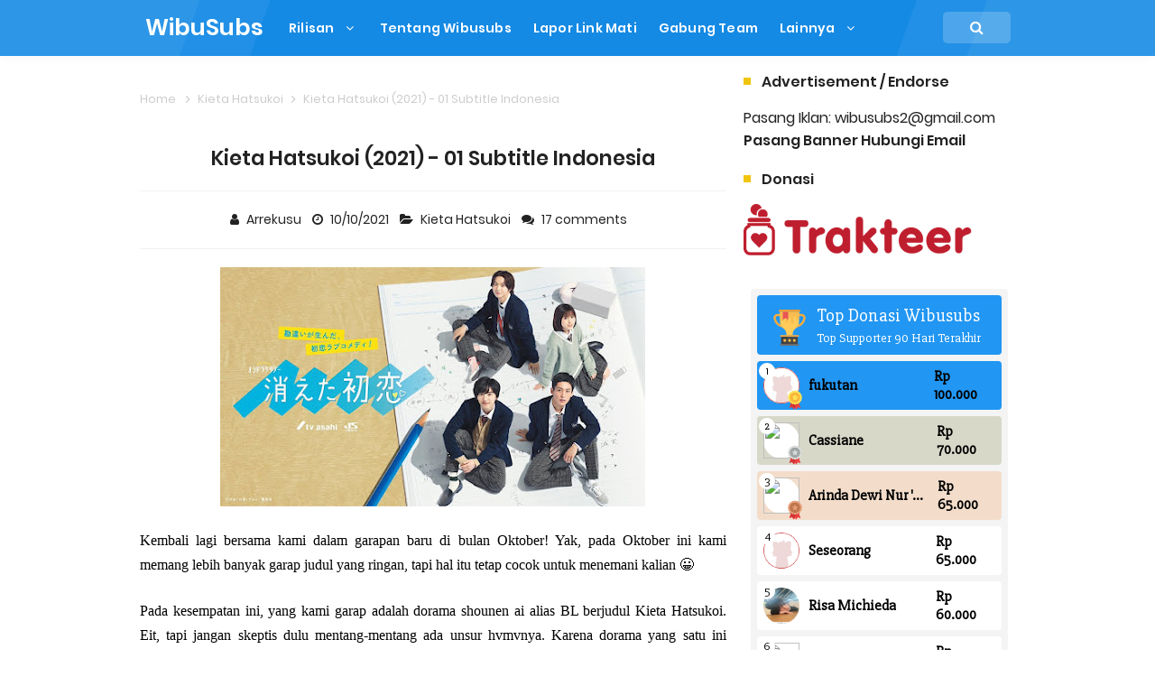

--- FILE ---
content_type: text/html; charset=UTF-8
request_url: https://www.wibusubs.moe/2021/10/kieta-hatsukoi-2021-01-subtitle.html
body_size: 58701
content:
<!DOCTYPE html>
<HTML dir='ltr'>
<head>
<link href='https://www.blogger.com/static/v1/widgets/2944754296-widget_css_bundle.css' rel='stylesheet' type='text/css'/>
<!-- Google tag (gtag.js) -->
<script async='async' src='https://www.googletagmanager.com/gtag/js?id=G-X97JB6JFKZ'></script>
<script>
  window.dataLayer = window.dataLayer || [];
  function gtag(){dataLayer.push(arguments);}
  gtag('js', new Date());

  gtag('config', 'G-X97JB6JFKZ');
</script>
<!-- [ Meta Tag SEO ] -->
<include expiration='7d' path='*.css'></include>
<include expiration='7d' path='*.js'></include>
<include expiration='3d' path='*.gif'></include>
<include expiration='3d' path='*.jpeg'></include>
<include expiration='3d' path='*.jpg'></include>
<include expiration='3d' path='*.png'></include>
<meta charset='utf-8'/>
<meta content='width=device-width, initial-scale=1' name='viewport'/>
<meta content='blogger' name='generator'/>
<meta content='text/html; charset=UTF-8' http-equiv='Content-Type'/>
<link href='https://www.blogger.com/openid-server.g' rel='openid.server'/>
<link href='https://www.wibusubs.moe/' rel='openid.delegate'/>
<link href='https://www.wibusubs.moe/2021/10/kieta-hatsukoi-2021-01-subtitle.html' rel='canonical'/>
<title>Kieta Hatsukoi (2021) - 01 Subtitle Indonesia  - WibuSubs</title>
<meta content='' name='description'/>
<script type='application/ld+json'>{ "@context": "https://schema.org", "@type": "WebSite", "url": "https://www.wibusubs.moe/", "potentialAction": { "@type": "SearchAction", "target": "https://www.wibusubs.moe/?q={search_term}", "query-input": "required name=search_term" } }</script>
<meta content='Kieta Hatsukoi (2021) - 01 Subtitle Indonesia , WibuSubs: Kieta Hatsukoi (2021) - 01 Subtitle Indonesia , WibuSubs' name='keywords'/>
<link href='https://www.wibusubs.moe/feeds/posts/default' rel='alternate' title='WibuSubs - Atom' type='application/atom+xml'/>
<link href='https://www.wibusubs.moe/feeds/posts/default?alt=rss' rel='alternate' title='WibuSubs - RSS' type='application/rss+xml'/>
<link href='https://www.blogger.com/feeds/1671703750094461693/posts/default' rel='alternate' title='WibuSubs - Atom' type='application/atom+xml'/>
<link href='https://blogger.googleusercontent.com/img/b/R29vZ2xl/AVvXsEh_Ou5T8eRWxhyB8hyphenhyphenU3klTu39MchhpMpm21bPGyBCKeZcDMgJPoPVY9uhqjOFBJLJXohnsgabjCjlef3uVH2zn3XExHh72XzWB3ChcdGAGt4gJbBvojSt5hTMwsv1_fc9XwhX56osMIDGA/s72-w471-c-h265/Wibusubs+Kieta+Hatsukoi+01+v12.jpg' rel='image_src'/>
<link href='https://www.wibusubs.moe/2021/10/kieta-hatsukoi-2021-01-subtitle.html' hreflang='x-default' rel='alternate'/>
<link href='/favicon.ico' rel='icon' type='image/x-icon'/>
<link href='https://plus.google.com/USER-GOOGLE-PLUS/posts' rel='publisher'/>
<link href='https://plus.google.com/USER-GOOGLE-PLUS/about' rel='author'/>
<link href='https://plus.google.com/USER-GOOGLE-PLUS' rel='me'/>
<meta content='KODE-VALIDASI-GOOGLE-WEBMASTER' name='google-site-verification'/>
<meta content='KODE-VALIDASI-BING-WEBMASTER' name='msvalidate.01'/>
<meta content='Indonesia' name='geo.placename'/>
<meta content='Wibusubs' name='Author'/>
<meta content='general' name='rating'/>
<meta content='id' name='geo.country'/>
<!-- [ Social Media Meta Tag ] -->
<meta content='Kieta Hatsukoi (2021) - 01 Subtitle Indonesia ' property='og:title'/>
<meta content='https://www.wibusubs.moe/2021/10/kieta-hatsukoi-2021-01-subtitle.html' property='og:url'/>
<meta content='article' property='og:type'/>
<meta content='WibuSubs' property='og:site_name'/>
<meta content='' property='og:description'/>
<meta content='https://blogger.googleusercontent.com/img/b/R29vZ2xl/AVvXsEh_Ou5T8eRWxhyB8hyphenhyphenU3klTu39MchhpMpm21bPGyBCKeZcDMgJPoPVY9uhqjOFBJLJXohnsgabjCjlef3uVH2zn3XExHh72XzWB3ChcdGAGt4gJbBvojSt5hTMwsv1_fc9XwhX56osMIDGA/w471-h265/Wibusubs+Kieta+Hatsukoi+01+v12.jpg' property='og:image'/>
<meta content='https://www.facebook.com/doramawibu/' property='article:author'/>
<meta content='https://www.facebook.com/doramawibu/' property='article:publisher'/>
<meta content='KODE-APLIKASI-FACEBOOK' property='fb:app_id'/>
<meta content='KODE-ADMIN-FACEBOOK' property='fb:admins'/>
<meta content='en_US' property='og:locale'/>
<meta content='en_GB' property='og:locale:alternate'/>
<meta content='id_ID' property='og:locale:alternate'/>
<meta content='summary' name='twitter:card'/>
<meta content='WibuSubs: Kieta Hatsukoi (2021) - 01 Subtitle Indonesia ' name='twitter:title'/>
<meta content='USER-TWITTER' name='twitter:site'/>
<meta content='USER-TWITTER' name='twitter:creator'/>
<meta content='summary_large_image' name='twitter:card'/>
<link href='//ajax.googleapis.com' rel='dns-prefetch'/>
<link href='//www.google-analytics.com' rel='dns-prefetch'/>
<link href='//googleads.g.doubleclick.net' rel='dns-prefetch'/>
<link href='//www.googletagservices.com' rel='dns-prefetch'/>
<link href='//pagead2.googlesyndication.com' rel='dns-prefetch'/>
<link href='//maxcdn.bootstrapcdn.com' rel='dns-prefetch'/>
<link href='//adservice.google.ca' rel='dns-prefetch'/>
<link href='//adservice.google.com' rel='dns-prefetch'/>
<link href='//resources.blogblog.com' rel='dns-prefetch'/>
<link href='//fonts.googleapis.com' rel='dns-prefetch'/>
<link href='//1.bp.blogspot.com' rel='dns-prefetch'/>
<link href='//2.bp.blogspot.com' rel='dns-prefetch'/>
<link href='//3.bp.blogspot.com' rel='dns-prefetch'/>
<link href='//4.bp.blogspot.com' rel='dns-prefetch'/>
<link href='//disqus.com' rel='dns-prefetch'/>
<link href='//github.com' rel='dns-prefetch'/>
<link href='//cdn.rawgit.com' rel='dns-prefetch'/>
<link href='//fontawesome.com' rel='dns-prefetch'/>
<link href='//www.sharethis.com' rel='dns-prefetch'/>
<link href='//cdn.jsdelivr.net' rel='dns-prefetch'/>
<style id='page-skin-1' type='text/css'><!--
/*
Name             : In SEO Pro Responsive Template
Theme Published  : 30-06-2016
Theme Updated    : April 2019
Type             : Personal Blog
Style            : Minimalist Grid
ReCode			 : belvA46 (Wibusubs)
Thanks to        : All supported
License          : Pro Version
*/
/* Reset */
html,body,div,span,applet,object,iframe,h1,h2,h3,h4,h5,h6,p,blockquote,pre,a,abbr,acronym,address,big,cite,code,del,dfn,em,font,ins,kbd,q,s,samp,small,strike,strong,sub,sup,tt,var,dl,dt,dd,ol,ul,li,fieldset,form,label,legend,table,caption,tbody,tfoot,thead,tr,th,td{border:0;word-wrap:break-word;font-size:100%;font-style:inherit;font-weight:inherit;margin:0;outline:0;padding:0;vertical-align:baseline}html{overflow-y:scroll;-webkit-text-size-adjust:100%;-ms-text-size-adjust:100%}article,aside,details,figcaption,figure,footer,header,main,nav,section{display:block}ol,ul{list-style:none}table{border-collapse:separate;border-spacing:0}caption,th,td{font-weight:normal;text-align:left}blockquote:before,blockquote:after,q:before,q:after{content:""}blockquote,q{quotes:"" ""}a:focus,a:hover,a:active{outline:0}a img{border:0}
/* Global */
body#layout ul{list-style-type:none;list-style:none}body#layout ul li{list-style-type:none;list-style:none}body#layout #headerbwrap{height:auto}body#layout #sites-navigation{display:none}body#layout #footer-wrapper{display:none}body#layout #inseopages{overflow:hidden}body#layout #realme-wrapper{display:block;position:relative;float:left;width:69%}body#layout #sidebar-wrapper{display:block;position:relative;float:right;width:30%}.section,.widget{margin:0;padding:0}body,button,input,select,textarea{color:#404040;word-wrap:break-word;font-size:13px;font-size:1rem;line-height:1.6}
/* Headings */
h1,h2,h3,h4,h5,h6{clear:both;word-wrap:break-word;line-height:1.4;font-weight:600}h1{font-size:21px;font-size:1.6153rem;margin-bottom:0.75em}h2{font-size:18px;font-size:1.3846rem;margin-bottom:0.85715em}h3{font-size:16px;font-size:1.2307rem;margin-bottom:1.125em}h4{font-size:15px;font-size:1.1538rem;margin-bottom:1em}h5{word-wrap:break-word;font-size:15px;font-size:1.1538rem;margin-bottom:1em}h6{word-wrap:break-word;font-size:13px;font-size:1rem;margin-bottom:1.1538em}hr{background-color:#e6e6e6;border:0;height:1px;margin:1.1538461538em 0}
/* Text */
p,blockquote p:last-child{margin-bottom:1.5em}p:last-child{margin-bottom:0}ul,ol{margin:0 0 1.5em 1.1538461538em}ul{list-style:square}ol{list-style:decimal}li > ul,li > ol{margin-bottom:0;margin-left:1.1538461538em}dt{font-weight:bold}dd{margin:0 1.1538461538em 1.5em 1.1538461538em}b,strong{font-weight:bold}dfn,cite,em,i{font-style:italic}.post-body blockquote{background:#ffeaa7;margin:0 auto;padding:20px;border-radius:10px}address{margin:0 0 1.5em 0}.post-body pre{background:#f8f8f8;font-family:Consolas,'Courier New',monospace;word-wrap:break-word;line-height:1.4;margin-bottom:1.5em;max-width:100%;font-size:14px}code,kbd,tt,var{font-family:"Courier 10 Pitch",Courier,monospace;word-wrap:break-word}abbr,acronym{border-bottom:1px dotted #e6e6e6;cursor:help}mark,ins{background-color:#fff9c0;text-decoration:none}sup,sub{font-size:75%;height:0;line-height:0;position:relative;vertical-align:baseline}sup{bottom:1ex}sub{top:.5ex}small{font-size:75%}big{font-size:125%}figure{margin:0}table{border-bottom:1px solid #e6e6e6;margin:0 0 1.5em 0;width:100%}th{font-weight:bold;padding:0.6em;text-transform:uppercase}td{border-top:1px solid #e6e6e6;padding:0.6em}img{height:auto;max-width:100%}button,input,select,textarea{color:#888;font-size:100%;margin:0;vertical-align:baseline;*vertical-align:middle}button,input{line-height:normal}button,html input[type="button"],input[type="reset"],input[type="submit"]{border:0;outline:none;cursor:pointer;line-height:1;padding:0.962em 1.847em;-webkit-appearance:button}button:hover,html input[type="button"]:hover,input[type="reset"]:hover,input[type="submit"]:hover{}button:focus,html input[type="button"]:focus,input[type="reset"]:focus,input[type="submit"]:focus,button:active,html input[type="button"]:active,input[type="reset"]:active,input[type="submit"]:active{}input[type="checkbox"],input[type="radio"]{box-sizing:border-box;padding:0}input[type="search"]{-webkit-appearance:textfield;-webkit-box-sizing:content-box;-moz-box-sizing:content-box;box-sizing:content-box}input[type="search"]::-webkit-search-decoration{-webkit-appearance:none}button::-moz-focus-inner,input::-moz-focus-inner{border:0;padding:0}input[type="text"],input[type="email"],input[type="password"],input[type="search"],input[type="url"]{border:0;font-size:13px;font-size:1rem;padding:0.6em;-webkit-transition:0.2s ease-in;transition:0.2s ease-in}.widget input[type="text"],.widget input[type="email"],.widget input[type="password"],.widget input[type="search"],.widget input[type="url"]{}input[type="text"]:focus,input[type="email"]:focus,input[type="password"]:focus,input[type="search"]:focus,input[type="url"]:focus,textarea:focus{outline:none;-webkit-transition:0.2s ease-in;transition:0.2s ease-in}textarea{background-color:#f9f9f9;border:0;font-size:13px;font-size:1rem;overflow:auto;padding:1.5625%;-webkit-transition:0.2s ease-in;transition:0.2s ease-in;vertical-align:top;width:96.875%}b,strong{font-weight:600}
/* Links */
a{color:#4285f4;text-decoration:none;transition:all .4s}a:visited{color:#4285f4}a:hover,a:focus,a:active{color:#F8A01B}
/* Text screen readers */
.screen-reader-textindz{clip:rect(1px,1px,1px,1px);position:absolute!important}.screen-reader-textindz:hover,.screen-reader-textindz:active,.screen-reader-textindz:focus{background-color:#f1f1f1;border-radius:3px;box-shadow:0 0 2px 2px rgba(0,0,0,0.6);clip:auto!important;color:#21759b;display:block;font-size:14px;font-size:1.0769rem;font-weight:bold;height:auto;left:5px;line-height:normal;padding:15px 23px 14px;text-decoration:none;top:5px;width:auto;z-index:100000}*,*:before,*:after{-webkit-box-sizing:border-box;-moz-box-sizing:border-box;box-sizing:border-box}body{background:#fff;color:#000;font-family:'Poppins',sans-serif;font-size:16px;padding:0;margin:0;font-weight:normal}
/* Google Font */
@font-face{font-family:'Poppins';font-style:italic;font-weight:400;src:local('Poppins Italic'),local('Poppins-Italic'),url(https://fonts.gstatic.com/s/poppins/v6/pxiGyp8kv8JHgFVrJJLucXtAKPY.woff2) format('woff2');unicode-range:U+0900-097F,U+1CD0-1CF6,U+1CF8-1CF9,U+200C-200D,U+20A8,U+20B9,U+25CC,U+A830-A839,U+A8E0-A8FB}@font-face{font-family:'Poppins';font-style:italic;font-weight:400;src:local('Poppins Italic'),local('Poppins-Italic'),url(https://fonts.gstatic.com/s/poppins/v6/pxiGyp8kv8JHgFVrJJLufntAKPY.woff2) format('woff2');unicode-range:U+0100-024F,U+0259,U+1E00-1EFF,U+2020,U+20A0-20AB,U+20AD-20CF,U+2113,U+2C60-2C7F,U+A720-A7FF}@font-face{font-family:'Poppins';font-style:italic;font-weight:400;src:local('Poppins Italic'),local('Poppins-Italic'),url(https://fonts.gstatic.com/s/poppins/v6/pxiGyp8kv8JHgFVrJJLucHtA.woff2) format('woff2');unicode-range:U+0000-00FF,U+0131,U+0152-0153,U+02BB-02BC,U+02C6,U+02DA,U+02DC,U+2000-206F,U+2074,U+20AC,U+2122,U+2191,U+2193,U+2212,U+2215,U+FEFF,U+FFFD}@font-face{font-family:'Poppins';font-style:italic;font-weight:600;src:local('Poppins SemiBold Italic'),local('Poppins-SemiBoldItalic'),url(https://fonts.gstatic.com/s/poppins/v6/pxiDyp8kv8JHgFVrJJLmr19VFteOcEg.woff2) format('woff2');unicode-range:U+0900-097F,U+1CD0-1CF6,U+1CF8-1CF9,U+200C-200D,U+20A8,U+20B9,U+25CC,U+A830-A839,U+A8E0-A8FB}@font-face{font-family:'Poppins';font-style:italic;font-weight:600;src:local('Poppins SemiBold Italic'),local('Poppins-SemiBoldItalic'),url(https://fonts.gstatic.com/s/poppins/v6/pxiDyp8kv8JHgFVrJJLmr19VGdeOcEg.woff2) format('woff2');unicode-range:U+0100-024F,U+0259,U+1E00-1EFF,U+2020,U+20A0-20AB,U+20AD-20CF,U+2113,U+2C60-2C7F,U+A720-A7FF}@font-face{font-family:'Poppins';font-style:italic;font-weight:600;src:local('Poppins SemiBold Italic'),local('Poppins-SemiBoldItalic'),url(https://fonts.gstatic.com/s/poppins/v6/pxiDyp8kv8JHgFVrJJLmr19VF9eO.woff2) format('woff2');unicode-range:U+0000-00FF,U+0131,U+0152-0153,U+02BB-02BC,U+02C6,U+02DA,U+02DC,U+2000-206F,U+2074,U+20AC,U+2122,U+2191,U+2193,U+2212,U+2215,U+FEFF,U+FFFD}@font-face{font-family:'Poppins';font-style:normal;font-weight:400;src:local('Poppins Regular'),local('Poppins-Regular'),url(https://fonts.gstatic.com/s/poppins/v6/pxiEyp8kv8JHgFVrJJbecmNE.woff2) format('woff2');unicode-range:U+0900-097F,U+1CD0-1CF6,U+1CF8-1CF9,U+200C-200D,U+20A8,U+20B9,U+25CC,U+A830-A839,U+A8E0-A8FB}@font-face{font-family:'Poppins';font-style:normal;font-weight:400;src:local('Poppins Regular'),local('Poppins-Regular'),url(https://fonts.gstatic.com/s/poppins/v6/pxiEyp8kv8JHgFVrJJnecmNE.woff2) format('woff2');unicode-range:U+0100-024F,U+0259,U+1E00-1EFF,U+2020,U+20A0-20AB,U+20AD-20CF,U+2113,U+2C60-2C7F,U+A720-A7FF}@font-face{font-family:'Poppins';font-style:normal;font-weight:400;src:local('Poppins Regular'),local('Poppins-Regular'),url(https://fonts.gstatic.com/s/poppins/v6/pxiEyp8kv8JHgFVrJJfecg.woff2) format('woff2');unicode-range:U+0000-00FF,U+0131,U+0152-0153,U+02BB-02BC,U+02C6,U+02DA,U+02DC,U+2000-206F,U+2074,U+20AC,U+2122,U+2191,U+2193,U+2212,U+2215,U+FEFF,U+FFFD}@font-face{font-family:'Poppins';font-style:normal;font-weight:600;src:local('Poppins SemiBold'),local('Poppins-SemiBold'),url(https://fonts.gstatic.com/s/poppins/v6/pxiByp8kv8JHgFVrLEj6Z11lFc-K.woff2) format('woff2');unicode-range:U+0900-097F,U+1CD0-1CF6,U+1CF8-1CF9,U+200C-200D,U+20A8,U+20B9,U+25CC,U+A830-A839,U+A8E0-A8FB}@font-face{font-family:'Poppins';font-style:normal;font-weight:600;src:local('Poppins SemiBold'),local('Poppins-SemiBold'),url(https://fonts.gstatic.com/s/poppins/v6/pxiByp8kv8JHgFVrLEj6Z1JlFc-K.woff2) format('woff2');unicode-range:U+0100-024F,U+0259,U+1E00-1EFF,U+2020,U+20A0-20AB,U+20AD-20CF,U+2113,U+2C60-2C7F,U+A720-A7FF}@font-face{font-family:'Poppins';font-style:normal;font-weight:600;src:local('Poppins SemiBold'),local('Poppins-SemiBold'),url(https://fonts.gstatic.com/s/poppins/v6/pxiByp8kv8JHgFVrLEj6Z1xlFQ.woff2) format('woff2');unicode-range:U+0000-00FF,U+0131,U+0152-0153,U+02BB-02BC,U+02C6,U+02DA,U+02DC,U+2000-206F,U+2074,U+20AC,U+2122,U+2191,U+2193,U+2212,U+2215,U+FEFF,U+FFFD}
/* Fontawesome */
@font-face{font-family:'FontAwesome';src:url('https://maxcdn.bootstrapcdn.com/font-awesome/4.7.0/fonts/fontawesome-webfont.eot?v=4.7.0');src:url('https://maxcdn.bootstrapcdn.com/font-awesome/4.7.0/fonts/fontawesome-webfont.eot?#iefix&v=4.7.0') format('embedded-opentype'),url('https://maxcdn.bootstrapcdn.com/font-awesome/4.7.0/fonts/fontawesome-webfont.woff2?v=4.7.0') format('woff2'),url('https://maxcdn.bootstrapcdn.com/font-awesome/4.7.0/fonts/fontawesome-webfont.woff?v=4.7.0') format('woff'),url('https://maxcdn.bootstrapcdn.com/font-awesome/4.7.0/fonts/fontawesome-webfont.ttf?v=4.7.0') format('truetype'),url('https://maxcdn.bootstrapcdn.com/font-awesome/4.7.0/fonts/fontawesome-webfont.svg?v=4.7.0#fontawesomeregular') format('svg');font-weight:normal;font-style:normal}.fa{display:inline-block;font:normal normal normal 14px/1 FontAwesome;font-size:inherit;text-rendering:auto;-webkit-font-smoothing:antialiased;-moz-osx-font-smoothing:grayscale}.fa-lg{font-size:1.33333333em;line-height:.75em;vertical-align:-15%}.fa-2x{font-size:2em}.fa-3x{font-size:3em}.fa-4x{font-size:4em}.fa-5x{font-size:5em}.fa-fw{width:1.28571429em;text-align:center}.fa-ul{padding-left:0;margin-left:2.14285714em;list-style-type:none}.fa-ul>li{position:relative}.fa-li{position:absolute;left:-2.14285714em;width:2.14285714em;top:.14285714em;text-align:center}.fa-li.fa-lg{left:-1.85714286em}.fa-border{padding:.2em .25em .15em;border:solid .08em #eee;border-radius:.1em}.fa-pull-left{float:left}.fa-pull-right{float:right}.fa.fa-pull-left{margin-right:.3em}.fa.fa-pull-right{margin-left:.3em}.pull-right{float:right}.pull-left{float:left}.fa.pull-left{margin-right:.3em}.fa.pull-right{margin-left:.3em}.fa-spin{-webkit-animation:fa-spin 2s infinite linear;animation:fa-spin 2s infinite linear}.fa-pulse{-webkit-animation:fa-spin 1s infinite steps(8);animation:fa-spin 1s infinite steps(8)}@-webkit-keyframes fa-spin{0%{-webkit-transform:rotate(0deg);transform:rotate(0deg)}100%{-webkit-transform:rotate(359deg);transform:rotate(359deg)}}@keyframes fa-spin{0%{-webkit-transform:rotate(0deg);transform:rotate(0deg)}100%{-webkit-transform:rotate(359deg);transform:rotate(359deg)}}.fa-rotate-90{-ms-filter:"progid:DXImageTransform.Microsoft.BasicImage(rotation=1)";-webkit-transform:rotate(90deg);-ms-transform:rotate(90deg);transform:rotate(90deg)}.fa-rotate-180{-ms-filter:"progid:DXImageTransform.Microsoft.BasicImage(rotation=2)";-webkit-transform:rotate(180deg);-ms-transform:rotate(180deg);transform:rotate(180deg)}.fa-rotate-270{-ms-filter:"progid:DXImageTransform.Microsoft.BasicImage(rotation=3)";-webkit-transform:rotate(270deg);-ms-transform:rotate(270deg);transform:rotate(270deg)}.fa-flip-horizontal{-ms-filter:"progid:DXImageTransform.Microsoft.BasicImage(rotation=0, mirror=1)";-webkit-transform:scale(-1, 1);-ms-transform:scale(-1, 1);transform:scale(-1, 1)}.fa-flip-vertical{-ms-filter:"progid:DXImageTransform.Microsoft.BasicImage(rotation=2, mirror=1)";-webkit-transform:scale(1, -1);-ms-transform:scale(1, -1);transform:scale(1, -1)}:root .fa-rotate-90,:root .fa-rotate-180,:root .fa-rotate-270,:root .fa-flip-horizontal,:root .fa-flip-vertical{filter:none}.fa-stack{position:relative;display:inline-block;width:2em;height:2em;line-height:2em;vertical-align:middle}.fa-stack-1x,.fa-stack-2x{position:absolute;left:0;width:100%;text-align:center}.fa-stack-1x{line-height:inherit}.fa-stack-2x{font-size:2em}.fa-inverse{color:#fff}.fa-glass:before{content:"\f000"}.fa-music:before{content:"\f001"}.fa-search:before{content:"\f002"}.fa-envelope-o:before{content:"\f003"}.fa-heart:before{content:"\f004"}.fa-star:before{content:"\f005"}.fa-star-o:before{content:"\f006"}.fa-user:before{content:"\f007"}.fa-film:before{content:"\f008"}.fa-th-large:before{content:"\f009"}.fa-th:before{content:"\f00a"}.fa-th-list:before{content:"\f00b"}.fa-check:before{content:"\f00c"}.fa-remove:before,.fa-close:before,.fa-times:before{content:"\f00d"}.fa-search-plus:before{content:"\f00e"}.fa-search-minus:before{content:"\f010"}.fa-power-off:before{content:"\f011"}.fa-signal:before{content:"\f012"}.fa-gear:before,.fa-cog:before{content:"\f013"}.fa-trash-o:before{content:"\f014"}.fa-home:before{content:"\f015"}.fa-file-o:before{content:"\f016"}.fa-clock-o:before{content:"\f017"}.fa-road:before{content:"\f018"}.fa-download:before{content:"\f019"}.fa-arrow-circle-o-down:before{content:"\f01a"}.fa-arrow-circle-o-up:before{content:"\f01b"}.fa-inbox:before{content:"\f01c"}.fa-play-circle-o:before{content:"\f01d"}.fa-rotate-right:before,.fa-repeat:before{content:"\f01e"}.fa-refresh:before{content:"\f021"}.fa-list-alt:before{content:"\f022"}.fa-lock:before{content:"\f023"}.fa-flag:before{content:"\f024"}.fa-headphones:before{content:"\f025"}.fa-volume-off:before{content:"\f026"}.fa-volume-down:before{content:"\f027"}.fa-volume-up:before{content:"\f028"}.fa-qrcode:before{content:"\f029"}.fa-barcode:before{content:"\f02a"}.fa-tag:before{content:"\f02b"}.fa-tags:before{content:"\f02c"}.fa-book:before{content:"\f02d"}.fa-bookmark:before{content:"\f02e"}.fa-print:before{content:"\f02f"}.fa-camera:before{content:"\f030"}.fa-font:before{content:"\f031"}.fa-bold:before{content:"\f032"}.fa-italic:before{content:"\f033"}.fa-text-height:before{content:"\f034"}.fa-text-width:before{content:"\f035"}.fa-align-left:before{content:"\f036"}.fa-align-center:before{content:"\f037"}.fa-align-right:before{content:"\f038"}.fa-align-justify:before{content:"\f039"}.fa-list:before{content:"\f03a"}.fa-dedent:before,.fa-outdent:before{content:"\f03b"}.fa-indent:before{content:"\f03c"}.fa-video-camera:before{content:"\f03d"}.fa-photo:before,.fa-image:before,.fa-picture-o:before{content:"\f03e"}.fa-pencil:before{content:"\f040"}.fa-map-marker:before{content:"\f041"}.fa-adjust:before{content:"\f042"}.fa-tint:before{content:"\f043"}.fa-edit:before,.fa-pencil-square-o:before{content:"\f044"}.fa-share-square-o:before{content:"\f045"}.fa-check-square-o:before{content:"\f046"}.fa-arrows:before{content:"\f047"}.fa-step-backward:before{content:"\f048"}.fa-fast-backward:before{content:"\f049"}.fa-backward:before{content:"\f04a"}.fa-play:before{content:"\f04b"}.fa-pause:before{content:"\f04c"}.fa-stop:before{content:"\f04d"}.fa-forward:before{content:"\f04e"}.fa-fast-forward:before{content:"\f050"}.fa-step-forward:before{content:"\f051"}.fa-eject:before{content:"\f052"}.fa-chevron-left:before{content:"\f053"}.fa-chevron-right:before{content:"\f054"}.fa-plus-circle:before{content:"\f055"}.fa-minus-circle:before{content:"\f056"}.fa-times-circle:before{content:"\f057"}.fa-check-circle:before{content:"\f058"}.fa-question-circle:before{content:"\f059"}.fa-info-circle:before{content:"\f05a"}.fa-crosshairs:before{content:"\f05b"}.fa-times-circle-o:before{content:"\f05c"}.fa-check-circle-o:before{content:"\f05d"}.fa-ban:before{content:"\f05e"}.fa-arrow-left:before{content:"\f060"}.fa-arrow-right:before{content:"\f061"}.fa-arrow-up:before{content:"\f062"}.fa-arrow-down:before{content:"\f063"}.fa-mail-forward:before,.fa-share:before{content:"\f064"}.fa-expand:before{content:"\f065"}.fa-compress:before{content:"\f066"}.fa-plus:before{content:"\f067"}.fa-minus:before{content:"\f068"}.fa-asterisk:before{content:"\f069"}.fa-exclamation-circle:before{content:"\f06a"}.fa-gift:before{content:"\f06b"}.fa-leaf:before{content:"\f06c"}.fa-fire:before{content:"\f06d"}.fa-eye:before{content:"\f06e"}.fa-eye-slash:before{content:"\f070"}.fa-warning:before,.fa-exclamation-triangle:before{content:"\f071"}.fa-plane:before{content:"\f072"}.fa-calendar:before{content:"\f073"}.fa-random:before{content:"\f074"}.fa-comment:before{content:"\f075"}.fa-magnet:before{content:"\f076"}.fa-chevron-up:before{content:"\f077"}.fa-chevron-down:before{content:"\f078"}.fa-retweet:before{content:"\f079"}.fa-shopping-cart:before{content:"\f07a"}.fa-folder:before{content:"\f07b"}.fa-folder-open:before{content:"\f07c"}.fa-arrows-v:before{content:"\f07d"}.fa-arrows-h:before{content:"\f07e"}.fa-bar-chart-o:before,.fa-bar-chart:before{content:"\f080"}.fa-twitter-square:before{content:"\f081"}.fa-facebook-square:before{content:"\f082"}.fa-camera-retro:before{content:"\f083"}.fa-key:before{content:"\f084"}.fa-gears:before,.fa-cogs:before{content:"\f085"}.fa-comments:before{content:"\f086"}.fa-thumbs-o-up:before{content:"\f087"}.fa-thumbs-o-down:before{content:"\f088"}.fa-star-half:before{content:"\f089"}.fa-heart-o:before{content:"\f08a"}.fa-sign-out:before{content:"\f08b"}.fa-linkedin-square:before{content:"\f08c"}.fa-thumb-tack:before{content:"\f08d"}.fa-external-link:before{content:"\f08e"}.fa-sign-in:before{content:"\f090"}.fa-trophy:before{content:"\f091"}.fa-github-square:before{content:"\f092"}.fa-upload:before{content:"\f093"}.fa-lemon-o:before{content:"\f094"}.fa-phone:before{content:"\f095"}.fa-square-o:before{content:"\f096"}.fa-bookmark-o:before{content:"\f097"}.fa-phone-square:before{content:"\f098"}.fa-twitter:before{content:"\f099"}.fa-facebook-f:before,.fa-facebook:before{content:"\f09a"}.fa-github:before{content:"\f09b"}.fa-unlock:before{content:"\f09c"}.fa-credit-card:before{content:"\f09d"}.fa-feed:before,.fa-rss:before{content:"\f09e"}.fa-hdd-o:before{content:"\f0a0"}.fa-bullhorn:before{content:"\f0a1"}.fa-bell:before{content:"\f0f3"}.fa-certificate:before{content:"\f0a3"}.fa-hand-o-right:before{content:"\f0a4"}.fa-hand-o-left:before{content:"\f0a5"}.fa-hand-o-up:before{content:"\f0a6"}.fa-hand-o-down:before{content:"\f0a7"}.fa-arrow-circle-left:before{content:"\f0a8"}.fa-arrow-circle-right:before{content:"\f0a9"}.fa-arrow-circle-up:before{content:"\f0aa"}.fa-arrow-circle-down:before{content:"\f0ab"}.fa-globe:before{content:"\f0ac"}.fa-wrench:before{content:"\f0ad"}.fa-tasks:before{content:"\f0ae"}.fa-filter:before{content:"\f0b0"}.fa-briefcase:before{content:"\f0b1"}.fa-arrows-alt:before{content:"\f0b2"}.fa-group:before,.fa-users:before{content:"\f0c0"}.fa-chain:before,.fa-link:before{content:"\f0c1"}.fa-cloud:before{content:"\f0c2"}.fa-flask:before{content:"\f0c3"}.fa-cut:before,.fa-scissors:before{content:"\f0c4"}.fa-copy:before,.fa-files-o:before{content:"\f0c5"}.fa-paperclip:before{content:"\f0c6"}.fa-save:before,.fa-floppy-o:before{content:"\f0c7"}.fa-square:before{content:"\f0c8"}.fa-navicon:before,.fa-reorder:before,.fa-bars:before{content:"\f0c9"}.fa-list-ul:before{content:"\f0ca"}.fa-list-ol:before{content:"\f0cb"}.fa-strikethrough:before{content:"\f0cc"}.fa-underline:before{content:"\f0cd"}.fa-table:before{content:"\f0ce"}.fa-magic:before{content:"\f0d0"}.fa-truck:before{content:"\f0d1"}.fa-pinterest:before{content:"\f0d2"}.fa-pinterest-square:before{content:"\f0d3"}.fa-google-plus-square:before{content:"\f0d4"}.fa-google-plus:before{content:"\f0d5"}.fa-money:before{content:"\f0d6"}.fa-caret-down:before{content:"\f0d7"}.fa-caret-up:before{content:"\f0d8"}.fa-caret-left:before{content:"\f0d9"}.fa-caret-right:before{content:"\f0da"}.fa-columns:before{content:"\f0db"}.fa-unsorted:before,.fa-sort:before{content:"\f0dc"}.fa-sort-down:before,.fa-sort-desc:before{content:"\f0dd"}.fa-sort-up:before,.fa-sort-asc:before{content:"\f0de"}.fa-envelope:before{content:"\f0e0"}.fa-linkedin:before{content:"\f0e1"}.fa-rotate-left:before,.fa-undo:before{content:"\f0e2"}.fa-legal:before,.fa-gavel:before{content:"\f0e3"}.fa-dashboard:before,.fa-tachometer:before{content:"\f0e4"}.fa-comment-o:before{content:"\f0e5"}.fa-comments-o:before{content:"\f0e6"}.fa-flash:before,.fa-bolt:before{content:"\f0e7"}.fa-sitemap:before{content:"\f0e8"}.fa-umbrella:before{content:"\f0e9"}.fa-paste:before,.fa-clipboard:before{content:"\f0ea"}.fa-lightbulb-o:before{content:"\f0eb"}.fa-exchange:before{content:"\f0ec"}.fa-cloud-download:before{content:"\f0ed"}.fa-cloud-upload:before{content:"\f0ee"}.fa-user-md:before{content:"\f0f0"}.fa-stethoscope:before{content:"\f0f1"}.fa-suitcase:before{content:"\f0f2"}.fa-bell-o:before{content:"\f0a2"}.fa-coffee:before{content:"\f0f4"}.fa-cutlery:before{content:"\f0f5"}.fa-file-text-o:before{content:"\f0f6"}.fa-building-o:before{content:"\f0f7"}.fa-hospital-o:before{content:"\f0f8"}.fa-ambulance:before{content:"\f0f9"}.fa-medkit:before{content:"\f0fa"}.fa-fighter-jet:before{content:"\f0fb"}.fa-beer:before{content:"\f0fc"}.fa-h-square:before{content:"\f0fd"}.fa-plus-square:before{content:"\f0fe"}.fa-angle-double-left:before{content:"\f100"}.fa-angle-double-right:before{content:"\f101"}.fa-angle-double-up:before{content:"\f102"}.fa-angle-double-down:before{content:"\f103"}.fa-angle-left:before{content:"\f104"}.fa-angle-right:before{content:"\f105"}.fa-angle-up:before{content:"\f106"}.fa-angle-down:before{content:"\f107"}.fa-desktop:before{content:"\f108"}.fa-laptop:before{content:"\f109"}.fa-tablet:before{content:"\f10a"}.fa-mobile-phone:before,.fa-mobile:before{content:"\f10b"}.fa-circle-o:before{content:"\f10c"}.fa-quote-left:before{content:"\f10d"}.fa-quote-right:before{content:"\f10e"}.fa-spinner:before{content:"\f110"}.fa-circle:before{content:"\f111"}.fa-mail-reply:before,.fa-reply:before{content:"\f112"}.fa-github-alt:before{content:"\f113"}.fa-folder-o:before{content:"\f114"}.fa-folder-open-o:before{content:"\f115"}.fa-smile-o:before{content:"\f118"}.fa-frown-o:before{content:"\f119"}.fa-meh-o:before{content:"\f11a"}.fa-gamepad:before{content:"\f11b"}.fa-keyboard-o:before{content:"\f11c"}.fa-flag-o:before{content:"\f11d"}.fa-flag-checkered:before{content:"\f11e"}.fa-terminal:before{content:"\f120"}.fa-code:before{content:"\f121"}.fa-mail-reply-all:before,.fa-reply-all:before{content:"\f122"}.fa-star-half-empty:before,.fa-star-half-full:before,.fa-star-half-o:before{content:"\f123"}.fa-location-arrow:before{content:"\f124"}.fa-crop:before{content:"\f125"}.fa-code-fork:before{content:"\f126"}.fa-unlink:before,.fa-chain-broken:before{content:"\f127"}.fa-question:before{content:"\f128"}.fa-info:before{content:"\f129"}.fa-exclamation:before{content:"\f12a"}.fa-superscript:before{content:"\f12b"}.fa-subscript:before{content:"\f12c"}.fa-eraser:before{content:"\f12d"}.fa-puzzle-piece:before{content:"\f12e"}.fa-microphone:before{content:"\f130"}.fa-microphone-slash:before{content:"\f131"}.fa-shield:before{content:"\f132"}.fa-calendar-o:before{content:"\f133"}.fa-fire-extinguisher:before{content:"\f134"}.fa-rocket:before{content:"\f135"}.fa-maxcdn:before{content:"\f136"}.fa-chevron-circle-left:before{content:"\f137"}.fa-chevron-circle-right:before{content:"\f138"}.fa-chevron-circle-up:before{content:"\f139"}.fa-chevron-circle-down:before{content:"\f13a"}.fa-html5:before{content:"\f13b"}.fa-css3:before{content:"\f13c"}.fa-anchor:before{content:"\f13d"}.fa-unlock-alt:before{content:"\f13e"}.fa-bullseye:before{content:"\f140"}.fa-ellipsis-h:before{content:"\f141"}.fa-ellipsis-v:before{content:"\f142"}.fa-rss-square:before{content:"\f143"}.fa-play-circle:before{content:"\f144"}.fa-ticket:before{content:"\f145"}.fa-minus-square:before{content:"\f146"}.fa-minus-square-o:before{content:"\f147"}.fa-level-up:before{content:"\f148"}.fa-level-down:before{content:"\f149"}.fa-check-square:before{content:"\f14a"}.fa-pencil-square:before{content:"\f14b"}.fa-external-link-square:before{content:"\f14c"}.fa-share-square:before{content:"\f14d"}.fa-compass:before{content:"\f14e"}.fa-toggle-down:before,.fa-caret-square-o-down:before{content:"\f150"}.fa-toggle-up:before,.fa-caret-square-o-up:before{content:"\f151"}.fa-toggle-right:before,.fa-caret-square-o-right:before{content:"\f152"}.fa-euro:before,.fa-eur:before{content:"\f153"}.fa-gbp:before{content:"\f154"}.fa-dollar:before,.fa-usd:before{content:"\f155"}.fa-rupee:before,.fa-inr:before{content:"\f156"}.fa-cny:before,.fa-rmb:before,.fa-yen:before,.fa-jpy:before{content:"\f157"}.fa-ruble:before,.fa-rouble:before,.fa-rub:before{content:"\f158"}.fa-won:before,.fa-krw:before{content:"\f159"}.fa-bitcoin:before,.fa-btc:before{content:"\f15a"}.fa-file:before{content:"\f15b"}.fa-file-text:before{content:"\f15c"}.fa-sort-alpha-asc:before{content:"\f15d"}.fa-sort-alpha-desc:before{content:"\f15e"}.fa-sort-amount-asc:before{content:"\f160"}.fa-sort-amount-desc:before{content:"\f161"}.fa-sort-numeric-asc:before{content:"\f162"}.fa-sort-numeric-desc:before{content:"\f163"}.fa-thumbs-up:before{content:"\f164"}.fa-thumbs-down:before{content:"\f165"}.fa-youtube-square:before{content:"\f166"}.fa-youtube:before{content:"\f167"}.fa-xing:before{content:"\f168"}.fa-xing-square:before{content:"\f169"}.fa-youtube-play:before{content:"\f16a"}.fa-dropbox:before{content:"\f16b"}.fa-stack-overflow:before{content:"\f16c"}.fa-instagram:before{content:"\f16d"}.fa-flickr:before{content:"\f16e"}.fa-adn:before{content:"\f170"}.fa-bitbucket:before{content:"\f171"}.fa-bitbucket-square:before{content:"\f172"}.fa-tumblr:before{content:"\f173"}.fa-tumblr-square:before{content:"\f174"}.fa-long-arrow-down:before{content:"\f175"}.fa-long-arrow-up:before{content:"\f176"}.fa-long-arrow-left:before{content:"\f177"}.fa-long-arrow-right:before{content:"\f178"}.fa-apple:before{content:"\f179"}.fa-windows:before{content:"\f17a"}.fa-android:before{content:"\f17b"}.fa-linux:before{content:"\f17c"}.fa-dribbble:before{content:"\f17d"}.fa-skype:before{content:"\f17e"}.fa-foursquare:before{content:"\f180"}.fa-trello:before{content:"\f181"}.fa-female:before{content:"\f182"}.fa-male:before{content:"\f183"}.fa-gittip:before,.fa-gratipay:before{content:"\f184"}.fa-sun-o:before{content:"\f185"}.fa-moon-o:before{content:"\f186"}.fa-archive:before{content:"\f187"}.fa-bug:before{content:"\f188"}.fa-vk:before{content:"\f189"}.fa-weibo:before{content:"\f18a"}.fa-renren:before{content:"\f18b"}.fa-pagelines:before{content:"\f18c"}.fa-stack-exchange:before{content:"\f18d"}.fa-arrow-circle-o-right:before{content:"\f18e"}.fa-arrow-circle-o-left:before{content:"\f190"}.fa-toggle-left:before,.fa-caret-square-o-left:before{content:"\f191"}.fa-dot-circle-o:before{content:"\f192"}.fa-wheelchair:before{content:"\f193"}.fa-vimeo-square:before{content:"\f194"}.fa-turkish-lira:before,.fa-try:before{content:"\f195"}.fa-plus-square-o:before{content:"\f196"}.fa-space-shuttle:before{content:"\f197"}.fa-slack:before{content:"\f198"}.fa-envelope-square:before{content:"\f199"}.fa-wordpress:before{content:"\f19a"}.fa-openid:before{content:"\f19b"}.fa-institution:before,.fa-bank:before,.fa-university:before{content:"\f19c"}.fa-mortar-board:before,.fa-graduation-cap:before{content:"\f19d"}.fa-yahoo:before{content:"\f19e"}.fa-google:before{content:"\f1a0"}.fa-reddit:before{content:"\f1a1"}.fa-reddit-square:before{content:"\f1a2"}.fa-stumbleupon-circle:before{content:"\f1a3"}.fa-stumbleupon:before{content:"\f1a4"}.fa-delicious:before{content:"\f1a5"}.fa-digg:before{content:"\f1a6"}.fa-pied-piper-pp:before{content:"\f1a7"}.fa-pied-piper-alt:before{content:"\f1a8"}.fa-drupal:before{content:"\f1a9"}.fa-joomla:before{content:"\f1aa"}.fa-language:before{content:"\f1ab"}.fa-fax:before{content:"\f1ac"}.fa-building:before{content:"\f1ad"}.fa-child:before{content:"\f1ae"}.fa-paw:before{content:"\f1b0"}.fa-spoon:before{content:"\f1b1"}.fa-cube:before{content:"\f1b2"}.fa-cubes:before{content:"\f1b3"}.fa-behance:before{content:"\f1b4"}.fa-behance-square:before{content:"\f1b5"}.fa-steam:before{content:"\f1b6"}.fa-steam-square:before{content:"\f1b7"}.fa-recycle:before{content:"\f1b8"}.fa-automobile:before,.fa-car:before{content:"\f1b9"}.fa-cab:before,.fa-taxi:before{content:"\f1ba"}.fa-tree:before{content:"\f1bb"}.fa-spotify:before{content:"\f1bc"}.fa-deviantart:before{content:"\f1bd"}.fa-soundcloud:before{content:"\f1be"}.fa-database:before{content:"\f1c0"}.fa-file-pdf-o:before{content:"\f1c1"}.fa-file-word-o:before{content:"\f1c2"}.fa-file-excel-o:before{content:"\f1c3"}.fa-file-powerpoint-o:before{content:"\f1c4"}.fa-file-photo-o:before,.fa-file-picture-o:before,.fa-file-image-o:before{content:"\f1c5"}.fa-file-zip-o:before,.fa-file-archive-o:before{content:"\f1c6"}.fa-file-sound-o:before,.fa-file-audio-o:before{content:"\f1c7"}.fa-file-movie-o:before,.fa-file-video-o:before{content:"\f1c8"}.fa-file-code-o:before{content:"\f1c9"}.fa-vine:before{content:"\f1ca"}.fa-codepen:before{content:"\f1cb"}.fa-jsfiddle:before{content:"\f1cc"}.fa-life-bouy:before,.fa-life-buoy:before,.fa-life-saver:before,.fa-support:before,.fa-life-ring:before{content:"\f1cd"}.fa-circle-o-notch:before{content:"\f1ce"}.fa-ra:before,.fa-resistance:before,.fa-rebel:before{content:"\f1d0"}.fa-ge:before,.fa-empire:before{content:"\f1d1"}.fa-git-square:before{content:"\f1d2"}.fa-git:before{content:"\f1d3"}.fa-y-combinator-square:before,.fa-yc-square:before,.fa-hacker-news:before{content:"\f1d4"}.fa-tencent-weibo:before{content:"\f1d5"}.fa-qq:before{content:"\f1d6"}.fa-wechat:before,.fa-weixin:before{content:"\f1d7"}.fa-send:before,.fa-paper-plane:before{content:"\f1d8"}.fa-send-o:before,.fa-paper-plane-o:before{content:"\f1d9"}.fa-history:before{content:"\f1da"}.fa-circle-thin:before{content:"\f1db"}.fa-header:before{content:"\f1dc"}.fa-paragraph:before{content:"\f1dd"}.fa-sliders:before{content:"\f1de"}.fa-share-alt:before{content:"\f1e0"}.fa-share-alt-square:before{content:"\f1e1"}.fa-bomb:before{content:"\f1e2"}.fa-soccer-ball-o:before,.fa-futbol-o:before{content:"\f1e3"}.fa-tty:before{content:"\f1e4"}.fa-binoculars:before{content:"\f1e5"}.fa-plug:before{content:"\f1e6"}.fa-slideshare:before{content:"\f1e7"}.fa-twitch:before{content:"\f1e8"}.fa-yelp:before{content:"\f1e9"}.fa-newspaper-o:before{content:"\f1ea"}.fa-wifi:before{content:"\f1eb"}.fa-calculator:before{content:"\f1ec"}.fa-paypal:before{content:"\f1ed"}.fa-google-wallet:before{content:"\f1ee"}.fa-cc-visa:before{content:"\f1f0"}.fa-cc-mastercard:before{content:"\f1f1"}.fa-cc-discover:before{content:"\f1f2"}.fa-cc-amex:before{content:"\f1f3"}.fa-cc-paypal:before{content:"\f1f4"}.fa-cc-stripe:before{content:"\f1f5"}.fa-bell-slash:before{content:"\f1f6"}.fa-bell-slash-o:before{content:"\f1f7"}.fa-trash:before{content:"\f1f8"}.fa-copyright:before{content:"\f1f9"}.fa-at:before{content:"\f1fa"}.fa-eyedropper:before{content:"\f1fb"}.fa-paint-brush:before{content:"\f1fc"}.fa-birthday-cake:before{content:"\f1fd"}.fa-area-chart:before{content:"\f1fe"}.fa-pie-chart:before{content:"\f200"}.fa-line-chart:before{content:"\f201"}.fa-lastfm:before{content:"\f202"}.fa-lastfm-square:before{content:"\f203"}.fa-toggle-off:before{content:"\f204"}.fa-toggle-on:before{content:"\f205"}.fa-bicycle:before{content:"\f206"}.fa-bus:before{content:"\f207"}.fa-ioxhost:before{content:"\f208"}.fa-angellist:before{content:"\f209"}.fa-cc:before{content:"\f20a"}.fa-shekel:before,.fa-sheqel:before,.fa-ils:before{content:"\f20b"}.fa-meanpath:before{content:"\f20c"}.fa-buysellads:before{content:"\f20d"}.fa-connectdevelop:before{content:"\f20e"}.fa-dashcube:before{content:"\f210"}.fa-forumbee:before{content:"\f211"}.fa-leanpub:before{content:"\f212"}.fa-sellsy:before{content:"\f213"}.fa-shirtsinbulk:before{content:"\f214"}.fa-simplybuilt:before{content:"\f215"}.fa-skyatlas:before{content:"\f216"}.fa-cart-plus:before{content:"\f217"}.fa-cart-arrow-down:before{content:"\f218"}.fa-diamond:before{content:"\f219"}.fa-ship:before{content:"\f21a"}.fa-user-secret:before{content:"\f21b"}.fa-motorcycle:before{content:"\f21c"}.fa-street-view:before{content:"\f21d"}.fa-heartbeat:before{content:"\f21e"}.fa-venus:before{content:"\f221"}.fa-mars:before{content:"\f222"}.fa-mercury:before{content:"\f223"}.fa-intersex:before,.fa-transgender:before{content:"\f224"}.fa-transgender-alt:before{content:"\f225"}.fa-venus-double:before{content:"\f226"}.fa-mars-double:before{content:"\f227"}.fa-venus-mars:before{content:"\f228"}.fa-mars-stroke:before{content:"\f229"}.fa-mars-stroke-v:before{content:"\f22a"}.fa-mars-stroke-h:before{content:"\f22b"}.fa-neuter:before{content:"\f22c"}.fa-genderless:before{content:"\f22d"}.fa-facebook-official:before{content:"\f230"}.fa-pinterest-p:before{content:"\f231"}.fa-whatsapp:before{content:"\f232"}.fa-server:before{content:"\f233"}.fa-user-plus:before{content:"\f234"}.fa-user-times:before{content:"\f235"}.fa-hotel:before,.fa-bed:before{content:"\f236"}.fa-viacoin:before{content:"\f237"}.fa-train:before{content:"\f238"}.fa-subway:before{content:"\f239"}.fa-medium:before{content:"\f23a"}.fa-yc:before,.fa-y-combinator:before{content:"\f23b"}.fa-optin-monster:before{content:"\f23c"}.fa-opencart:before{content:"\f23d"}.fa-expeditedssl:before{content:"\f23e"}.fa-battery-4:before,.fa-battery:before,.fa-battery-full:before{content:"\f240"}.fa-battery-3:before,.fa-battery-three-quarters:before{content:"\f241"}.fa-battery-2:before,.fa-battery-half:before{content:"\f242"}.fa-battery-1:before,.fa-battery-quarter:before{content:"\f243"}.fa-battery-0:before,.fa-battery-empty:before{content:"\f244"}.fa-mouse-pointer:before{content:"\f245"}.fa-i-cursor:before{content:"\f246"}.fa-object-group:before{content:"\f247"}.fa-object-ungroup:before{content:"\f248"}.fa-sticky-note:before{content:"\f249"}.fa-sticky-note-o:before{content:"\f24a"}.fa-cc-jcb:before{content:"\f24b"}.fa-cc-diners-club:before{content:"\f24c"}.fa-clone:before{content:"\f24d"}.fa-balance-scale:before{content:"\f24e"}.fa-hourglass-o:before{content:"\f250"}.fa-hourglass-1:before,.fa-hourglass-start:before{content:"\f251"}.fa-hourglass-2:before,.fa-hourglass-half:before{content:"\f252"}.fa-hourglass-3:before,.fa-hourglass-end:before{content:"\f253"}.fa-hourglass:before{content:"\f254"}.fa-hand-grab-o:before,.fa-hand-rock-o:before{content:"\f255"}.fa-hand-stop-o:before,.fa-hand-paper-o:before{content:"\f256"}.fa-hand-scissors-o:before{content:"\f257"}.fa-hand-lizard-o:before{content:"\f258"}.fa-hand-spock-o:before{content:"\f259"}.fa-hand-pointer-o:before{content:"\f25a"}.fa-hand-peace-o:before{content:"\f25b"}.fa-trademark:before{content:"\f25c"}.fa-registered:before{content:"\f25d"}.fa-creative-commons:before{content:"\f25e"}.fa-gg:before{content:"\f260"}.fa-gg-circle:before{content:"\f261"}.fa-tripadvisor:before{content:"\f262"}.fa-odnoklassniki:before{content:"\f263"}.fa-odnoklassniki-square:before{content:"\f264"}.fa-get-pocket:before{content:"\f265"}.fa-wikipedia-w:before{content:"\f266"}.fa-safari:before{content:"\f267"}.fa-chrome:before{content:"\f268"}.fa-firefox:before{content:"\f269"}.fa-opera:before{content:"\f26a"}.fa-internet-explorer:before{content:"\f26b"}.fa-tv:before,.fa-television:before{content:"\f26c"}.fa-contao:before{content:"\f26d"}.fa-500px:before{content:"\f26e"}.fa-amazon:before{content:"\f270"}.fa-calendar-plus-o:before{content:"\f271"}.fa-calendar-minus-o:before{content:"\f272"}.fa-calendar-times-o:before{content:"\f273"}.fa-calendar-check-o:before{content:"\f274"}.fa-industry:before{content:"\f275"}.fa-map-pin:before{content:"\f276"}.fa-map-signs:before{content:"\f277"}.fa-map-o:before{content:"\f278"}.fa-map:before{content:"\f279"}.fa-commenting:before{content:"\f27a"}.fa-commenting-o:before{content:"\f27b"}.fa-houzz:before{content:"\f27c"}.fa-vimeo:before{content:"\f27d"}.fa-black-tie:before{content:"\f27e"}.fa-fonticons:before{content:"\f280"}.fa-reddit-alien:before{content:"\f281"}.fa-edge:before{content:"\f282"}.fa-credit-card-alt:before{content:"\f283"}.fa-codiepie:before{content:"\f284"}.fa-modx:before{content:"\f285"}.fa-fort-awesome:before{content:"\f286"}.fa-usb:before{content:"\f287"}.fa-product-hunt:before{content:"\f288"}.fa-mixcloud:before{content:"\f289"}.fa-scribd:before{content:"\f28a"}.fa-pause-circle:before{content:"\f28b"}.fa-pause-circle-o:before{content:"\f28c"}.fa-stop-circle:before{content:"\f28d"}.fa-stop-circle-o:before{content:"\f28e"}.fa-shopping-bag:before{content:"\f290"}.fa-shopping-basket:before{content:"\f291"}.fa-hashtag:before{content:"\f292"}.fa-bluetooth:before{content:"\f293"}.fa-bluetooth-b:before{content:"\f294"}.fa-percent:before{content:"\f295"}.fa-gitlab:before{content:"\f296"}.fa-wpbeginner:before{content:"\f297"}.fa-wpforms:before{content:"\f298"}.fa-envira:before{content:"\f299"}.fa-universal-access:before{content:"\f29a"}.fa-wheelchair-alt:before{content:"\f29b"}.fa-question-circle-o:before{content:"\f29c"}.fa-blind:before{content:"\f29d"}.fa-audio-description:before{content:"\f29e"}.fa-volume-control-phone:before{content:"\f2a0"}.fa-braille:before{content:"\f2a1"}.fa-assistive-listening-systems:before{content:"\f2a2"}.fa-asl-interpreting:before,.fa-american-sign-language-interpreting:before{content:"\f2a3"}.fa-deafness:before,.fa-hard-of-hearing:before,.fa-deaf:before{content:"\f2a4"}.fa-glide:before{content:"\f2a5"}.fa-glide-g:before{content:"\f2a6"}.fa-signing:before,.fa-sign-language:before{content:"\f2a7"}.fa-low-vision:before{content:"\f2a8"}.fa-viadeo:before{content:"\f2a9"}.fa-viadeo-square:before{content:"\f2aa"}.fa-snapchat:before{content:"\f2ab"}.fa-snapchat-ghost:before{content:"\f2ac"}.fa-snapchat-square:before{content:"\f2ad"}.fa-pied-piper:before{content:"\f2ae"}.fa-first-order:before{content:"\f2b0"}.fa-yoast:before{content:"\f2b1"}.fa-themeisle:before{content:"\f2b2"}.fa-google-plus-circle:before,.fa-google-plus-official:before{content:"\f2b3"}.fa-fa:before,.fa-font-awesome:before{content:"\f2b4"}.fa-handshake-o:before{content:"\f2b5"}.fa-envelope-open:before{content:"\f2b6"}.fa-envelope-open-o:before{content:"\f2b7"}.fa-linode:before{content:"\f2b8"}.fa-address-book:before{content:"\f2b9"}.fa-address-book-o:before{content:"\f2ba"}.fa-vcard:before,.fa-address-card:before{content:"\f2bb"}.fa-vcard-o:before,.fa-address-card-o:before{content:"\f2bc"}.fa-user-circle:before{content:"\f2bd"}.fa-user-circle-o:before{content:"\f2be"}.fa-user-o:before{content:"\f2c0"}.fa-id-badge:before{content:"\f2c1"}.fa-drivers-license:before,.fa-id-card:before{content:"\f2c2"}.fa-drivers-license-o:before,.fa-id-card-o:before{content:"\f2c3"}.fa-quora:before{content:"\f2c4"}.fa-free-code-camp:before{content:"\f2c5"}.fa-telegram:before{content:"\f2c6"}.fa-thermometer-4:before,.fa-thermometer:before,.fa-thermometer-full:before{content:"\f2c7"}.fa-thermometer-3:before,.fa-thermometer-three-quarters:before{content:"\f2c8"}.fa-thermometer-2:before,.fa-thermometer-half:before{content:"\f2c9"}.fa-thermometer-1:before,.fa-thermometer-quarter:before{content:"\f2ca"}.fa-thermometer-0:before,.fa-thermometer-empty:before{content:"\f2cb"}.fa-shower:before{content:"\f2cc"}.fa-bathtub:before,.fa-s15:before,.fa-bath:before{content:"\f2cd"}.fa-podcast:before{content:"\f2ce"}.fa-window-maximize:before{content:"\f2d0"}.fa-window-minimize:before{content:"\f2d1"}.fa-window-restore:before{content:"\f2d2"}.fa-times-rectangle:before,.fa-window-close:before{content:"\f2d3"}.fa-times-rectangle-o:before,.fa-window-close-o:before{content:"\f2d4"}.fa-bandcamp:before{content:"\f2d5"}.fa-grav:before{content:"\f2d6"}.fa-etsy:before{content:"\f2d7"}.fa-imdb:before{content:"\f2d8"}.fa-ravelry:before{content:"\f2d9"}.fa-eercast:before{content:"\f2da"}.fa-microchip:before{content:"\f2db"}.fa-snowflake-o:before{content:"\f2dc"}.fa-superpowers:before{content:"\f2dd"}.fa-wpexplorer:before{content:"\f2de"}.fa-meetup:before{content:"\f2e0"}.sr-only{position:absolute;width:1px;height:1px;padding:0;margin:-1px;overflow:hidden;clip:rect(0, 0, 0, 0);border:0}.sr-only-focusable:active,.sr-only-focusable:focus{position:static;width:auto;height:auto;margin:0;overflow:visible;clip:auto}

--></style>
<style type='text/css'>
/* Custom Cookies Info Dark */
.cookie-choices-info{background-color:rgba(56,66,75,.97)!important;line-height:normal!important;top:initial!important;bottom:0!important;font-family:inherit!important;-webkit-transform:translateZ(0)}.cookie-choices-info .cookie-choices-text{font-size:14px!important;color:#cee6ea!important}.cookie-choices-info .cookie-choices-button{font-weight:normal!important;color:#fff!important;margin-left:5px!important;padding:3px 6px!important;background:#f64c3b!important;border-radius:2px;letter-spacing:.8px;font-family:'Poppins';transition:all .4s linear}.cookie-choices-info .cookie-choices-button:nth-child(2){background:#f68c2e!important;transition:all .4s linear}.cookie-choices-info .cookie-choices-button:hover,.cookie-choices-info .cookie-choices-button:nth-child(2):hover{background:#282f36!important;transition:all .1s linear}
/* Layout */
#navbar-iframe{height:0;visibility:hidden;display:none}
.categories-links:before,.edit-linkindz a:before,.entry-meta .authorindz a:before,.entry-meta .dateindz a:before,.entry-meta .comments-linkindz a:before,.menu-toggleindz:before,.tags-linksindz:before{display:inline-block;font-family:FontAwesome;word-wrap:break-word;font-size:14px;font-size:1.0769rem;font-weight:normal;line-height:1;vertical-align:text-bottom;-webkit-font-smoothing:antialiased}
.clear{clear:both}.entry-meta:before,.entry-meta:after,.grid-rowindz:before,.grid-rowindz:after,.main-navigation ul:before,.main-navigation ul:after,.site-mainindz:before,.site-mainindz:after,.clear:before,.clear:after,[class*="area"]:before,[class*="area"]:after,[class*="content"]:before,[class*="content"]:after,[class*="navigation"]:before,[class*="navigation"]:after,[class*="site"]:before,[class*="site"]:after{content:'';display:table}
.entry-meta:after,.grid-rowindz:after,.main-navigation ul:after,.site-mainindz:after,.clear:after,[class*="area"]:after,[class*="content"]:after,[class*="navigation"]:after,[class*="site"]:after{clear:both}
.quickedit,#ContactForm1,#ContactForm1 br,#PopularPosts1 .item-snippet,.not-multi-authorindz .entry-meta .authorindz,#blog-pager .home-link{display:none}
.CSS_LIGHTBOX{z-index:999999!important;width:100%;height:auto}.CSS_LIGHTBOX_BG_MASK_TRANSPARENT{background-color:#111!important;opacity:.85!important}.CSS_LIGHTBOX_SCALED_IMAGE_IMG{width:auto!important;max-width:100%;box-shadow:0 0 10px rgba(0,0,0,0.1)}.CSS_LIGHTBOX_BTN_CLOSE{background:url('https://blogger.googleusercontent.com/img/b/R29vZ2xl/AVvXsEiYdWKbNmNI5H4sRy2cdcSfOBmP5UFNDsOBgILGJYKetjmnaXz7EB-Navau7BGutVM-AoovSNT2-C89ynUVZ5BI4qsGC33rPjUqUOi7QfTQLJ4TAU_QboTsH8ruBOnQUODJ3bDJnHtM/s1600/delete.png') no-repeat!important;width:32px!important;height:32px!important;top:20px!important;opacity:0.7;transition:all .3s}.CSS_LIGHTBOX_BTN_CLOSE:hover{opacity:1}.CSS_LIGHTBOX_BTN_CLOSE_POS{right:20px!important}.CSS_LIGHTBOX_FILMSTRIP{background-color:#111!important}img,object,embed,iframe{border:none;vertical-align:middle;max-width:100%}.separator a{margin-left:0!important;margin-right:0!important}.post img{max-width:100%;height:auto}
.separator a[style="margin-left:1em;margin-right:1em;"]{margin-left:auto!important;margin-right:auto!important}
.separator a[style="clear:left;float:left;margin-bottom:1em;margin-right:1em;"]{clear:none!important;float:none!important;margin-bottom:0!important;margin-right:0!important}
.separator a[style="clear:left;float:left;margin-bottom:1em;margin-right:1em;"] img{float:left!important;margin:0 10px 10px 0}
.separator a[style="clear:right;float:right;margin-bottom:1em;margin-left:1em;"]{clear:none!important;float:none!important;margin-bottom:0!important;margin-left:0!important}
.separator a[style="clear:right;float:right;margin-bottom:1em;margin-left:1em;"] img{float:right!important;margin:0 0 10px 10px}
/* Main Wrapper */
#inseopages{margin:60px auto 0 auto;max-width:970px}#realme-wrapper{float:left;margin:20px 0;padding:0;width:67%}#sidebar-wrapper{float:right;margin:20px 0;padding:0;width:31%}
/* Header Wrapper */
#header{padding:0;margin:0}#header-inner{text-align:center;display:inline-block}#header h1,#header h2{color:#000;margin:0;font-size:1.6rem;font-weight:600;line-height:normal;text-align:center}#header h1 a,#header h2 a{color:#fff}#header h1 a:hover,#header h2 a:hover{color:#fff;text-decoration:underline}.descriptionwrapper{display:none}.header-logo{float:left;padding:0 16px}.mudah-head{display:table;width:100%;height:100%}.mudah-sub-head{margin:auto;padding:0 10px;max-width:990px}#menuheadseo img{max-height:35px}
.titlewrapper h1,.titlewrapper h2{font-size:34px;font-size:2.8rem;font-weight:bold;line-height:1;margin-bottom:0}.titlewrapper h1 a,.titlewrapper h2 a{color:#fff}.titlewrapper h1 a:hover,.titlewrapper h2 a:hover{text-decoration:none;color:rgba(255,255,255,.9)}.descriptionwrapper{color:rgba(255,255,255,.9);line-height:1;margin:10px 0 0 0;font-size:120%}.logo{position:relative;padding:11px 0;color:#fff;float:left;z-index:123}.logo a{color:#fff}
/* Navigation */
#menuheadseo{background:rgba(9,132,227,.95);text-align:left;padding:0;background-image:linear-gradient(110deg,rgba(255,255,255,0.1) 16%,rgba(255,255,255,0.1) 17%,rgba(255,255,255,0.05) 17%,rgba(255,255,255,0.05) 23%,transparent 8.5%,transparent 78%,rgba(255,255,255,0.05) 78%,rgba(255,255,255,0.05) 84%,rgba(255,255,255,0.1) 84%,rgba(255,255,255,0.1));background-position:top left;background-repeat:no-repeat;background-size:100% auto;width:100%;margin:auto;position:fixed;width:100%;margin:auto;top:0;right:0;left:0;z-index:99;-webkit-transform:translateZ(0);transform:translateZ(0);color:#fff;box-shadow:0 2px 10px rgba(0,0,0,0.03)}
nav{position:relative;width:100%;max-width:990px;margin:0 auto}
#inseomenu,#inseomenu ul,#inseomenu ul li,#inseomenu ul li a,#inseomenu #head-mobile{border:0;list-style:none;line-height:1;margin:0 auto;display:block;position:relative}#inseomenu{width:100%;max-width:990px}#inseomenu:after,#inseomenu >ul:after{content:".";display:block;clear:both;visibility:hidden;line-height:0;height:0}#inseomenu #head-mobile{display:none}#inseomenu >ul >li{float:left}#inseomenu >ul >li >a{padding:24px 12px;font-size:14px;letter-spacing:.2px;text-decoration:none;color:#fff;font-weight:600}#inseomenu >ul >li:hover >a,#inseomenu ul li.active a{color:#fff}#inseomenu >ul >li:hover,#inseomenu ul li.active:hover,#inseomenu ul li.active,#inseomenu ul li.has-sub.active:hover{transition:background .3s ease}#inseomenu ul ul{position:absolute;left:-9999px;z-index:99;box-shadow:0 2px 2rem -1rem rgba(0,0,0,0.5)}#inseomenu ul ul li{height:0;background:#fff}#inseomenu ul ul li:hover{background:#0984e3}#inseomenu li:hover >ul{left:auto}#inseomenu li:hover >ul >li{height:35px}#inseomenu ul ul ul{margin-left:100%;top:0}#inseomenu ul ul li a{border-bottom:1px solid rgba(255,255,255,0.1);padding:11px 15px;min-width:170px;font-size:13px;text-decoration:none;color:#222;font-weight:400;transition:initial}#inseomenu ul ul li:last-child >a,#inseomenu ul ul li.last-item >a{border-bottom:0}#inseomenu ul ul li:hover >a,#inseomenu ul ul li a:hover{color:#fff}#inseomenu ul ul li.has-sub:hover,#inseomenu ul li.has-sub ul li.has-sub ul li:hover{background:#0984e3}#inseomenu ul ul ul li.active a{border-left:1px solid #333}#inseomenu >ul >li.has-sub >ul >li.active >a,#inseomenu >ul ul >li.has-sub >ul >li.active >a{border-top:1px solid rgba(0,0,0,0.03)}#inseomenu >ul >li.has-sub >a i {margin:0 0 0 5px}#inseomenu > ul ul > li.has-sub > a i{margin:0 0 0 5px;float:right;transform:rotate(-90deg)}
@media screen and (max-width:768px){.logo{position:absolute;top:0;left:0;width:100%;height:46px;text-align:center;padding:0;float:none}.logo2{display:none}nav{width:100%}#inseomenu{background:rgba(9,132,227,.95);background-image:linear-gradient(110deg,rgba(255,255,255,0.1) 16%,rgba(255,255,255,0.1) 17%,rgba(255,255,255,0.05) 17%,rgba(255,255,255,0.05) 23%,transparent 8.5%,transparent 78%,rgba(255,255,255,0.05) 78%,rgba(255,255,255,0.05) 84%,rgba(255,255,255,0.1) 84%,rgba(255,255,255,0.1));background-position:top left;background-repeat:no-repeat;background-size:100% auto;width:100%;position:fixed;z-index:9999;-webkit-transform:translateZ(0);transform:translateZ(0);box-shadow:0 2px 10px rgba(0,0,0,0.1)}#inseomenu ul{width:100%;display:none;overflow-y:auto;overflow-x:hidden;height:225px}#inseomenu ul li{width:100%;border-top:1px solid rgba(0,0,0,0.03)}#inseomenu ul li:hover{background:#363636}#inseomenu ul ul li,#inseomenu li:hover > ul > li{height:auto}#inseomenu ul li a,#inseomenu ul ul li a{padding:15px;color:#000;width:100%;border-bottom:0}#inseomenu > ul > li{float:none;background:#fff}#inseomenu ul ul li a{color:#000}#inseomenu ul ul li{background:#333;border-top:1px solid rgba(255,255,255,0.05)}#inseomenu ul ul li:hover{background:#2d2d2d}#inseomenu ul ul ul li a{padding-left:15px}#inseomenu ul ul li a{color:#fff;background:none;font-size:14px}#inseomenu ul ul li:hover > a,#inseomenu ul ul li.active > a{color:#000}#inseomenu ul ul,#inseomenu ul ul ul{position:relative;left:0;width:100%;margin:0;text-align:left;box-shadow:none;border:0}#inseomenu #head-mobile{display:block;padding:25px;color:#000;font-size:12px;font-weight:600}.buttonx{width:55px;height:46px;position:absolute;left:0;top:0;cursor:pointer;z-index:12399994}.buttonx:after{content:'';position:absolute;top:23px;right:20px;display:block;height:4px;width:20px;border-top:2px solid #fff;border-bottom:2px solid #fff;-webkit-box-sizing:initial;-moz-box-sizing:initial;box-sizing:initial}.buttonx:before{content:'';transition:all .3s ease;position:absolute;top:17px;right:20px;display:block;height:2px;width:20px;background:#fff}.buttonx.menu-opened:after{transition:all .3s ease;top:23px;border:0;height:2px;width:19px;background:#fff;-webkit-transform:rotate(45deg);-moz-transform:rotate(45deg);-ms-transform:rotate(45deg);-o-transform:rotate(45deg);transform:rotate(45deg)}.buttonx.menu-opened:before{top:23px;background:#fff;width:19px;-webkit-transform:rotate(-45deg);-moz-transform:rotate(-45deg);-ms-transform:rotate(-45deg);-o-transform:rotate(-45deg);transform:rotate(-45deg)}#inseomenu .submenu-button{position:absolute;z-index:99;right:0;top:0;display:block;border-left:1px solid rgba(0,0,0,0.03);height:45px;width:50px;cursor:pointer}#inseomenu ul ul .submenu-button{height:45px;border-left:1px solid rgba(255,255,255,0.05)}#inseomenu ul ul ul li.active a{border-left:none}#inseomenu > ul > li.has-sub > ul > li.active > a,#inseomenu > ul ul > li.has-sub > ul > li.active > a{border-top:none}#inseomenu > ul > li:hover,#inseomenu ul li.active:hover,#inseomenu ul li.active,#inseomenu ul li.has-sub.active:hover{background:#fff;transition:background .3s ease}#inseomenu > ul > li:hover > a,#inseomenu ul li.active a{color:#000}#inseomenu > ul > li{float:none;background:#fff}#inseomenu ul ul li:hover > a,#inseomenu ul ul li a:hover{color:#fff}#inseomenu ul ul li.has-sub:hover,#inseomenu ul li.has-sub ul li.has-sub ul li:hover{background:#2d2d2d}#inseomenu >ul >li.has-sub >a i{margin:auto;position:absolute;right:0;text-align:center;width:48px;font-size:20px;line-height:20px}#searchca.open{position:fixed;top:46px;left:0;right:0;z-index:999}#inseomenu > ul ul > li.has-sub > a i{transform:none}}
/* Search Form */
.search-icon a{background:rgba(255,255,255,.2);color:#fff;font-size:16px;padding:0;position:absolute;right:15px;top:13px;width:75px;height:35px;line-height:35px;text-align:center;border-radius:5px;transition:all .3s}.search-icon a:hover{background:rgba(0,0,0,.2);color:#fff}#searchca{color:#7f8c8d;margin:auto;transition:all 0.1s ease-in-out;display:none}#searchca.open{background-color:#fff;background-size:400% 400%;animation:Gradient 15s ease infinite;display:block;position:relative;border-top:1px solid rgba(0,0,0,0.05);box-shadow:0 3px 3px rgba(0,0,0,0.05)}#searchca input[type="search"]{position:relative;background:transparent;color:#222;border:0;width:100%;font-size:16px;outline:none;padding:18px 20px;margin:auto}#searchca .close{position:absolute;top:15px;right:20px;color:#222;background-color:transparent;opacity:1;font-size:28px;border:none;outline:none;padding:0;z-index:9;transition:all .3s}#searchca .close:hover{cursor:pointer;opacity:0.8}#searchca form{margin:auto;max-width:990px;position:relative}
#searchca input[type="search"]::placeholder{color:#ccc;opacity:1}#searchca input[type="search"]:-ms-input-placeholder{color:#ccc}#searchca input[type="search"]::-ms-input-placeholder{color:#ccc}
/* Post Wrapper */
.hentry{position:relative;background:#fff;margin:0 0 20px 0;word-wrap:break-word;line-height:1.7}.entry-header{background-color:#fff;padding:1.3334em 1.3334em 0 1.3334em}.entry-title{color:#222;font-weight:600;font-size:140%}.entry-title a,.headertitle{color:#222}.entry-title a:hover{color:#4285f4;text-decoration:underline}.entry-meta{color:#aaa;font-size:11px;font-size:0.8461rem}footer.entry-meta{padding:1.3334em 1.3334em 1em 1.3334em}.single footer.entry-meta{border-top:1px solid rgba(0,0,0,0.05)}.entry-meta span{display:inline-block}.entry-meta a{color:#aaa;text-transform:uppercase}.entry-meta a:hover{color:#666}.entry-meta .dateindz{margin-right:1em}.inseo-postmeta{font-size:14px;color:#aaa;overflow:hidden;text-overflow:ellipsis;white-space:nowrap}.inseo-postmeta a{color:#aaa}.inseo-postmeta i{margin:0 5px 0 0}.entry-meta .dateindz a:before{content:"\f303";margin-right:3px;position:relative;top:1px}.entry-meta .authorindz{margin-right:1em}.entry-meta .authorindz a:before{content:"\f304";position:relative}.entry-meta .comments-linkindz{float:right;margin-left:1em}.entry-meta .comments-linkindz a:before{content:"\f300";margin-right:2px;position:relative;top:-1px}.edit-linkindz{float:right;margin-left:1em}.edit-linkindz a:before{content:"\f411";margin-right:2px;position:relative}.categories-links,.tags-linksindz{margin-right:1em}.categories-links:before{content:"\f301";margin-right:2px;position:relative;top:-1px}.tags-linksindz:before{content:"\f302";margin-right:2px;position:relative;top:-1px}.entry-content{padding:20px 0}.entry-content-botindz{padding:0}
/* Breadcrumbs */
.breadcrumbs{background:#fff;color:#ccc;margin:20px auto;white-space:nowrap;overflow:hidden;text-overflow:ellipsis;font-size:13px}.breadcrumbs a,.post-info a{color:#ccc}.breadcrumbs a:hover,.post-info a:hover{color:#222}.breadcrumbs i{margin:0 5px}.author-profile{display:inline-block;width:100%;background:#415c77;color:rgba(255,255,255,.6);border:0;margin:20px 0 5px 0;padding:20px;overflow:hidden}.author-profile img{border:0;float:left;margin-right:20px;width:72px;overflow:hidden;border-radius:3px}.author-profile a{color:rgba(255,255,255,.6)}.author-profile a.g-profile{color:#fff;font-weight:600}.post-iconsindz{margin:5px 0 0 0;padding:0}.post-locationindz{margin:5px 0;padding:0}h2.date-header{margin:10px 0;display:none}.main .widget{margin:0 0 5px;padding:0 0 2px}.main .Blog{border-bottom-width:0}.breadcrumbs svg{width:16px;height:16px;vertical-align:-4px}.breadcrumbs svg path{fill:#ccc}.homebread{margin:0 2px 0 0}
/* Popular Post */
.PopularPosts .widget-content ul li:first-child{border:0}#PopularPosts1 .item-thumbnail,#PopularPosts1 .item-thumbnail img{border-radius:4px;padding:0;margin:0}#PopularPosts1 .item-thumbnail{margin:5px 10px 5px 0}#PopularPosts1 li{position:relative;min-height:40px;line-height:40px;padding:10px 15px;text-overflow:ellipsis;white-space:nowrap;overflow:hidden;margin:0 auto 3px auto;border-left:10px double #fff;transition:all .3s}#PopularPosts1 li:before{content:'';background:rgba(0,0,0,0.05);height:5%;right:0;left:0;bottom:0;position:absolute;z-index:1;transition:all .3s}#PopularPosts1 li:hover:before{height:100%}#PopularPosts1 a{position:relative;color:#fff;z-index:2}#PopularPosts1 a:hover{color:#fff;text-decoration:underline}.PopularPosts ul,.PopularPosts li,.PopularPosts li img,.PopularPosts li a,.PopularPosts li a img{list-style:none;border:none;background:none;outline:none;margin:0;padding:0}.PopularPosts ul{list-style:none;font-size:15px;color:#fff;margin:0!important;width:100%!important;font-weight:bold}.PopularPosts ul li img{display:block;transition:all 400ms ease-in-out;width:60px;height:60px;float:left;margin:0 15px 0 0;border:4px solid rgba(0,0,0,0.2)}.PopularPosts ul li img:hover{border:4px solid rgba(0,0,0,0.5);transition:all 400ms ease-in-out}.PopularPosts .item-title{text-overflow:ellipsis;overflow:hidden;height:64px}.PopularPosts ul li .item-title a{font-size:15px;color:inherit;text-decoration:none}.PopularPosts ul li{margin:0;padding:10px 5px 10px 40px;cursor:pointer}.PopularPosts ul li:nth-child(1){background-color:#59a6d2}.PopularPosts ul li:nth-child(2){background-color:#48c4bc}.PopularPosts ul li:nth-child(3){background-color:#4bcf66}.PopularPosts ul li:nth-child(4){background-color:#f4895c}.PopularPosts ul li:nth-child(5){background-color:#f64848}.PopularPosts ul li:nth-child(6){background-color:#ca3838}.PopularPosts ul li:nth-child(7){background-color:#eebc39}.PopularPosts ul li:nth-child(8){background-color:#71df35}.PopularPosts ul li:nth-child(9){background-color:#2bdc7e}.PopularPosts ul li:nth-child(10){background-color:#d62170}#PopularPosts1:hover li{opacity:.7;transform:scale(0.95)}#PopularPosts1 li:hover{opacity:1;transform:scale(1.0);box-shadow:0 15px 10px -10px rgba(0,0,0,0.2)}
/* Sidebar Wrapper */
.widget-area .widget{margin:0 0 20px 0;overflow:hidden}.widget-area .widget h2,.widget-area .widget h3{position:relative;word-wrap:break-word;margin-bottom:1rem}.widget-area .widget h2:before,.widget-area .widget h3:before{content:'';width:8px;height:8px;position:absolute;left:0;top:6px;z-index:1;display:inline-block;background:#f1c40f}.widget-area .widget ul,.widget-area .widget ol{list-style:none;margin:0}.widget-area .widget li >ul,.widget-area .widget li >ol{margin-left:24px}.widget-area .widget ul ul{margin-top:12px}.widget-area .widget ul ul >li:last-child{padding-bottom:0}.widget-area .widget a{text-decoration:none}.widget select{background:#f5f5f5;max-width:100%;width:100%;border:1px solid transparent;padding:10px;font-size:14px;outline:none;border-radius:3px}.widget select:focus{background:#fff;border-color:#4D90FE;color:#222}.BlogArchive #ArchiveList ul.posts li{margin:0;font-size:90%}#sidebar-wrapper .widget{color:#222;padding:0}#sidebar-wrapper h2,#sidebar-wrapper h3{color:#222;font-size:16px;padding:0 0 0 20px}#sidebar-wrapper a{font-size:13px;font-weight:600}
/* Sidebar Social Media */
#socialmedia{position:relative;margin:0 auto;padding:0;overflow:hidden}#socialmedia ul{list-style:none;margin:0;padding:0}#socialmedia ul li{padding:0}sidebar-wrapper .widget #socialmedia ul li a{color:#fff}.social-counter li{float:left;width:calc(50% - 5px);margin:10px 0 0;list-style:none}
.social-counter li:nth-child(1),.social-counter li:nth-child(2){margin-top:0}.social-counter li:nth-child(even){float:right}.social-counter li a{display:block;height:34px;font-size:14px;color:#fff;line-height:34px;transition:opacity .17s}.social-counter li a:hover{opacity:.85}.social-counter li a:before{float:left;width:34px;height:34px;background-color:rgba(0,0,0,0.1);text-align:center;margin:0 10px 0 0}
.social-color .blogger a{background-color:#ff5722}.social-color .facebook a{background-color:#3b5999}.social-color .twitter a{background-color:#00acee}.social-color .youtube a{background-color:#db4a39}.social-color .instagram a{background:linear-gradient(15deg,#ffb13d,#dd277b,#4d5ed4)}.social-color .pinterest a{background-color:#ca2127}.social-color .linkedin a{background-color:#0077b5}.social-color .rss a{background-color:#ffc200}.social-color .vk a{background-color:#4a76a8}.social-color .github a{background-color:#24292e}.social-color .delicious a{background-color:#0076e8}.social-color .codepen a{background-color:#000}.social-color .whatsapp a{background-color:#3fbb50}.social-color .external-link a{background-color:#111111}.social-text .blogger a:after{content:"Blogger"}.social-text .facebook a:after{content:"Facebook"}.social-text .twitter a:after{content:"Twitter"}.social-text .rss a:after{content:"Rss"}.social-text .youtube a:after{content:"YouTube"}.social-text .vk a:after{content:"VKontakte"}.social-text .github a:after{content:"Github"}.social-text .linkedin a:after{content:"LinkedIn"}.social-text .instagram a:after{content:"Instagram"}.social-text .pinterest a:after{content:"Pinterest"}.social-text .codepen a:after{content:"CodePen"}.social-text .whatsapp a:after{content:"Whatsapp"}.social-text .messenger a:after{content:"Messenger"}.social a:before{display:inline-block;font-family:fontawesome;font-style:normal;font-weight:400}.social .blogger a:before{content:"\f007"}.social .facebook a:before{content:"\f09a"}.social .twitter a:before{content:"\f099"}.social .rss a:before{content:"\f09e";font-family:fontawesome;font-weight:900}.social .youtube a:before{content:"\f167"}.social .vk a:before{content:"\f189"}.social .github a:before{content:"\f09b"}.social .linkedin a:before{content:"\f0e1"}.social .instagram a:before{content:"\f16d"}.social .pinterest a:before{content:"\f0d2"}.social .codepen a:before{content:"\f1cb"}.social .whatsapp a:before{content:"\f232"}.social .messenger a:before{content:"\f39f"}
/* Label */
.label-size-1,.label-size-2,.label-size-3,.label-size-4,.label-size-5{font-size:100%;opacity:1}.cloud-label-widget-content{text-align:left}#Label1 .label-size{display:block;float:left;line-height:1.2;margin:0 5px 5px 0;font-size:12px;font-weight:600;z-index:9;transition:initial}#Label1 .label-size a,#Label1 .label-size span{background:#4285f4;display:inline-block;color:#fff;border:1px solid #4285f4;padding:3px 8px;font-weight:600;border-radius:3px;transition:all .3s}#Label1 .label-size a:hover{background:#3876dd;color:#fff;border-color:#3876dd}.label-count{white-space:nowrap;padding-right:3px;margin-left:-3px;background:#f8f8f8}
#Label1 .label-size:nth-child(n+6){display:none}#Label1.open .label-size:nth-child(n+6){display:block}#Label1 a.btn-more{background:#4285f4;display:block;color:#fff;border:1px solid #4285f4;padding:3px 16px;font-weight:400;border-radius:3px;transition:all .3s;float:left;overflow:hidden;line-height:1.2;margin:0 5px 5px 0}#Label1 a.btn-more:hover{background:#3876dd;color:#fff}#Label1 .widget-content{max-height:80px;overflow:hidden;overflow-y:visible}
/* Subscribe Box */
#HTML99{padding:0}#HTML99 h2{color:#fff;padding:0}#HTML99 h2:before{display:none}.subscriber-wrapper{background:#ff504f;color:#fff;border-top:10px double;line-height:20px;margin:0;padding:20px}.subscribe-form{clear:both;display:block;margin:10px auto;overflow:hidden}.subscriber-wrapper p{margin:0;font-size:14px}form.subscribe-form{clear:both;display:block;margin:10px 0 0;width:auto;overflow:hidden}.subscribe-css-email-field{background:#fff;color:#222;margin:0 0 18px;padding:12px;width:100%;border:0;outline:0;font-size:14px;text-indent:10px;line-height:20px;border-radius:3px}.subscribe-css-button{background:rgba(0,0,0,.15);color:#fff;cursor:pointer;font-weight:600;padding:7px;text-transform:none;width:100%;border:none;font-size:16px;border-radius:3px;transition:all .3s}.subscribe-css-button:hover{background:rgba(0,0,0,.25)}
/* Footer Wrapper */
.site-infoku{background:#0984e3;background-image:linear-gradient(110deg,rgba(255,255,255,0.1) 16%,rgba(255,255,255,0.1) 17%,rgba(255,255,255,0.05) 17%,rgba(255,255,255,0.05) 23%,transparent 8.5%,transparent 78%,rgba(255,255,255,0.05) 78%,rgba(255,255,255,0.05) 84%,rgba(255,255,255,0.1) 84%,rgba(255,255,255,0.1));background-position:top left;background-repeat:no-repeat;background-size:100% auto;color:#fff;border-top:10px double;font-weight:600;font-size:13px;padding:40px 20px;text-align:center}.site-infoku a{color:#fff;font-weight:600}.site-infoku a:hover{text-decoration:underline}.footmenu,.footmenu ul{display:block;margin:0 auto;padding:0;text-align:center}.footmenu{border-top:1px solid rgba(0,0,0,0.05);padding:10px}.footmenu ul li{display:inline-block;margin:10px;font-size:14px}.footmenu a{color:#222;font-weight:600}.footmenu a:hover{color:#222;text-decoration:underline}
/* Slide Up and Down */
#slidetop,#slidebottom{background:#fff;margin:0;padding:5px 15px 0;border-radius:0;position:fixed;color:#222;bottom:0;border:1px solid rgba(0,0,0,0.05);border-bottom:0;cursor:pointer;display:none;line-height:2;box-shadow:0 -1px 20px rgba(0,0,0,0.05);backface-visibility:hidden;-webkit-transform:translateZ(0);transform:translateZ(0);z-index:1000;transition:all .3s}#slidetop:hover,#slidebottom:hover{background:#fafafa}#slidetop{right:46px;border-radius:5px 0 0 0}#slidebottom{right:0;border-right:0;box-shadow:5px -1px 20px rgba(0,0,0,0.05)}
/* Banner */
.banner,.banner2,.banner3{margin:20px auto 0 auto;text-align:center;overflow:hidden}.banner .widget{margin:20px auto 0 auto}.banner2,.banner3{margin:0 auto 20px auto}.banner .widget,.banner2 .widget,.banner3 .widget{width:100%;max-width:100%;margin:0 auto;background:#fff;text-align:center;overflow:hidden;padding:0}.banner .widget{margin:20px auto 0 auto}.banner img,.banner iframe,.banner2 img,.banner2 iframe,.banner3 img,.banner3 iframe{display:block;margin:0 auto;text-align:center}
/* CSS Recent by Label */
.recent-widme .widget-content,.recent-widme2 .widget-content,.recent-widme h2.title,.recent-widme2 h2.title,.widtic .widget-content{display:none}.recent-widme .box-title h2.title,.recent-widme2 .box-title h2.title{font-size:22px;background:#fff;display:table;padding:12px 0;margin:auto;text-align:center}#recent-widme .more-link,#recent-sec2 .more-link{background:#f39c12;color:#fff;float:right;font-size:12px;display:none;padding:2px 10px;border-radius:5px;margin:12px auto 0 auto;transition:all .3s}#recent-widme .more-link i,#recent-sec2 .more-link i{margin-left:5px;font-size:13px;font-weight:normal}#recent-widme .more-link:hover,#recent-sec2 .more-link:hover{background:#e67e22;color:#fff}#recent-widme a.more-link:hover,#recent-widme a.more-link a,#recent-widme2 a.more-link a,#recent-sec2 a.more-link:hover,#recent-sec2 a.more-link a{color:#fff}#recent-widme ul{background:#fff;list-style:none;margin:0;padding:20px 0;overflow:hidden}.box-title{background:#fff;border:0;border-bottom:1px solid rgba(0,0,0,0.05);border-top:1px solid rgba(0,0,0,0.05);padding:0;overflow:hidden}.box-title h2{padding:12px 16px;background:#fff;display:inline-block;font-size:12px;margin:0}.box-title h2 a{color:#222;font-weight:600;display:block}.box-title h2 a:hover{color:#222}.recent-date:before{content:'\f017';font-family:fontawesome;color:#f1c40f}.recent-date{color:#fff;font-weight:400;font-size:12px}.recent-author:before{content:'\f007';font-family:fontawesome;color:#f1c40f}.recent-author{color:#fff;font-weight:400;font-size:12px}.tabs-content .recent-date:before,.tabs-content .recent-date,.tabs-content .recent-author:before,.tabs-content .recent-author{color:#fff}.first-ld{position:absolute;height:100%;top:50%;left:50%;font-size:20px;color:#f1c40f}.recent-widme .widget,.recent-widme2 .widget{margin-bottom:20px}.recent-widme .recent-sec .widget:last-child,.recent-widme2 .recent-sec .widget:last-child{margin-bottom:20px}.recent-title{font-size:14px;margin:0}.recent-title a:hover{text-decoration:none;color:#1e90ff}.recent-block .recent-thumb{width:100%;height:150px;display:block}#HTML52 .recent-thumb,#HTML53 .recent-thumb,.recent-block2 .recent-thumb2,.recent-block2 .recent-thumb{width:100%;height:200px;display:block}.recent-block ul li,.recent-block2 ul li{float:left;width:33.3%;display:inline-block;position:relative;padding:0;margin:0}.recent-block .recent-title a,.recent-block2 .recent-title a{font-weight:600;margin-bottom:5px;display:inline-block}.recentbylabel ul li:nth-child(4),.recentbylabel ul li:nth-child(5),.recentbylabel ul li:nth-child(6){margin-bottom:0}.recentbylabel ul li{width:32%;margin-right:0}.recentbylabel .recent-title a{color:#fff;overflow:hidden;margin-bottom:0;padding-bottom:2px}.recentbylabel .recent-title a:hover{color:#fff;text-decoration:underline}.recentbylabel ul li,.recentbylabel .recent-thumb{margin-bottom:15px;overflow:hidden}.recentbylabel ul li .recent-thumb:before{background-color:rgba(40,40,40,.7);color:#fff;content:'';position:absolute;height:200px;width:100%;text-align:center;line-height:200px;font-weight:400;overflow:hidden;transition:all .6s}.recentbylabel .recent-thumb{position:relative}.recentbylabel .recent-thumb:hover{opacity:1}.recentbylabel .recent-thumb:hover:before{background-color:rgba(40,40,40,.9)}.recentbylabel .recent-content{position:absolute;z-index:2;top:35%;left:15px;right:15px;bottom:0;text-align:center;color:#fff}.recentbylabel ul li:nth-child(1),.recentbylabel ul li:nth-child(2),.recentbylabel ul li:nth-child(4),.recentbylabel ul li:nth-child(5){margin-right:2%}.recent-date:before,.recent-author:before{margin-right:5px}.recent-author{margin-right:10px;color:#fff;font-weight:600}.item .post-heading{-webkit-border-radius:2px 2px 0 0;border-radius:2px 2px 0 0}
/* Media Queries */
@media screen and (min-width:1200px){.site-brandingindz a + .site-title{margin-top:17px}}
@media screen and (max-width:1024px){#inseopages{padding:0 20px}.site-brandingindz,.sites-navigation{padding-left:2.98245614%;padding-right:2.98245614%}#realme-wrapper{width:67%}}
@media screen and (max-width:768px){#Header1 h1.title,#Header1 h2.title{margin:7px auto 0 auto}.header-logo{float:none}.site-descriptionindz{display:block;color:#fff;font-size:14px}.site-infoku{padding:20px}#realme-wrapper,#sidebar-wrapper {width:100%;}#header-top{float:none;max-width:100%;width:100%;text-align:center}.hentry{margin-bottom:24px}.search-icon a{background:transparent;color:#fff;padding:12px 18px;z-index:99999;top:0;right:0;width:auto;height:auto;line-height:initial}.search-icon a:hover{background:transparent;color:#fff}#header img{display:block;height:auto;float:none;margin:auto}#searchform{margin:0 10px}#menu{display:block}}
@media screen and (max-width:640px){.site-brandingindz{text-align:center}.site-logoindz{margin:0 auto 12px}#searchform,.search-button{line-height:34px}#slidetop{right:43px}.recent-block .recent-thumb,#HTML52 .recent-thumb,#HTML53 .recent-thumb,.recent-block2 .recent-thumb2,.recent-block2 .recent-thumb{width:100%;height:200px;display:block}.recentbylabel ul li{width:100%}..recentbylabel ul li:nth-child(n+3){display:none}}
@media screen and (max-width:362px){.site-logoindz{max-width:100%}}
</style>
<style type='text/css'>
/* CSS Comments */
#comments{position:relative;margin:10px auto 20px auto;padding:0}#comment_block{position:relative}.comment_avatar_wrap{width:42px;height:42px;background:rgba(0,0,0,0.01);text-align:center;margin-bottom:20px;border-radius:100%}#comments .avatar-image-container{float:left;width:42px;height:42px;max-width:42px;max-height:42px;padding:0;margin-top:5px;border-radius:3px}#comments .avatar-image-container img{width:42px;height:42px;max-width:42px;max-height:42px;background:url(https://blogger.googleusercontent.com/img/b/R29vZ2xl/AVvXsEgI5Fw2cN_v_eZVJ6V_7JjkYDXVvOF4ZOM00_l_vTV9nPholi4yU9PZHd7uUY513bZ60g3K5sqX56YtAV40o_jCpRcfocyxFPAuex0aumYVfWPaPJd1fL07xssi1AINEm0e5cSVU53CnZnh/s1600/anon.jpg) no-repeat}.comment_name a{padding:5px 0 0 0;font-size:1.1rem;color:#1277cb}.comment_admin .comment_name{font-weight:700;font-size:1.1rem}.comment_admin .comment_date{font-weight:normal;font-size:11px}.comment_name{font-weight:700;position:relative}.comment_service{margin-top:5px}.comment_date{color:#ccc;float:right;font-size:11px;font-weight:normal;margin-top:-3px}.comment_inner{margin:12px 0}.comment_child .comment_wrap{padding-left:7%}#comments .comment-block{background:#fff;margin:5px 0 15px;color:#222;line-height:1.3em;position:relative;max-width:100%;margin-left:56px;padding:20px;border:1px solid rgba(0,0,0,0.05);border-left:3px solid #fab1a0}#comments .comment-block .comment-content{line-height:1.5em;margin:5px 0 0 0;color:#222;word-wrap:break-word;padding:10px 0}#comments .comment-reply,#comments .comment-actions a{background:#e17055;padding:1px 8px;overflow:hidden;display:inline-block;color:#fff;text-align:center;text-decoration:none;font-size:11px;margin:10px 5px 0 0;font-weight:600;border-radius:3px}#comments .comment-reply:hover,#comments .comment-actions a:hover{background:#d63031;color:#fff}#comments .datetime a{color:#ccc;float:right;font-size:11px;font-weight:600}#comments .inline-thread{padding:0 0 0 1em}#comments .thread-toggle{display:inline-block;color:#999;text-align:center;text-decoration:none;font-size:12px}#comments .thread-toggle a{color:#999}.unneeded-paging-control{display:none}.comment-form{max-width:100%;!important}#comment-editor{width:100%!important;background:transparent}.comment_form a{text-decoration:none;text-transform:uppercase;font-size:15px}.comment_reply_form{padding:0 0 0 70px}.comment_reply_form .comment-form{width:99%}.comment_emo_list{padding:0 15px 15px 15px;overflow:hidden;display:inline-block;border-radius:5px;color:#7f8c8d;margin:0 0 5px 0}.comment_emo_list .item{float:left;display:inline-block;text-align:center;overflow:hidden;margin:15px 15px 0 0}.comment_emo_list span{display:block;font-weight:bold;font-size:11px;letter-spacing:1px}.comment_youtube{max-width:100%!important;width:400px;height:225px;display:block;margin:auto}.comment_img{max-width:100%!important}.deleted-comment{padding:10px 10px 10px 10px;display:block;color:rgba(255,255,255,.8)}.comment_header{width:50px}#respond{overflow:hidden;padding-left:10px;clear:both}.comment_avatar img{width:42px;height:auto;background:url(https://blogger.googleusercontent.com/img/b/R29vZ2xl/AVvXsEjEE05YunYdIvSOm4KIIJQtZYhBCxKcfA63lAnS6NVJ7H7N9rn9M0PKHZygDVkD9Ol8CxZjMgSPtGiISIspI7BgetFfXcEHyCz79YCBhRmLtlwoVr8ouD8LUJShu9rmv-76l3V0Z5YUw3o/s1600/avatar.png) no-repeat;border-radius:100%}.comment-delete img{float:right;margin-left:15px;margin-top:3px;margin-right:10px}iframe{border:none;overflow:hidden}.small-button1 a{display:none;margin:10px 0 0 0;text-decoration:none;text-transform:none;font-size:13px;color:#fff;padding:4px 10px;cursor:pointer;background:#f39c12;border-radius:3px;transition:all .3s}.small-button1:hover a{background:#222;color:#fff}span.small-button1{text-align:left;display:inline-block}.comments .comments-content .comment-thread ol{margin:0}.comment_body img.comment_emo{width:18px;height:18px;margin:0 3px}.comment_emo_list img.comment_emo{width:18px;height:18px;margin:0 0 5px 0}#emo-box,#hide-emo,.comment_author_flag,.comment-form p{display:none}#comments img.comment_emo{width:18px;height:18px;margin:0 3px}#comments .comments-content .user a{color:#222}
.bottomshare{display:block;padding:20px 0;margin:20px auto 0 auto;text-align:center;border-top:5px solid rgba(0,0,0,0.05)}
/* Post */
.post-body h1,.post-body h2,.post-body h3,.post-body h4,.post-body h5,.post-body h6{margin:0}.post-body h1{font-size:200%}.post-body h2{font-size:180%}.post-body h3{font-size:160%}.post-body h4{font-size:140%}.post-body h5{font-size:120%}.post-body h6{font-size:100%}.entry-title{color:#222;padding:20px;text-align:center;margin:0;border-bottom:1px solid rgba(0,0,0,0.05)}.inseo-postmeta{margin:0 auto 20px auto;color:#222;text-align:center;padding:0 20px 20px 20px;border-bottom:1px solid rgba(0,0,0,0.05)}.inseo-postmeta a{color:#222}#HTML50{margin:0}
/* Shortcode */
.post-body .button{width:100%;padding:0!important;list-style:none;margin:10px auto!important}.post-body .button li{display:inline-block;width:49%;line-height:normal;margin:0;max-width:130px}.post-body .button li a{position:relative;display:inline-block;font-weight:600;padding:8px 15px;margin:5px;color:#fff;text-align:center;border:0;text-transform:capitalize!important;border-radius:3px;background-size:300% 100%;font-size:13px;min-width:120px}.post-body .button li a.demo{background-image:linear-gradient(to right,#eb3941,#f15e64,#e14e53,#e2373f)}.post-body .button li a.download{background-image:linear-gradient(to right,#25aae1,#4481eb,#04befe,#3f86ed)}.post-body .button li a.demo:hover,.post-body .button li a.download:hover,.post-body .button li a.demo:active,.post-body .button li a.download:active{background-position:100% 0;box-shadow:0 0 5px 0 rgba(49,196,190,0.5)}.bagidua{-webkit-column-count:2;-moz-column-count:2;column-count:2}.bagitiga{-webkit-column-count:3;-moz-column-count:3;column-count:3}.bagiempat{-webkit-column-count:4;-moz-column-count:3;column-count:4}.bagidua img,.bagitiga img,.bagiempat img{-webkit-backface-visibility:hidden;margin-bottom:15px;max-width:100%}.post-body .bagidua .separator:nth-of-type(n+2),.post-body .bagitiga .separator:nth-of-type(n+2),.post-body .bagiempat .separator:nth-of-type(n+2) img{margin:0 auto}.videoyoutube{text-align:center;margin:auto;width:100%}.video-responsive{position:relative;padding-bottom:56.25%;height:0;overflow:hidden}.video-responsive iframe{position:absolute;top:0;left:0;width:100%;height:100%;border:0}.post-footer-line{background:#f9fafa;margin:0 auto;font-size:14px;padding:10px;border:1px solid rgba(0,0,0,0.05);border-top:0}.post-footer-line.post-footer-line-1{background:#fff}.post-labels{float:left}.post-labels a{color:#000;padding:0 5px}.post-timestamp{float:right;color:#000}.post-timestamp a{color:#000}.post-labels a:hover,.post-labels a:active,.post-timestamp a:hover{color:#aaa}#flippy{margin:10px auto;text-align:center}#flippy button{background:#fa3e3e;background-image:linear-gradient(to right,#eb3941,#f15e64,#e14e53,#e2373f);color:#fff;margin:0 auto;vertical-align:middle;cursor:pointer;padding:8px 22px;font-weight:600;font-size:14px;text-align:center;text-transform:uppercase;letter-spacing:0.5px;border:0;background-size:300% 100%;border-radius:99em;transition:all .3s}#flippy button:hover,#flippy button:focus{background-position:100% 0;outline:none}#flippanel{padding:20px;display:none;text-align:left;background:#f9fafa;border:0}.author-profile a.g-profile{color:#222;font-size:1.3rem}
/* Highlighter */
.hljs{display:block;overflow-x:auto;padding:0.5em;background:#2d2d2d;color:#fff}.hljs-name,.hljs-strong{font-weight:bold}.hljs-code,.hljs-emphasis{font-style:italic}.hljs-tag{color:#62c8f3}.hljs-variable,.hljs-template-variable,.hljs-selector-id,.hljs-selector-class{color:#ade5fc}.hljs-string,.hljs-bullet{color:#a2fca2}.hljs-type,.hljs-title,.hljs-section,.hljs-attribute,.hljs-quote,.hljs-built_in,.hljs-builtin-name{color:#ffa}.hljs-number,.hljs-symbol,.hljs-bullet{color:#d36363}.hljs-keyword,.hljs-selector-tag,.hljs-literal{color:#fcc28c}.hljs-comment,.hljs-deletion,.hljs-code{color:#888}.hljs-regexp,.hljs-link{color:#c6b4f0}.hljs-meta{color:#fc9b9b}.hljs-deletion{background-color:#fc9b9b;color:#333}.hljs-addition{background-color:#a2fca2;color:#333}.hljs a{color:inherit}.hljs a:focus,.hljs a:hover{color:inherit;text-decoration:underline}mark .hljs-attr,mark .hljs-string,mark .hljs-bullet{background-color:#e67e22;color:#fff}
/* Media Queries */
@media screen and (max-width:768px){
.bagidua,.bagitiga,.bagiempat{-webkit-column-count:1;-moz-column-count:1;column-count:1;}}
@media screen and (max-width:640px){
#comments .comment-block{margin:0 auto}#comments .comments-content .comment-replies{margin-left:10px}#comments .avatar-image-container,#comments .comments-content .datetime{display:none}}
</style>
<style type='text/css'>
#search{background:#fff;border-radius:2px;position:relative;padding:0 0 20px 0;margin:0 auto 20px auto;border-bottom:1px solid rgba(0,0,0,0.05)}
/* Related Post */
#related-posts{overflow:hidden;margin:0;padding:20px 0 0 0}#related-posts li{width:32.2%;display:inline-block;height:172px;float:left;margin-right:10px;margin-bottom:10px;overflow:hidden;position:relative}#related-posts li h3{margin-top:0}.related-thumb{width:100%;height:120px;overflow:hidden;border-radius:8px}#related-posts li .related-img{width:100%;height:120px;display:block;position:relative;border-radius:8px;transition:all .3s ease-out}#related-posts li .related-title{margin:6px auto;line-height:1.5;z-index:2}#related-posts li .related-title a{font-size:14px;padding:0;color:#222;display:block}#related-posts li .related-title a:hover{text-decoration:underline}#related-posts li:nth-of-type(3),#related-posts li:nth-of-type(6),#related-posts li:nth-of-type(9){margin-right:0}#related-posts .related-thumb .related-img:after{background:rgba(0,0,0,0.02);content:"";bottom:0;left:0;top:0;right:0;margin:auto;position:absolute;transition:all .5s}#related-posts .related-thumb:hover .related-img:after{background:rgba(40,35,40,0.35)}.related-overlay{position:absolute;left:0;top:0;z-index:1;width:100%;height:100%;background-color:rgba(40,35,40,0.05)}.related-line{position:relative;margin:20px auto 0 auto;padding:0 0 5px 0}.related-info-th{z-index:2;position:relative;display:inline-block;background:#f2f9ff;color:#2e87e7;border:1px solid;text-transform:capitalize;font-size:15px;font-weight:500;padding:2px 16px;margin:0;border-radius:99em}.Night .related-info-th{background-color:#1c2733;color:#fff;border:2px solid rgba(255,255,255,.15)}.Night #related-posts li .related-title a{color:rgba(255,255,255,.7)}.Night #related-posts li .related-title a:hover{color:rgba(255,255,255,1)}
@media screen and (max-width:768px) {
#related-posts li{width:49%}#related-posts li:nth-child(2){margin-right:0}#related-posts li:nth-of-type(n+3){display:none}}
@media screen and (max-width:480px) {
#related-posts li{width:100%;margin:0 auto 10px auto}}
/* Share Button */
.respo-sharing{font-size:0;display:table;margin:auto;width:100%}.respo-sharing-button__link,.respo-sharing-button__icon{display:inline-block;line-height:normal;transition:all .2s ease-in-out}.respo-sharing-more-content{display:block}.respo-sharing-button__link{display:inline-block;text-decoration:none;color:#fff;margin:0 auto;width:25%;transition:all .3s}.respo-sharing-button{transition:25ms ease-out;padding:10px;font-size:12px}.respo-sharing-button__link:hover{}.respo-sharing-button__icon svg{width:1.2em;height:1.2em;margin-right:0.4em;vertical-align:top}.respo-sharing-button svg path{fill:#fff}.respo-sharing-button--twitter,.respo-sharing-button--messenger,.respo-sharing-button--linkbtn{background-color:#1da1f2}.respo-sharing-button--twitter:hover,.respo-sharing-button--messenger:hover,.respo-sharing-button--linkbtn:hover{background-color:#0288D1}.respo-sharing-button--pinterest{background-color:#bd081c}.respo-sharing-button--pinterest:hover{background-color:#8c0615}.respo-sharing-button--facebook{background-color:#3b5998}.respo-sharing-button--facebook:hover{background-color:#2d4373}.respo-sharing-button--tumblr{background-color:#35465C}.respo-sharing-button--tumblr:hover{background-color:#222d3c}.respo-sharing-button--mix,.respo-sharing-button--okru{background-color:#ff8226}.respo-sharing-button--mix:hover,.respo-sharing-button--okru:hover{background-color:#FF6F00}.respo-sharing-button--reddit{background-color:#ff4500}.respo-sharing-button--reddit:hover{background-color:#BF360C}.respo-sharing-button--linkedin{background-color:#0077b5}.respo-sharing-button--linkedin:hover{background-color:#046293}.respo-sharing-button--email{background-color:#777}.respo-sharing-button--email:hover{background-color:#5e5e5e}.respo-sharing-button--gmail{background-color:#d93025}.respo-sharing-button--gmail:hover{background-color:#D50000}.respo-sharing-button--xing{background-color:#1a7576}.respo-sharing-button--xing:hover{background-color:#114c4c}.respo-sharing-button--whatsapp,.respo-sharing-button--line{background-color:#25D366}.respo-sharing-button--whatsapp:hover,.respo-sharing-button--line:hover{background-color:#1da851}.respo-sharing-button--hackernews,.respo-sharing-button--more{background-color:#FF6600}.respo-sharing-button--hackernews:hover,.respo-sharing-button--more:hover{background-color:#FB6200}.respo-sharing-button--vk{background-color:#507299}.respo-sharing-button--vk:hover{background-color:#43648c}.respo-sharing-button--telegram{background-color:#54A9EB}.respo-sharing-button--telegram:hover{background-color:#4B97D1}#share_more,#min-share{display:none}.respo-sharing-button--more{cursor:pointer}.respo-sharing-button .respo-sharing-button__icon{font-weight:normal}.respo-sharing-button span{color:#fff;font-weight:600}
/* Blog Pager */
#blog-pager-newer-link{float:left}#blog-pager-older-link{float:right}#blog-pager{background:#fff;text-align:center;padding:10px 0;margin:0 auto 20px auto;border-bottom:1px solid rgba(0,0,0,0.05);border-top:1px solid rgba(0,0,0,0.05)}#blog-pager a{background:#4285f4;display:block;margin:0;padding:6px 12px;font-size:13px;font-weight:600;color:#fff;border-radius:3px}#blog-pager a:hover{color:#fff;background:#3876dd}#blog-pager a i{margin:0 5px}
/* Media Queries */
@media screen and (max-width:640px){.related-post-item-summary-text,.respo-sharing-button__link span{display:none}}
@media screen and (max-width:480px){.respo-sharing-button{text-align:center}.respo-sharing-button__icon svg{width:1.4em;height:1.4em;margin-right:0;vertical-align:-7px}}
</style>
<script src='https://ajax.googleapis.com/ajax/libs/jquery/3.3.1/jquery.min.js'></script>
<script type='text/javascript'>
//<![CDATA[
/*! jQuery Migrate v3.0.1 | (c) jQuery Foundation and other contributors | jquery.org/license */
void 0===jQuery.migrateMute&&(jQuery.migrateMute=!0),function(e){"function"==typeof define&&define.amd?define(["jquery"],window,e):"object"==typeof module&&module.exports?module.exports=e(require("jquery"),window):e(jQuery,window)}(function(e,t){"use strict";function r(r){var n=t.console;a[r]||(a[r]=!0,e.migrateWarnings.push(r),n&&n.warn&&!e.migrateMute&&(n.warn("JQMIGRATE: "+r),e.migrateTrace&&n.trace&&n.trace()))}function n(e,t,n,o){Object.defineProperty(e,t,{configurable:!0,enumerable:!0,get:function(){return r(o),n},set:function(e){r(o),n=e}})}function o(e,t,n,o){e[t]=function(){return r(o),n.apply(this,arguments)}}e.migrateVersion="3.0.1",t.console&&t.console.log&&(e&&!/^[12]\./.test(e.fn.jquery)||t.console.log("JQMIGRATE: jQuery 3.0.0+ REQUIRED"),e.migrateWarnings&&t.console.log("JQMIGRATE: Migrate plugin loaded multiple times"),t.console.log("JQMIGRATE: Migrate is installed"+(e.migrateMute?"":" with logging active")+", version "+e.migrateVersion));var a={};e.migrateWarnings=[],void 0===e.migrateTrace&&(e.migrateTrace=!0),e.migrateReset=function(){a={},e.migrateWarnings.length=0},"BackCompat"===t.document.compatMode&&r("jQuery is not compatible with Quirks Mode");var i,s=e.fn.init,u=e.isNumeric,c=e.find,l=/\[(\s*[-\w]+\s*)([~|^$*]?=)\s*([-\w#]*?#[-\w#]*)\s*\]/,d=/\[(\s*[-\w]+\s*)([~|^$*]?=)\s*([-\w#]*?#[-\w#]*)\s*\]/g;e.fn.init=function(e){var t=Array.prototype.slice.call(arguments);return"string"==typeof e&&"#"===e&&(r("jQuery( '#' ) is not a valid selector"),t[0]=[]),s.apply(this,t)},e.fn.init.prototype=e.fn,e.find=function(e){var n=Array.prototype.slice.call(arguments);if("string"==typeof e&&l.test(e))try{t.document.querySelector(e)}catch(o){e=e.replace(d,function(e,t,r,n){return"["+t+r+'"'+n+'"]'});try{t.document.querySelector(e),r("Attribute selector with '#' must be quoted: "+n[0]),n[0]=e}catch(e){r("Attribute selector with '#' was not fixed: "+n[0])}}return c.apply(this,n)};for(i in c)Object.prototype.hasOwnProperty.call(c,i)&&(e.find[i]=c[i]);e.fn.size=function(){return r("jQuery.fn.size() is deprecated and removed; use the .length property"),this.length},e.parseJSON=function(){return r("jQuery.parseJSON is deprecated; use JSON.parse"),JSON.parse.apply(null,arguments)},e.isNumeric=function(t){var n,o,a=u(t),i=(o=(n=t)&&n.toString(),!e.isArray(n)&&o-parseFloat(o)+1>=0);return a!==i&&r("jQuery.isNumeric() should not be called on constructed objects"),i},o(e,"holdReady",e.holdReady,"jQuery.holdReady is deprecated"),o(e,"unique",e.uniqueSort,"jQuery.unique is deprecated; use jQuery.uniqueSort"),n(e.expr,"filters",e.expr.pseudos,"jQuery.expr.filters is deprecated; use jQuery.expr.pseudos"),n(e.expr,":",e.expr.pseudos,"jQuery.expr[':'] is deprecated; use jQuery.expr.pseudos");var p=e.ajax;e.ajax=function(){var e=p.apply(this,arguments);return e.promise&&(o(e,"success",e.done,"jQXHR.success is deprecated and removed"),o(e,"error",e.fail,"jQXHR.error is deprecated and removed"),o(e,"complete",e.always,"jQXHR.complete is deprecated and removed")),e};var f=e.fn.removeAttr,y=e.fn.toggleClass,m=/\S+/g;e.fn.removeAttr=function(t){var n=this;return e.each(t.match(m),function(t,o){e.expr.match.bool.test(o)&&(r("jQuery.fn.removeAttr no longer sets boolean properties: "+o),n.prop(o,!1))}),f.apply(this,arguments)},e.fn.toggleClass=function(t){return void 0!==t&&"boolean"!=typeof t?y.apply(this,arguments):(r("jQuery.fn.toggleClass( boolean ) is deprecated"),this.each(function(){var r=this.getAttribute&&this.getAttribute("class")||"";r&&e.data(this,"__className__",r),this.setAttribute&&this.setAttribute("class",r||!1===t?"":e.data(this,"__className__")||"")}))};var h=!1;e.swap&&e.each(["height","width","reliableMarginRight"],function(t,r){var n=e.cssHooks[r]&&e.cssHooks[r].get;n&&(e.cssHooks[r].get=function(){var e;return h=!0,e=n.apply(this,arguments),h=!1,e})}),e.swap=function(e,t,n,o){var a,i,s={};h||r("jQuery.swap() is undocumented and deprecated");for(i in t)s[i]=e.style[i],e.style[i]=t[i];a=n.apply(e,o||[]);for(i in t)e.style[i]=s[i];return a};var g=e.data;e.data=function(t,n,o){var a;if(n&&"object"==typeof n&&2===arguments.length){a=e.hasData(t)&&g.call(this,t);var i={};for(var s in n)s!==e.camelCase(s)?(r("jQuery.data() always sets/gets camelCased names: "+s),a[s]=n[s]):i[s]=n[s];return g.call(this,t,i),n}return n&&"string"==typeof n&&n!==e.camelCase(n)&&(a=e.hasData(t)&&g.call(this,t))&&n in a?(r("jQuery.data() always sets/gets camelCased names: "+n),arguments.length>2&&(a[n]=o),a[n]):g.apply(this,arguments)};var v=e.Tween.prototype.run,j=function(e){return e};e.Tween.prototype.run=function(){e.easing[this.easing].length>1&&(r("'jQuery.easing."+this.easing.toString()+"' should use only one argument"),e.easing[this.easing]=j),v.apply(this,arguments)},e.fx.interval=e.fx.interval||13,t.requestAnimationFrame&&n(e.fx,"interval",e.fx.interval,"jQuery.fx.interval is deprecated");var Q=e.fn.load,b=e.event.add,w=e.event.fix;e.event.props=[],e.event.fixHooks={},n(e.event.props,"concat",e.event.props.concat,"jQuery.event.props.concat() is deprecated and removed"),e.event.fix=function(t){var n,o=t.type,a=this.fixHooks[o],i=e.event.props;if(i.length)for(r("jQuery.event.props are deprecated and removed: "+i.join());i.length;)e.event.addProp(i.pop());if(a&&!a._migrated_&&(a._migrated_=!0,r("jQuery.event.fixHooks are deprecated and removed: "+o),(i=a.props)&&i.length))for(;i.length;)e.event.addProp(i.pop());return n=w.call(this,t),a&&a.filter?a.filter(n,t):n},e.event.add=function(e,n){return e===t&&"load"===n&&"complete"===t.document.readyState&&r("jQuery(window).on('load'...) called after load event occurred"),b.apply(this,arguments)},e.each(["load","unload","error"],function(t,n){e.fn[n]=function(){var e=Array.prototype.slice.call(arguments,0);return"load"===n&&"string"==typeof e[0]?Q.apply(this,e):(r("jQuery.fn."+n+"() is deprecated"),e.splice(0,0,n),arguments.length?this.on.apply(this,e):(this.triggerHandler.apply(this,e),this))}}),e.each("blur focus focusin focusout resize scroll click dblclick mousedown mouseup mousemove mouseover mouseout mouseenter mouseleave change select submit keydown keypress keyup contextmenu".split(" "),function(t,n){e.fn[n]=function(e,t){return r("jQuery.fn."+n+"() event shorthand is deprecated"),arguments.length>0?this.on(n,null,e,t):this.trigger(n)}}),e(function(){e(t.document).triggerHandler("ready")}),e.event.special.ready={setup:function(){this===t.document&&r("'ready' event is deprecated")}},e.fn.extend({bind:function(e,t,n){return r("jQuery.fn.bind() is deprecated"),this.on(e,null,t,n)},unbind:function(e,t){return r("jQuery.fn.unbind() is deprecated"),this.off(e,null,t)},delegate:function(e,t,n,o){return r("jQuery.fn.delegate() is deprecated"),this.on(t,e,n,o)},undelegate:function(e,t,n){return r("jQuery.fn.undelegate() is deprecated"),1===arguments.length?this.off(e,"**"):this.off(t,e||"**",n)},hover:function(e,t){return r("jQuery.fn.hover() is deprecated"),this.on("mouseenter",e).on("mouseleave",t||e)}});var x=e.fn.offset;e.fn.offset=function(){var n,o=this[0],a={top:0,left:0};return o&&o.nodeType?(n=(o.ownerDocument||t.document).documentElement,e.contains(n,o)?x.apply(this,arguments):(r("jQuery.fn.offset() requires an element connected to a document"),a)):(r("jQuery.fn.offset() requires a valid DOM element"),a)};var k=e.param;e.param=function(t,n){var o=e.ajaxSettings&&e.ajaxSettings.traditional;return void 0===n&&o&&(r("jQuery.param() no longer uses jQuery.ajaxSettings.traditional"),n=o),k.call(this,t,n)};var A=e.fn.andSelf||e.fn.addBack;e.fn.andSelf=function(){return r("jQuery.fn.andSelf() is deprecated and removed, use jQuery.fn.addBack()"),A.apply(this,arguments)};var S=e.Deferred,q=[["resolve","done",e.Callbacks("once memory"),e.Callbacks("once memory"),"resolved"],["reject","fail",e.Callbacks("once memory"),e.Callbacks("once memory"),"rejected"],["notify","progress",e.Callbacks("memory"),e.Callbacks("memory")]];return e.Deferred=function(t){var n=S(),o=n.promise();return n.pipe=o.pipe=function(){var t=arguments;return r("deferred.pipe() is deprecated"),e.Deferred(function(r){e.each(q,function(a,i){var s=e.isFunction(t[a])&&t[a];n[i[1]](function(){var t=s&&s.apply(this,arguments);t&&e.isFunction(t.promise)?t.promise().done(r.resolve).fail(r.reject).progress(r.notify):r[i[0]+"With"](this===o?r.promise():this,s?[t]:arguments)})}),t=null}).promise()},t&&t.call(n,n),n},e.Deferred.exceptionHook=S.exceptionHook,e});
//]]>
</script>
<script type='text/javascript'>
//<![CDATA[
// Nav
$(function(){$("#navigation").tinyNav({active:"active",header:"Menu"})});
//]]>
</script>
<script type='text/javascript'>
snippet_count = 80;
//<![CDATA[
function removeHtmlTag(n,e){if(-1!=n.indexOf("<")){for(var t=n.split("<"),i=0;i<t.length;i++)-1!=t[i].indexOf(">")&&(t[i]=t[i].substring(t[i].indexOf(">")+1,t[i].length));n=t.join("")}for(e=e<n.length-1?e:n.length-2;" "!=n.charAt(e-1)&&-1!=n.indexOf(" ",e);)e++;return n=n.substring(0,e-1),n+"..."}function createSnippet(n){var e=document.getElementById(n),t=snippet_count,i='<div class="snippets">'+removeHtmlTag(e.innerHTML,t)+"</div>";e.innerHTML=i}
//]]>
</script>
<link href='https://www.blogger.com/dyn-css/authorization.css?targetBlogID=1671703750094461693&amp;zx=059dc47e-5bc0-47fd-8200-f3702c47fca0' media='none' onload='if(media!=&#39;all&#39;)media=&#39;all&#39;' rel='stylesheet'/><noscript><link href='https://www.blogger.com/dyn-css/authorization.css?targetBlogID=1671703750094461693&amp;zx=059dc47e-5bc0-47fd-8200-f3702c47fca0' rel='stylesheet'/></noscript>
<meta name='google-adsense-platform-account' content='ca-host-pub-1556223355139109'/>
<meta name='google-adsense-platform-domain' content='blogspot.com'/>

</head>
<body class='item' itemscope='itemscope' itemtype='https://schema.org/WebPage'>
<header id='menuheadseo'>
<nav id='inseomenu' itemscope='itemscope' itemtype='https://schema.org/WPHeader'>
<div class='logo'>
<div class='header-logo'>
<div class='header section' id='header' name='Logo & Title'><div class='widget Header' data-version='1' id='Header1'>
<div id='header-inner'>
<div class='titlewrapper'>
<h1 class='title'>
<h2 class='title'>
<a href='https://www.wibusubs.moe/' itemprop='url' title='WibuSubs'>
<span itemprop='name'>
WibuSubs
</span>
</a>
</h2>
</h1>
</div>
<div class='descriptionwrapper'>
<p class='description'>
<span>
Posting anything we want, anytime we want~
</span>
</p>
</div>
</div>
</div></div>
</div>
</div>
<div id='head-mobile'></div>
<div class='buttonx'></div>
<ul>
<li>
<a href='#' itemprop='url'><span itemprop='name'>Rilisan <i aria-hidden='true' class='fa fa-angle-down fa-fw'></i></span></a>
<ul>
<li><a href='/p/daftar-j-dorama-j-movie.html' itemprop='url'><span itemprop='name'>Daftar Dorama</span></a></li>
<li><a href='https://moviepedia21.com/' itemprop='url'><span itemprop='name'>Daftar Box Office</span></a></li>
<li><a href='/p/daftar-pv.html' itemprop='url'><span itemprop='name'>Daftar PV</span></a></li>
<li><a href='/p/daftar-kartun.html' itemprop='url'><span itemprop='name'>Daftar Kartun</span></a></li>
<li><a href='https://wotasubs.blogspot.com/' itemprop='url'><span itemprop='name'>Daftar Ngidol</span></a></li>
</ul>
</li>
<li><a href='/p/tentang-wibusubs.html' itemprop='url'><span itemprop='name'>Tentang Wibusubs</span></a></li>
<li><a href='/p/laporkan-link-mati-2.html' itemprop='url'><span itemprop='name'>Lapor Link Mati</span></a></li>
<li><a href='/p/perekrutan.html' itemprop='url'><span itemprop='name'>Gabung Team</span></a></li>
<li>
<a href='#' itemprop='url'><span itemprop='name'>Lainnya <i aria-hidden='true' class='fa fa-angle-down fa-fw'></i></span></a>
<ul>
<li><a href='https://www.tiktok.com/@wibusubstv' itemprop='url'><span itemprop='name'>TikTok Wibusubs</span></a></li>
<li><a href='https://www.t.me/wibusubs2' itemprop='url'><span itemprop='name'>Telegram Channel</span></a></li>
</ul>
</li>
</ul>
<div class='search-icon'>
<a href='#searchca'><i class='fa fa-search'></i></a>
</div>
</nav>
<div id='searchca'>
<form action='/search' id='search-form' method='get'>
<input name='q' placeholder='Search here and hit enter...' type='search' value=''/>
<input name='max-results' type='hidden' value='10'/>
<button class='close' type='button'>&#215;</button>
</form>
</div>
</header>
<div class='clear'></div>
<div class='inseo-wrapper' id='inseopages'>
<div class='banner section no-items section' id='banner'>
</div>
<div class='clear'></div>
<div class='site-contentindz' id='contentindz'>
<div class='content-areaindz' id='realme-wrapper'>
<div class='site-mainindz' id='mainindz' role='main'>
<div class='mainblogger section' id='mainblogger'><div class='widget Blog' data-version='1' id='Blog1'>
<div class='breadcrumbs' itemscope='itemscope' itemtype='https://schema.org/BreadcrumbList'>
<span itemprop='itemListElement' itemscope='itemscope' itemtype='https://schema.org/ListItem'>
<a class='homebread' href='https://www.wibusubs.moe/' itemprop='item' title='Home'>
<span itemprop='name'>Home</span></a>
<meta content='1' itemprop='position'/>
</span>
<svg viewBox='0 0 24 24'>
<path d='M8.59,16.58L13.17,12L8.59,7.41L10,6L16,12L10,18L8.59,16.58Z' fill='#000000'></path>
</svg>
<span itemprop='itemListElement' itemscope='itemscope' itemtype='https://schema.org/ListItem'>
<a href='https://www.wibusubs.moe/search/label/Kieta%20Hatsukoi?&max-results=16' itemprop='item' title='Kieta Hatsukoi'>
<span itemprop='name'>
Kieta Hatsukoi
</span>
</a>
<meta content='2' itemprop='position'/>
</span>
<svg viewBox='0 0 24 24'>
<path d='M8.59,16.58L13.17,12L8.59,7.41L10,6L16,12L10,18L8.59,16.58Z' fill='#000000'></path>
</svg>
<span>
Kieta Hatsukoi (2021) - 01 Subtitle Indonesia 
</span>
</div>
<div class='blog-posts hfeed'>
<!--Can't find substitution for tag [defaultAdStart]-->
<div class='post-outer'>
<article class='post hentry' itemscope='itemscope' itemtype='https://schema.org/BlogPosting'>
<div itemprop='image' itemscope='itemscope' itemtype='https://schema.org/ImageObject'>
<meta content='https://blogger.googleusercontent.com/img/b/R29vZ2xl/AVvXsEh_Ou5T8eRWxhyB8hyphenhyphenU3klTu39MchhpMpm21bPGyBCKeZcDMgJPoPVY9uhqjOFBJLJXohnsgabjCjlef3uVH2zn3XExHh72XzWB3ChcdGAGt4gJbBvojSt5hTMwsv1_fc9XwhX56osMIDGA/w471-h265/Wibusubs+Kieta+Hatsukoi+01+v12.jpg' itemprop='url'/>
<meta content='700' itemprop='width'/>
<meta content='700' itemprop='height'/>
</div>
<div itemprop='publisher' itemscope='itemscope' itemtype='https://schema.org/Organization'>
<div itemprop='logo' itemscope='itemscope' itemtype='https://schema.org/ImageObject'>
<meta content='https://4.bp.blogspot.com/-dUq0s-rwiwM/WThXnr_pIdI/AAAAAAAABGU/qXbzHQlfjXcbF1IFLknSfT2b3FMTwi1BgCLcB/s1600/PixModel.png' itemprop='url'/>
<meta content='500' itemprop='width'/>
<meta content='500' itemprop='height'/>
</div>
<meta content='WibuSubs' itemprop='name'/>
</div>
<div itemType='https://schema.org/WebPage' itemprop='mainEntityOfPage' itemscope='itemscope'></div>
<span itemprop='headline'>
<h1 class='post-title entry-title' itemprop='name'>
Kieta Hatsukoi (2021) - 01 Subtitle Indonesia 
</h1>
</span>
<div class='post-body entry-content' id='animated-thumbnail' itemprop='articleBody'>
<div class='inseo-postmeta'>
<span class='post-author vcard'>
<i class='fa fa-user'></i>
<span class='fn' itemprop='author' itemscope='itemscope' itemtype='https://schema.org/Person'>
<meta content='https://www.blogger.com/profile/02034221248668417822' itemprop='url'/>
<a class='g-profile' href='https://www.blogger.com/profile/02034221248668417822' rel='author' title='author profile'>
<span itemprop='name'>
Arrekusu
</span>
</a>
</span>
</span>
               &nbsp;&nbsp;
            
<i class='fa fa-clock-o'></i>
<meta content='https://www.wibusubs.moe/2021/10/kieta-hatsukoi-2021-01-subtitle.html' itemprop='url'/>
<span itemprop='dateModified'>
<a class='timestamp-link' href='https://www.wibusubs.moe/2021/10/kieta-hatsukoi-2021-01-subtitle.html' rel='bookmark' title='permanent link'>
<span class='published updated' itemprop='datePublished' title='2021-10-10T10:53:00+07:00'>
10/10/2021
</span>
</a>
</span>

               &nbsp;&nbsp;
            
<i class='fa fa-folder-open'></i>
<a href='https://www.wibusubs.moe/search/label/Kieta%20Hatsukoi' rel='tag'>
Kieta Hatsukoi
</a>

                  &nbsp;&nbsp;
               
<i class='fa fa-comments'></i>
<a href='https://www.wibusubs.moe/2021/10/kieta-hatsukoi-2021-01-subtitle.html#comment-form' onclick=''>
17
                     comments
                  
</a>
               &nbsp;&nbsp;
            
</div>
<div class='post-header-line-1'></div>
<div itemprop='description articleBody'>
<p style="text-align: center;"><a href="https://blogger.googleusercontent.com/img/b/R29vZ2xl/AVvXsEh_Ou5T8eRWxhyB8hyphenhyphenU3klTu39MchhpMpm21bPGyBCKeZcDMgJPoPVY9uhqjOFBJLJXohnsgabjCjlef3uVH2zn3XExHh72XzWB3ChcdGAGt4gJbBvojSt5hTMwsv1_fc9XwhX56osMIDGA/s1200/Wibusubs+Kieta+Hatsukoi+01+v12.jpg" style="font-family: lato, Helvetica, Arial, sans-serif; font-size: 14px; margin-left: 1em; margin-right: 1em;"><img border="0" data-original-height="675" data-original-width="1200" height="265" src="https://blogger.googleusercontent.com/img/b/R29vZ2xl/AVvXsEh_Ou5T8eRWxhyB8hyphenhyphenU3klTu39MchhpMpm21bPGyBCKeZcDMgJPoPVY9uhqjOFBJLJXohnsgabjCjlef3uVH2zn3XExHh72XzWB3ChcdGAGt4gJbBvojSt5hTMwsv1_fc9XwhX56osMIDGA/w471-h265/Wibusubs+Kieta+Hatsukoi+01+v12.jpg" width="471" /></a></p><p style="text-align: justify;"><span style="font-family: verdana;">Kembali lagi bersama kami dalam garapan baru di bulan Oktober! Yak, pada Oktober ini kami memang lebih banyak garap judul yang ringan, tapi hal itu tetap cocok untuk menemani kalian 😀</span></p><p style="text-align: justify;"><span style="font-family: verdana;">Pada kesempatan ini, yang kami garap adalah dorama shounen ai alias BL berjudul Kieta Hatsukoi. Eit, tapi jangan skeptis dulu mentang-mentang ada unsur hvmvnya. Karena dorama yang satu ini menyajikan kisah romansa itu dengan cara yang unik, loh!</span></p><p style="text-align: justify;"><span style="font-family: verdana;">Sebelumnya, kami ucapkan terima kasih pada staf baru Mbak Avantgarde yang sudah bersedia mengerjakan judul yang satu ini setelah menimbang antara judul lain. Yah, karena emang tertarik sama yang genre beginian sih wkwkwk.</span></p><p style="text-align: justify;"><span style="font-family: verdana;">Oke, mari bahas intinya. Dorama yang diperankan oleh Michieda Shunsuke, Meguro Ran, Fukumoto Riko, Suzuki Jin ini menceritakan tentang Aoki yang tidak membawa penghapus saat hendak ujian. Dia pun dipinjami penghapus oleh seorang siswi yang duduk di sebelahnya, yakni Hashimoto. Aoki terkejut saat dipinjami penghapus karena Hashimoto adalah cinta pertamanya. Terlebih, saat dia membuka penghapus itu tertulis Ida&nbsp;</span><span face="arial, sans-serif" style="background-color: white; color: #4d5156; font-size: 14px; text-align: left;">&#10084;.&nbsp;</span><span style="font-family: verdana;">Seketika dia tahu, gebetan Hashimoto adalah Ida. Namun masalah semakin runyam ketika penghapus itu terjatuh, dan dipungut oleh Ida. Ida pun melihat tulisan itu dan mengira Aoki suka padanya ....</span></p><p style="text-align: justify;"><span style="font-family: verdana;">Oke, sinopsis yang cukup panjang, tapi emang gitu kurang lebih premis ceritanya wkwk. Salah paham yang bener-bener mengherankan karena sebuah penghapus 🤣 Sejauh ini sih, meski emang bumbu BLnya cukup ketat, tapi karena sebatas unsur saling paham, kayaknya cowok-cowok pun masih bisa sih nonton dorama ini wkwkwk. Apalagi ada Fukumoto Riko, anggep aja bagai oasis di tengah padang gurun. Soalnya yaampun gusti, cakep banget Fukumoto di sini :') Kalau buat cewek sih jangan ditanya ya. Asupan cowok-cowok gans mulai dari Shunsuke, Meguro Ran, hingga Suzuki Jin ditambah genre beraroma BL, pasto udah jadi alasan yang kuat buat nonton serial yang satu ini wkwkwk</span></p><p style="text-align: justify;"><span style="font-family: verdana;">Yang jelas, sejauh episode 1 menarik dan cukup uwu sehingga patut untuk ditunggu kelanjutannya~</span></p><p style="text-align: justify;"><span style="font-family: verdana;">Oke cukup sekian basa-basinya, selamat menikmati rilisan kami!</span></p><span><a name="more"></a></span><p style="text-align: center;"><br /></p><ul class="list m-b-0" style="border-radius: 3px; box-sizing: inherit; color: rgba(0, 0, 0, 0.87); font-family: lato, Helvetica, Arial, sans-serif; font-size: 14px; margin-bottom: 0px; margin-top: 0px; padding-left: 0px;"><li class="list-item p-a-0" style="box-sizing: inherit; display: block; padding: 0px; position: relative;"></li><ul class="list m-b-0" style="border-radius: 3px; box-sizing: inherit; margin-bottom: 0px; margin-top: 0px; padding-left: 0px;"><li class="list-item p-a-0" style="box-sizing: inherit; display: block; padding: 0px; position: relative;"></li><ul class="list m-b-0" style="border-radius: 3px; box-sizing: inherit; margin-bottom: 0px; margin-top: 0px; padding-left: 0px;"><li class="list-item p-a-0" style="box-sizing: inherit; display: block; padding: 0px; position: relative;"><span itemprop="name" style="box-sizing: inherit;"><br /><div class="separator" style="clear: both; text-align: center;"><a href="https://blogger.googleusercontent.com/img/b/R29vZ2xl/AVvXsEjaicbTzsZ0t_Ocie_jitexu1An72h4TmAZxI4fe2ehm5YCYbxFrsDScm6reJ9KoB9zia9M7gbVFAESGPqPmSn3rg5tkOqm87jEZ_H395-6u1fFTLLBtTZH29oAFTM5XObl6dISalhDeRD2/s2048/Wibusubs+Kieta+Hatsukoi+01+v9.jpg" style="margin-left: 1em; margin-right: 1em;"><img border="0" data-original-height="1364" data-original-width="2048" height="213" src="https://blogger.googleusercontent.com/img/b/R29vZ2xl/AVvXsEjaicbTzsZ0t_Ocie_jitexu1An72h4TmAZxI4fe2ehm5YCYbxFrsDScm6reJ9KoB9zia9M7gbVFAESGPqPmSn3rg5tkOqm87jEZ_H395-6u1fFTLLBtTZH29oAFTM5XObl6dISalhDeRD2/s320/Wibusubs+Kieta+Hatsukoi+01+v9.jpg" width="320" /></a></div><br /><div class="separator" style="clear: both; text-align: center;"><a href="https://blogger.googleusercontent.com/img/b/R29vZ2xl/AVvXsEgEKJ_H5HLSB-6Hi5WaU1-zcjdijcS2ON_RWjKGndxPImlGYOBf06eiko_gehLbnL8iJLQP140bovOeCYwa6k_8xkQ3PPnbcxcixxhiOxN7We15tnjATKZ5pUsH4o9aOZA56FqR-FqCUdqr/s1890/Wibusubs+Kieta+Hatsukoi+01+v8.jpg" style="margin-left: 1em; margin-right: 1em;"><img border="0" data-original-height="1260" data-original-width="1890" height="213" src="https://blogger.googleusercontent.com/img/b/R29vZ2xl/AVvXsEgEKJ_H5HLSB-6Hi5WaU1-zcjdijcS2ON_RWjKGndxPImlGYOBf06eiko_gehLbnL8iJLQP140bovOeCYwa6k_8xkQ3PPnbcxcixxhiOxN7We15tnjATKZ5pUsH4o9aOZA56FqR-FqCUdqr/s320/Wibusubs+Kieta+Hatsukoi+01+v8.jpg" width="320" /></a></div><br /><div class="separator" style="clear: both; text-align: center;"><a href="https://blogger.googleusercontent.com/img/b/R29vZ2xl/AVvXsEhvzYS-a3NuZflu7YWfI3vp3Sjqjv1tAwT-GeZGbY94fsVX-yngatrw8dP6yR_-K0Ei6qvC9_DcEC81p8AQAhrhRsmPq4ZM6Tc9XyG3qG-QxsQtM1cZQjFP8a7eJY4yF5H9dNpyJE6ipKBn/s2048/Wibusubs+Kieta+Hatsukoi+01+v7.jpg" style="margin-left: 1em; margin-right: 1em;"><img border="0" data-original-height="1365" data-original-width="2048" height="213" src="https://blogger.googleusercontent.com/img/b/R29vZ2xl/AVvXsEhvzYS-a3NuZflu7YWfI3vp3Sjqjv1tAwT-GeZGbY94fsVX-yngatrw8dP6yR_-K0Ei6qvC9_DcEC81p8AQAhrhRsmPq4ZM6Tc9XyG3qG-QxsQtM1cZQjFP8a7eJY4yF5H9dNpyJE6ipKBn/s320/Wibusubs+Kieta+Hatsukoi+01+v7.jpg" width="320" /></a></div><br /><div class="separator" style="clear: both; text-align: center;"><a href="https://blogger.googleusercontent.com/img/b/R29vZ2xl/AVvXsEivmqHNmVMJXjoSlSFrKfcVhrKPvDvb0sgnWKfZlJTNSKtg6S6YBJCaVJPWbssQ661qSaoYY3gItU8KNaRTSnyHe8jrJXWPYojsSO6RyMV_lKycge_CrVsdan1-7LlYGDNEEUz_8r7XhidA/s2048/Wibusubs+Kieta+Hatsukoi+01+v6.jpg" style="margin-left: 1em; margin-right: 1em;"><img border="0" data-original-height="1658" data-original-width="2048" height="259" src="https://blogger.googleusercontent.com/img/b/R29vZ2xl/AVvXsEivmqHNmVMJXjoSlSFrKfcVhrKPvDvb0sgnWKfZlJTNSKtg6S6YBJCaVJPWbssQ661qSaoYY3gItU8KNaRTSnyHe8jrJXWPYojsSO6RyMV_lKycge_CrVsdan1-7LlYGDNEEUz_8r7XhidA/s320/Wibusubs+Kieta+Hatsukoi+01+v6.jpg" width="320" /></a></div><br /><div class="separator" style="clear: both; text-align: center;"><a href="https://blogger.googleusercontent.com/img/b/R29vZ2xl/AVvXsEgw_hj2SaKsjBmu8X8s6h9TnLbtfv6aohceMlwpSONM1hxc7vFWRD2Gl91WbdF6NDOHZXVZHGjc24MDyssOSAkCUyslTEtrubiJRppujmNLWV4BN1IQBFbif-kvktNheh8GDnnmpWfLRpv-/s2048/Wibusubs+Kieta+Hatsukoi+01+v5.jpg" style="margin-left: 1em; margin-right: 1em;"><img border="0" data-original-height="1364" data-original-width="2048" height="213" src="https://blogger.googleusercontent.com/img/b/R29vZ2xl/AVvXsEgw_hj2SaKsjBmu8X8s6h9TnLbtfv6aohceMlwpSONM1hxc7vFWRD2Gl91WbdF6NDOHZXVZHGjc24MDyssOSAkCUyslTEtrubiJRppujmNLWV4BN1IQBFbif-kvktNheh8GDnnmpWfLRpv-/s320/Wibusubs+Kieta+Hatsukoi+01+v5.jpg" width="320" /></a></div><br /><div class="separator" style="clear: both; text-align: center;"><a href="https://blogger.googleusercontent.com/img/b/R29vZ2xl/AVvXsEhlrxsl2ZfggFSVnM3k6jQ0TSEF15Eage7sDDKsH9_C47EaCnU4Vna65bkY7FRej2DElwhWtELcrYsgm17m78mJ-4AOjsOUN3kEytlK8_lQEbcWk_VxIjwvaau_kVzu4Yl_GqNp9G0e00Ne/s1568/Wibusubs+Kieta+Hatsukoi+01+v4.jpg" style="margin-left: 1em; margin-right: 1em;"><img border="0" data-original-height="1044" data-original-width="1568" height="213" src="https://blogger.googleusercontent.com/img/b/R29vZ2xl/AVvXsEhlrxsl2ZfggFSVnM3k6jQ0TSEF15Eage7sDDKsH9_C47EaCnU4Vna65bkY7FRej2DElwhWtELcrYsgm17m78mJ-4AOjsOUN3kEytlK8_lQEbcWk_VxIjwvaau_kVzu4Yl_GqNp9G0e00Ne/s320/Wibusubs+Kieta+Hatsukoi+01+v4.jpg" width="320" /></a></div><br /><div class="separator" style="clear: both; text-align: center;"><a href="https://blogger.googleusercontent.com/img/b/R29vZ2xl/AVvXsEiW5BP5QUaGsUNFuig5_W79XyxdNP7tIeWeIIYZWJejCroyt9kE1cqfQiVFBGfX38pcstrD4TKM31slKvblmK5JR5tMop_VyNiVCM9d9Jh9FjyF7GA7gAQ0IdeTqo2yldXg0cyvc0CdxL23/s1568/Wibusubs+Kieta+Hatsukoi+01+v3.jpg" style="margin-left: 1em; margin-right: 1em;"><img border="0" data-original-height="1044" data-original-width="1568" height="213" src="https://blogger.googleusercontent.com/img/b/R29vZ2xl/AVvXsEiW5BP5QUaGsUNFuig5_W79XyxdNP7tIeWeIIYZWJejCroyt9kE1cqfQiVFBGfX38pcstrD4TKM31slKvblmK5JR5tMop_VyNiVCM9d9Jh9FjyF7GA7gAQ0IdeTqo2yldXg0cyvc0CdxL23/s320/Wibusubs+Kieta+Hatsukoi+01+v3.jpg" width="320" /></a></div><br /><div class="separator" style="clear: both; text-align: center;"><a href="https://blogger.googleusercontent.com/img/b/R29vZ2xl/AVvXsEgxLzHfVGz0kMXlbb-1G0qiJ2G_jsb3hHWByZoWcgEddI16A2BqkR3F4lvxbBYwfDmN6wXfW1BahseyeOgubgMxkNGhJmOS7JCRKIixImLOwP7p2MN4qyQHhyphenhyphenFJSD4YjqtbWoNUmV5jbDak/s1568/Wibusubs+Kieta+Hatsukoi+01+v2.jpg" style="margin-left: 1em; margin-right: 1em;"><img border="0" data-original-height="1044" data-original-width="1568" height="213" src="https://blogger.googleusercontent.com/img/b/R29vZ2xl/AVvXsEgxLzHfVGz0kMXlbb-1G0qiJ2G_jsb3hHWByZoWcgEddI16A2BqkR3F4lvxbBYwfDmN6wXfW1BahseyeOgubgMxkNGhJmOS7JCRKIixImLOwP7p2MN4qyQHhyphenhyphenFJSD4YjqtbWoNUmV5jbDak/s320/Wibusubs+Kieta+Hatsukoi+01+v2.jpg" width="320" /></a></div><br /><div class="separator" style="clear: both; text-align: center;"><a href="https://blogger.googleusercontent.com/img/b/R29vZ2xl/AVvXsEhX7C4ghNbeiclHNu2e0dJWAF35SngwSvLUzu5QFWimrJ3PJ-W6i0JL-rlTuj7W2z903imPMQMBvaFdEQ5vfb385OQ_u_OTVSGbBC18MTZ_NGBhXhvtTiNjoiyribQB_UlyEyM0E66UTm6a/s999/Wibusubs+Kieta+Hatsukoi+01+v1.jpg" style="margin-left: 1em; margin-right: 1em;"><img border="0" data-original-height="665" data-original-width="999" height="213" src="https://blogger.googleusercontent.com/img/b/R29vZ2xl/AVvXsEhX7C4ghNbeiclHNu2e0dJWAF35SngwSvLUzu5QFWimrJ3PJ-W6i0JL-rlTuj7W2z903imPMQMBvaFdEQ5vfb385OQ_u_OTVSGbBC18MTZ_NGBhXhvtTiNjoiyribQB_UlyEyM0E66UTm6a/s320/Wibusubs+Kieta+Hatsukoi+01+v1.jpg" width="320" /></a></div><br /></span></li><li class="list-item p-a-0" style="box-sizing: inherit; display: block; padding: 0px; position: relative;"><div class="box clear hidden-sm-down" style="border-radius: 4px; border: 1px solid rgba(0, 0, 0, 0.14); box-shadow: rgba(0, 0, 0, 0.1) 0px 1px 1px; box-sizing: inherit; margin-bottom: 1.5rem; overflow: hidden; position: relative;"><div class="box-body light-b" style="box-sizing: inherit; padding: 0.7rem 1rem;"><ul class="list m-b-0" style="border-radius: 3px; box-sizing: inherit; margin-bottom: 0px; margin-top: 0px; padding-left: 0px;"><li class="list-item p-a-0" style="box-sizing: inherit; display: block; padding: 0px; position: relative;"><span class="inline" style="box-sizing: inherit; display: inline-block; font-weight: bolder;">Drama:</span>&nbsp;<span itemprop="name" style="box-sizing: inherit;">Kieta Hatsukoi</span></li><li class="list-item p-a-0" style="box-sizing: inherit; display: block; padding: 0px; position: relative;"><span class="inline" style="box-sizing: inherit; display: inline-block; font-weight: bolder;">Country:</span>&nbsp;Japan<i class="flag flags-c1" style="box-sizing: inherit;"></i></li><li class="list-item p-a-0" style="box-sizing: inherit; display: block; padding: 0px; position: relative;"><span class="inline" style="box-sizing: inherit; display: inline-block; font-weight: bolder;">Episodes:</span>&nbsp;10</li><li class="list-item p-a-0" content="2021-10-09" style="box-sizing: inherit; display: block; padding: 0px; position: relative;" xitemprop="datePublished"><span class="inline" style="box-sizing: inherit; display: inline-block; font-weight: bolder;">Aired:</span>&nbsp;Oct 9, 2021 - ?</li><li class="list-item p-a-0" style="box-sizing: inherit; display: block; padding: 0px; position: relative;"><span class="inline" style="box-sizing: inherit; display: inline-block; font-weight: bolder;">Aired On:</span>&nbsp;Saturday</li><li class="list-item p-a-0" style="box-sizing: inherit; display: block; padding: 0px; position: relative;"><span class="inline" style="box-sizing: inherit; display: inline-block; font-weight: bolder;">Original Network:</span>&nbsp;<a class="text-primary" href="https://mydramalist.com/search?adv=titles&amp;nt=10" style="box-sizing: inherit; cursor: pointer; outline: 0px; text-decoration-line: none; touch-action: manipulation;">TV Asahi</a></li><li class="list-item p-a-0" style="box-sizing: inherit; display: block; padding: 0px; position: relative;"><span class="inline duration" style="box-sizing: inherit; display: inline-block; font-weight: bolder;">Duration:</span>&nbsp;22 min.</li><li class="list-item p-a-0 content-rating" style="box-sizing: inherit; display: block; padding: 0px; position: relative;"><span class="inline" style="box-sizing: inherit; display: inline-block; font-weight: bolder;">Content Rating:</span>&nbsp;Not Yet Rated</li></ul></div></div></li></ul></ul></ul><div class="separator" style="clear: both; text-align: center;"><ul class="list no-border p-b" style="background-color: white; border-color: transparent; border-radius: 3px; border-width: 0px; box-sizing: inherit; color: rgba(0, 0, 0, 0.87); font-family: lato, Helvetica, Arial, sans-serif; font-size: 14px; margin-bottom: 1rem; margin-top: 0px; padding-bottom: 8px; padding-left: 0px; padding-top: 8px; text-align: start;"><li class="list-item col-sm-4" style="box-sizing: inherit; display: block; float: left; min-height: 1px; padding: 8px 12px; position: relative; width: 242.656px;"><div class="col-xs-4 col-sm-5 p-r p-l-0" style="box-sizing: inherit; float: left; min-height: 1px; padding-left: 12px; padding-right: 12px; position: relative; width: 91.1042px;"><a href="https://mydramalist.com/people/14431-michieda-shunsuke" style="background-color: transparent; box-sizing: inherit; cursor: pointer; outline: 0px; text-decoration-line: none; touch-action: manipulation;"><img alt="Michieda Shunsuke in Kieta Hatsukoi Japanese Drama (2021)" class="img-responsive mdl-rounded lazy loaded" data-ll-status="loaded" src="https://i.mydramalist.com/E3oNl_5s.jpg" style="border-radius: 5px; border-style: none; box-sizing: inherit; vertical-align: middle; width: 75.1042px;" title="Michieda Shunsuke in Kieta Hatsukoi Japanese Drama (2021)" /></a></div><div class="col-xs-8 col-sm-7 p-a-0" itemscopex="" itemtypex="http://schema.org/Person" style="box-sizing: inherit; float: left; min-height: 1px; padding-bottom: 0px !important; padding-left: 12px; padding-right: 12px; padding-top: 0px !important; padding: 0px 12px; position: relative; width: 127.542px;" xitempropx="actor"><a class="text-primary text-ellipsis" href="https://mydramalist.com/people/14431-michieda-shunsuke" itempropx="url" style="background-color: transparent; box-sizing: inherit; cursor: pointer; display: block; outline: 0px; overflow: hidden; text-decoration-line: none; text-overflow: ellipsis; touch-action: manipulation; white-space: nowrap;" title="Michieda Shunsuke"><span itempropx="name" style="box-sizing: inherit; font-weight: bolder;">Michieda Shunsuke</span></a><div class="text-ellipsis" style="box-sizing: inherit; overflow: hidden; text-overflow: ellipsis; white-space: nowrap;"><small style="box-sizing: inherit; font-size: 12.6px;" title="Aoki Sota">Aoki Sota</small></div><small class="text-muted" style="box-sizing: inherit; color: inherit; font-size: 12.6px; opacity: 0.6;">Main Role</small></div></li><li class="list-item col-sm-4" style="box-sizing: inherit; display: block; float: left; min-height: 1px; padding: 8px 12px; position: relative; width: 242.656px;"><div class="col-xs-4 col-sm-5 p-r p-l-0" style="box-sizing: inherit; float: left; min-height: 1px; padding-left: 12px; padding-right: 12px; position: relative; width: 91.1042px;"><a href="https://mydramalist.com/people/26915-meguro-ren" style="background-color: transparent; box-sizing: inherit; cursor: pointer; outline: 0px; text-decoration-line: none; touch-action: manipulation;"><img alt="Meguro Ren in Kieta Hatsukoi Japanese Drama (2021)" class="img-responsive mdl-rounded lazy loaded" data-ll-status="loaded" src="https://i.mydramalist.com/XJkmX_5s.jpg" style="border-radius: 5px; border-style: none; box-sizing: inherit; vertical-align: middle; width: 75.1042px;" title="Meguro Ren in Kieta Hatsukoi Japanese Drama (2021)" /></a></div><div class="col-xs-8 col-sm-7 p-a-0" itemscopex="" itemtypex="http://schema.org/Person" style="box-sizing: inherit; float: left; min-height: 1px; padding-bottom: 0px !important; padding-left: 12px; padding-right: 12px; padding-top: 0px !important; padding: 0px 12px; position: relative; width: 127.542px;" xitempropx="actor"><a class="text-primary text-ellipsis" href="https://mydramalist.com/people/26915-meguro-ren" itempropx="url" style="background-color: transparent; box-sizing: inherit; cursor: pointer; display: block; outline: 0px; overflow: hidden; text-decoration-line: none; text-overflow: ellipsis; touch-action: manipulation; white-space: nowrap;" title="Meguro Ren"><span itempropx="name" style="box-sizing: inherit; font-weight: bolder;">Meguro Ren</span></a><div class="text-ellipsis" style="box-sizing: inherit; overflow: hidden; text-overflow: ellipsis; white-space: nowrap;"><small style="box-sizing: inherit; font-size: 12.6px;" title="Ida Kosuke">Ida Kosuke</small></div><small class="text-muted" style="box-sizing: inherit; color: inherit; font-size: 12.6px; opacity: 0.6;">Main Role</small></div></li><li class="list-item col-sm-4" style="box-sizing: inherit; display: block; float: left; min-height: 1px; padding: 8px 12px; position: relative; width: 242.656px;"><div class="col-xs-4 col-sm-5 p-r p-l-0" style="box-sizing: inherit; float: left; min-height: 1px; padding-left: 12px; padding-right: 12px; position: relative; width: 91.1042px;"><a href="https://mydramalist.com/people/24085-fukumoto-riko" style="background-color: transparent; box-sizing: inherit; cursor: pointer; outline: 0px; text-decoration-line: none; touch-action: manipulation;"><img alt="Fukumoto Riko in Kieta Hatsukoi Japanese Drama (2021)" class="img-responsive mdl-rounded lazy loaded" data-ll-status="loaded" src="https://i.mydramalist.com/d60ng_5s.jpg" style="border-radius: 5px; border-style: none; box-sizing: inherit; vertical-align: middle; width: 75.1042px;" title="Fukumoto Riko in Kieta Hatsukoi Japanese Drama (2021)" /></a></div><div class="col-xs-8 col-sm-7 p-a-0" itemscopex="" itemtypex="http://schema.org/Person" style="box-sizing: inherit; float: left; min-height: 1px; padding-bottom: 0px !important; padding-left: 12px; padding-right: 12px; padding-top: 0px !important; padding: 0px 12px; position: relative; width: 127.542px;" xitempropx="actor"><a class="text-primary text-ellipsis" href="https://mydramalist.com/people/24085-fukumoto-riko" itempropx="url" style="background-color: transparent; box-sizing: inherit; cursor: pointer; display: block; outline: 0px; overflow: hidden; text-decoration-line: none; text-overflow: ellipsis; touch-action: manipulation; white-space: nowrap;" title="Fukumoto Riko"><span itempropx="name" style="box-sizing: inherit; font-weight: bolder;">Fukumoto Riko</span></a><div class="text-ellipsis" style="box-sizing: inherit; overflow: hidden; text-overflow: ellipsis; white-space: nowrap;"><small style="box-sizing: inherit; font-size: 12.6px;" title="Hashimoto Mio">Hashimoto Mio</small></div><small class="text-muted" style="box-sizing: inherit; color: inherit; font-size: 12.6px; opacity: 0.6;">Support Role</small></div></li><li class="list-item col-sm-4" style="box-sizing: inherit; display: block; float: left; min-height: 1px; padding: 8px 12px; position: relative; width: 242.656px;"><div class="col-xs-4 col-sm-5 p-r p-l-0" style="box-sizing: inherit; float: left; min-height: 1px; padding-left: 12px; padding-right: 12px; position: relative; width: 91.1042px;"><a href="https://mydramalist.com/people/14830-suzuki-jin" style="background-color: transparent; box-sizing: inherit; cursor: pointer; outline: 0px; text-decoration-line: none; touch-action: manipulation;"><img alt="Suzuki Jin in Kieta Hatsukoi Japanese Drama (2021)" class="img-responsive mdl-rounded lazy loaded" data-ll-status="loaded" src="https://i.mydramalist.com/RkwvRs.jpg" style="border-radius: 5px; border-style: none; box-sizing: inherit; vertical-align: middle; width: 75.1042px;" title="Suzuki Jin in Kieta Hatsukoi Japanese Drama (2021)" /></a></div><div class="col-xs-8 col-sm-7 p-a-0" itemscopex="" itemtypex="http://schema.org/Person" style="box-sizing: inherit; float: left; min-height: 1px; padding-bottom: 0px !important; padding-left: 12px; padding-right: 12px; padding-top: 0px !important; padding: 0px 12px; position: relative; width: 127.542px;" xitempropx="actor"><a class="text-primary text-ellipsis" href="https://mydramalist.com/people/14830-suzuki-jin" itempropx="url" style="background-color: transparent; box-sizing: inherit; cursor: pointer; display: block; outline: 0px; overflow: hidden; text-decoration-line: none; text-overflow: ellipsis; touch-action: manipulation; white-space: nowrap;" title="Suzuki Jin"><span itempropx="name" style="box-sizing: inherit; font-weight: bolder;">Suzuki Jin</span></a><div class="text-ellipsis" style="box-sizing: inherit; overflow: hidden; text-overflow: ellipsis; white-space: nowrap;"><small style="box-sizing: inherit; font-size: 12.6px;" title="Hayato  Aida/&quot;Akkun&quot;">Hayato Aida/"Akkun"</small></div><small class="text-muted" style="box-sizing: inherit; color: inherit; font-size: 12.6px; opacity: 0.6;">Support Role</small></div></li><li class="list-item col-sm-4" style="box-sizing: inherit; display: block; float: left; min-height: 1px; padding: 8px 12px; position: relative; width: 242.656px;"><div class="col-xs-4 col-sm-5 p-r p-l-0" style="box-sizing: inherit; float: left; min-height: 1px; padding-left: 12px; padding-right: 12px; position: relative; width: 91.1042px;"><a href="https://mydramalist.com/people/1536-tanabe-seiichi" style="background-color: transparent; box-sizing: inherit; cursor: pointer; outline: 0px; text-decoration-line: none; touch-action: manipulation;"><img alt="Tanabe Seiichi in Kieta Hatsukoi Japanese Drama (2021)" class="img-responsive mdl-rounded lazy loaded" data-ll-status="loaded" src="https://i.mydramalist.com/17dL3_5s.jpg" style="border-radius: 5px; border-style: none; box-sizing: inherit; vertical-align: middle; width: 75.1042px;" title="Tanabe Seiichi in Kieta Hatsukoi Japanese Drama (2021)" /></a></div><div class="col-xs-8 col-sm-7 p-a-0" itemscopex="" itemtypex="http://schema.org/Person" style="box-sizing: inherit; float: left; min-height: 1px; padding-bottom: 0px !important; padding-left: 12px; padding-right: 12px; padding-top: 0px !important; padding: 0px 12px; position: relative; width: 127.542px;" xitempropx="actor"><a class="text-primary text-ellipsis" href="https://mydramalist.com/people/1536-tanabe-seiichi" itempropx="url" style="background-color: transparent; box-sizing: inherit; cursor: pointer; display: block; outline: 0px; overflow: hidden; text-decoration-line: none; text-overflow: ellipsis; touch-action: manipulation; white-space: nowrap;" title="Tanabe Seiichi"><span itempropx="name" style="box-sizing: inherit; font-weight: bolder;">Tanabe Seiichi</span></a><div class="text-ellipsis" style="box-sizing: inherit; overflow: hidden; text-overflow: ellipsis; white-space: nowrap;"><small style="box-sizing: inherit; font-size: 12.6px;" title="Taniguchi Masahiro">Taniguchi Masahiro</small></div><small class="text-muted" style="box-sizing: inherit; color: inherit; font-size: 12.6px; opacity: 0.6;">Support Role</small></div></li><li class="list-item col-sm-4" style="box-sizing: inherit; display: block; float: left; min-height: 1px; padding: 8px 12px; position: relative; width: 242.656px;"><div class="col-xs-4 col-sm-5 p-r p-l-0" style="box-sizing: inherit; float: left; min-height: 1px; padding-left: 12px; padding-right: 12px; position: relative; width: 91.1042px;"><a href="https://mydramalist.com/people/12566-mochizuki-ayumu" style="background-color: transparent; box-sizing: inherit; cursor: pointer; outline: 0px; text-decoration-line: none; touch-action: manipulation;"><img alt="Mochizuki Ayumu in Kieta Hatsukoi Japanese Drama (2021)" class="img-responsive mdl-rounded lazy loaded" data-ll-status="loaded" src="https://i.mydramalist.com/pVrAV_5s.jpg" style="border-radius: 5px; border-style: none; box-sizing: inherit; vertical-align: middle; width: 75.1042px;" title="Mochizuki Ayumu in Kieta Hatsukoi Japanese Drama (2021)" /></a></div><div class="col-xs-8 col-sm-7 p-a-0" itemscopex="" itemtypex="http://schema.org/Person" style="box-sizing: inherit; float: left; min-height: 1px; padding-bottom: 0px !important; padding-left: 12px; padding-right: 12px; padding-top: 0px !important; padding: 0px 12px; position: relative; width: 127.542px;" xitempropx="actor"><a class="text-primary text-ellipsis" href="https://mydramalist.com/people/12566-mochizuki-ayumu" itempropx="url" style="background-color: transparent; box-sizing: inherit; cursor: pointer; display: block; outline: 0px; overflow: hidden; text-decoration-line: none; text-overflow: ellipsis; touch-action: manipulation; white-space: nowrap;" title="Mochizuki Ayumu"><span itempropx="name" style="box-sizing: inherit; font-weight: bolder;">Mochizuki Ayumu</span></a><div class="text-ellipsis" style="box-sizing: inherit; overflow: hidden; text-overflow: ellipsis; white-space: nowrap;"><small style="box-sizing: inherit; font-size: 12.6px;" title="Toyoda Shun">Toyoda Shun</small></div><small class="text-muted" style="box-sizing: inherit; color: inherit; font-size: 12.6px; opacity: 0.6;">Support Role</small></div></li></ul><p><br /></p><p><br /></p><p><br /></p><p><br /></p><p><br /></p><p><br /></p><p><br /></p><p><br /></p><p><br /></p><p><br /></p><p><br /></p><div class="separator" style="clear: both;"><div class="separator" style="clear: both;"><div class="separator" style="clear: both;"><div class="separator" style="clear: both;"><div style="text-align: left;"><div style="background-color: white;"><div><span style="font-family: times; font-size: x-large;"><span style="text-align: justify;">Sinopsis:&nbsp;</span></span><span style="font-family: verdana; text-align: justify;">Dorama yang diperankan oleh Michieda Shunsuke, Meguro Ran, Fukumoto Riko, Suzuki Jin ini menceritakan tentang Aoki yang tidak membawa penghapus saat hendak ujian. Dia pun dipinjami penghapus oleh seorang siswi yang duduk di sebelahnya, yakni Hashimoto. Aoki terkejut saat dipinjami penghapus karena Hashimoto adalah cinta pertamanya. Terlebih, saat dia membuka penghapus itu tertulis Ida&nbsp;</span><span face="arial, sans-serif" style="color: #4d5156; font-size: 14px;">&#10084;.&nbsp;</span><span style="font-family: verdana; text-align: justify;">Seketika dia tahu, gebetan Hashimoto adalah Ida. Namun masalah semakin runyam ketika penghapus itu terjatuh, dan dipungut oleh Ida. Ida pun melihat tulisan itu dan mengira Aoki suka padanya ....</span></div><div><span style="font-family: verdana; text-align: justify;"><br /></span></div><div><span><span style="font-family: times; font-size: large;"><span><b style="color: #222222;">Para Penyalahpaham yang Berperan<br /></b></span><b style="color: #222222;">Penerjemah: Avantgarde</b></span></span></div><div><span><span style="font-family: times; font-size: large;"><b style="color: #222222;">Penyelaras: AdigunaLX</b></span></span></div><div><span><span style="font-family: times; font-size: large;"><b style="color: #222222;">Pemandu Sorak:&nbsp;</b><span style="color: #222222;">Dkid, y0r124, Saaya, Fajar Budi, Nunu, Chelsea, Haru, DeRin XoXo, Yogi Deska Pratama, Fateh, Ade, Hendrik, BlackErika, Lizzz, Made, Inong, Ahmad Ren, Yuki Ayumu, ZidanPras!, Om Anung, Agnes, Eka<br /></span><b style="color: #222222;">Sumber Video: Jptv</b></span></span></div><div><span style="color: #222222; font-size: x-large;"><span style="font-family: times;"><br /></span><span style="font-family: times new roman;">Catatan Penting :<br /></span></span><span style="color: #222222; font-family: &quot;times new roman&quot;; font-size: x-large;">Kalau size kebesaran bagi kalian, bisa Streaming<br /></span></div><div><span style="color: #222222; font-family: &quot;times new roman&quot;; font-size: x-large;"><br /></span></div><div><div class="spaceit" style="margin: 3px 0px; padding: 3px 0px;"><div style="margin: 0px;"><div style="margin: 0px;"><span face="&quot;helvetica neue&quot;, arial, helvetica, sans-serif" style="font-size: large;"><span><span style="font-family: times; font-size: x-large;"><b style="color: #222222; font-family: &quot;times new roman&quot;;">Link Download 01 480-720</b><span style="color: #222222;"><b><br /></b></span></span></span></span><a href="https://pastelink.net/kieta01" style="color: #222222; font-family: &quot;times new roman&quot;; font-size: 11px;"><li style="display: inline; margin: 0px 0px 0.25em; padding: 0px;"><span class="dark_text"><span style="vertical-align: inherit;"><span style="vertical-align: inherit;"><span style="font-size: 18.4px;"><span face="&quot;trebuchet ms&quot;, sans-serif" style="color: blue; font-size: x-large;">Google Drive 1 | Google Drive 2 | Google Drive 3 |Upmob<span id="goog_1107074072"></span><span id="goog_1107074073"></span>i | Anonfile | Racaty | pCloud | Indishare | | MirrorAce || MEdiafire | One drive | GOLF | VIDOZA</span></span></span></span></span></li>&nbsp;</a></div><div style="margin: 0px;"><br /></div><div style="margin: 0px;"><br /></div></div></div></div></div></div></div></div></div></div><p></p><div class="separator" style="clear: both;"><br /></div><div class="separator" style="clear: both;"><div style="color: #222222; margin: 0px; text-align: left;"><div><span style="font-family: times; font-size: medium;">FANSHARE TERMASUK REUPLOADER WAJIB MENYERTAKAN LINK ASLI PASTED KAMI DALAM DAFTAR LINK DOWNLOAD KALIAN.</span></div><div><br /></div><div>UNTUK SEMENTARA INI FANSTREAMING DI FACEBOOK, YOUTUBE MAUPUN TELEGRAM TIDAK BOLEH MENUNGGAH ULANG RILISAN KAMI KARENA KAMI MENDAPATI ADA BEBERAPA KOMUNITAS YANG TETAP NGEYEL TIDAK MENGIKUTI KETENTUAN TERBARU KAMI. TERIMA KASIH ATAS PERHATIANNYA</div><div>.</div><div><div class="MsoNormal" style="line-height: normal; mso-margin-bottom-alt: auto; mso-margin-top-alt: auto;"><span style="font-family: times; font-size: large;">Ikuti Akun Social Media Wibusubs</span></div><div class="MsoNormal" style="line-height: normal; mso-margin-bottom-alt: auto; mso-margin-top-alt: auto;"><span style="font-family: times; font-size: large;">Instagram :&nbsp;<a href="https://www.instagram.com/Wibusubs">https://www.instagram.com/Wibusubs</a></span></div><div class="MsoNormal" style="line-height: normal; mso-margin-bottom-alt: auto; mso-margin-top-alt: auto;"><span style="font-family: times; font-size: large;">Facebook :&nbsp;<a href="https://www.facebook.com/doramawibu">https://www.facebook.com/doramawibu</a></span></div><div class="MsoNormal" style="line-height: normal; mso-margin-bottom-alt: auto; mso-margin-top-alt: auto;"><span><span style="font-family: times; font-size: large;">Telegram :&nbsp;<a href="https://t.me/Wibusubs">https://t.me/Wibusubs</a></span><br /><br /><span style="font-family: &quot;Times New Roman&quot;; font-size: x-large;">Bantu Donasi kami :&nbsp;<a href="https://trakteer.id/wibusubs">Donasi</a></span></span></div></div><div class="MsoNormal" style="line-height: normal; mso-margin-bottom-alt: auto; mso-margin-top-alt: auto;"><span><br /></span></div><div class="MsoNormal" style="line-height: normal; mso-margin-bottom-alt: auto; mso-margin-top-alt: auto;"><span style="font-family: times; font-size: large;"><span>Streaming / Download Movie &amp; Drama Lainnya? ke&nbsp;</span><a href="http://Moviesubs.org">Moviesubs.org</a><span>&nbsp;saja</span></span></div><div><span style="font-family: times; font-size: large;"><span><br /></span></span></div></div></div></div>
</div>
<div class='clear'></div></div>
<div class='entry-content-botindz'>
<div class='post-iconsindz'>
<span class='post-icons' style='padding-right:10px;'>
</span>
<div class='post-share-buttons goog-inline-block'>
</div>
<div class='clear'></div>
</div>
<div class='post-location post-locationindz'>
</div>
<span class='bottomshare'>
<div class='respo-sharing'>
<a aria-label='Facebook' class='respo-sharing-button__link' href='https://www.facebook.com/sharer/sharer.php?u=https://www.wibusubs.moe/2021/10/kieta-hatsukoi-2021-01-subtitle.html' rel='noopener' target='_blank' title='Share on Facebook'>
<div class='respo-sharing-button respo-sharing-button--facebook'>
<div aria-hidden='true' class='respo-sharing-button__icon'>
<svg viewBox='0 0 24 24'>
<path d='M18.77 7.46H14.5v-1.9c0-.9.6-1.1 1-1.1h3V.5h-4.33C10.24.5 9.5 3.44 9.5 5.32v2.15h-3v4h3v12h5v-12h3.85l.42-4z'></path>
</svg>
</div>
<span>Facebook</span>
</div>
</a>
<a aria-label='Twitter' class='respo-sharing-button__link' href='https://twitter.com/intent/tweet?text=Kieta Hatsukoi (2021) - 01 Subtitle Indonesia &url=https://www.wibusubs.moe/2021/10/kieta-hatsukoi-2021-01-subtitle.html' rel='noopener' target='_blank' title='Share on Twitter'>
<div class='respo-sharing-button respo-sharing-button--twitter'>
<div aria-hidden='true' class='respo-sharing-button__icon'>
<svg viewBox='0 0 24 24'>
<path d='M23.44 4.83c-.8.37-1.5.38-2.22.02.93-.56.98-.96 1.32-2.02-.88.52-1.86.9-2.9 1.1-.82-.88-2-1.43-3.3-1.43-2.5 0-4.55 2.04-4.55 4.54 0 .36.03.7.1 1.04-3.77-.2-7.12-2-9.36-4.75-.4.67-.6 1.45-.6 2.3 0 1.56.8 2.95 2 3.77-.74-.03-1.44-.23-2.05-.57v.06c0 2.2 1.56 4.03 3.64 4.44-.67.2-1.37.2-2.06.08.58 1.8 2.26 3.12 4.25 3.16C5.78 18.1 3.37 18.74 1 18.46c2 1.3 4.4 2.04 6.97 2.04 8.35 0 12.92-6.92 12.92-12.93 0-.2 0-.4-.02-.6.9-.63 1.96-1.22 2.56-2.14z'></path>
</svg>
</div>
<span>Twitter</span>
</div>
</a>
<a aria-label='Pinterest' class='respo-sharing-button__link' href='https://pinterest.com/pin/create/button/?url=https://www.wibusubs.moe/2021/10/kieta-hatsukoi-2021-01-subtitle.html&media=https://blogger.googleusercontent.com/img/b/R29vZ2xl/AVvXsEh_Ou5T8eRWxhyB8hyphenhyphenU3klTu39MchhpMpm21bPGyBCKeZcDMgJPoPVY9uhqjOFBJLJXohnsgabjCjlef3uVH2zn3XExHh72XzWB3ChcdGAGt4gJbBvojSt5hTMwsv1_fc9XwhX56osMIDGA/w471-h265/Wibusubs+Kieta+Hatsukoi+01+v12.jpg&description=Kieta Hatsukoi (2021) - 01 Subtitle Indonesia ' rel='noopener' target='_blank' title='Share on Pinterest'>
<div class='respo-sharing-button respo-sharing-button--pinterest'>
<div aria-hidden='true' class='respo-sharing-button__icon'>
<svg viewBox='0 0 24 24'>
<path d='M12.14.5C5.86.5 2.7 5 2.7 8.75c0 2.27.86 4.3 2.7 5.05.3.12.57 0 .66-.33l.27-1.06c.1-.32.06-.44-.2-.73-.52-.62-.86-1.44-.86-2.6 0-3.33 2.5-6.32 6.5-6.32 3.55 0 5.5 2.17 5.5 5.07 0 3.8-1.7 7.02-4.2 7.02-1.37 0-2.4-1.14-2.07-2.54.4-1.68 1.16-3.48 1.16-4.7 0-1.07-.58-1.98-1.78-1.98-1.4 0-2.55 1.47-2.55 3.42 0 1.25.43 2.1.43 2.1l-1.7 7.2c-.5 2.13-.08 4.75-.04 5 .02.17.22.2.3.1.14-.18 1.82-2.26 2.4-4.33.16-.58.93-3.63.93-3.63.45.88 1.8 1.65 3.22 1.65 4.25 0 7.13-3.87 7.13-9.05C20.5 4.15 17.18.5 12.14.5z'></path>
</svg>
</div>
<span>Pinterest</span>
</div>
</a>
<div aria-label='More' class='respo-sharing-button__link' id='plus-share' onclick='document.getElementById("share_more").style.display="block";document.getElementById("min-share").style.display="inline-block";document.getElementById("plus-share").style.display="none"' role='button' tabindex='0'>
<div class='respo-sharing-button respo-sharing-button--more'>
<div aria-hidden='true' class='respo-sharing-button__icon'>
<svg viewBox='0 0 32 32'>
<path d='M18 14V8h-4v6H8v4h6v6h4v-6h6v-4h-6z'></path>
</svg>
</div>
<span>More</span>
</div>
</div>
<div aria-label='Less' class='respo-sharing-button__link' id='min-share' onclick='document.getElementById("share_more").style.display="none";document.getElementById("min-share").style.display="none";document.getElementById("plus-share").style.display="inline-block"' role='button' tabindex='0'>
<div class='respo-sharing-button respo-sharing-button--more'>
<div aria-hidden='true' class='respo-sharing-button__icon'>
<svg viewBox='0 0 24 24'>
<path d='M20,14H4V10H20'></path>
</svg>
</div>
<span>Less</span>
</div>
</div>
<div class='respo-sharing-more-content' id='share_more'>
<a aria-label='Tumblr' class='respo-sharing-button__link' href='https://tumblr.com/share/link?url=https://www.wibusubs.moe/2021/10/kieta-hatsukoi-2021-01-subtitle.html&name=Kieta Hatsukoi (2021) - 01 Subtitle Indonesia &description=Kembali lagi bersama kami dalam garapan baru di bulan Oktober! Yak, pada Oktober ini kami memang lebih banyak garap judul yang ringan, tapi ...' rel='noopener' target='_blank' title='Share on Tumblr'>
<div class='respo-sharing-button respo-sharing-button--tumblr'>
<div aria-hidden='true' class='respo-sharing-button__icon'>
<svg viewBox='0 0 24 24'>
<path d='M13.5.5v5h5v4h-5V15c0 5 3.5 4.4 6 2.8v4.4c-6.7 3.2-12 0-12-4.2V9.5h-3V6.7c1-.3 2.2-.7 3-1.3.5-.5 1-1.2 1.4-2 .3-.7.6-1.7.7-3h3.8z'></path>
</svg>
</div>
<span>Tumblr</span>
</div>
</a>
<a aria-label='Mix' class='respo-sharing-button__link' href='https://mix.com/add?url=https://www.wibusubs.moe/2021/10/kieta-hatsukoi-2021-01-subtitle.html' rel='noopener' target='_blank' title='Share on Mix'>
<div class='respo-sharing-button respo-sharing-button--mix'>
<div aria-hidden='true' class='respo-sharing-button__icon'>
<svg viewBox='0 0 24 24'>
<path d='M4.8 6.1v15.15c0 1.35-1.05 2.35-2.4 2.35-1.35 0-2.4-1.05-2.4-2.35V0h24v13.35c0 1.3-1.1 2.35-2.4 2.35-1.35 0-2.45-1.05-2.45-2.35v-1.2c0-1.35-1.05-2.35-2.4-2.35-1.137 0-2.121.803-2.35 1.875V15.5c0 1.35-1.1 2.35-2.4 2.35-1.35 0-2.4-1.05-2.4-2.35V6.25c0-1.3-1.1-2.35-2.4-2.35a2.4 2.4 0 0 0-2.4 2.2z'></path>
</svg>
</div>
<span>Mix</span>
</div>
</a>
<a aria-label='E-Mail' class='respo-sharing-button__link' href='mailto:?subject=Kieta Hatsukoi (2021) - 01 Subtitle Indonesia &body=https://www.wibusubs.moe/2021/10/kieta-hatsukoi-2021-01-subtitle.html' rel='noopener' target='_self' title='Share on Email'>
<div class='respo-sharing-button respo-sharing-button--email'>
<div aria-hidden='true' class='respo-sharing-button__icon'>
<svg viewBox='0 0 24 24'>
<path d='M22 4H2C.9 4 0 4.9 0 6v12c0 1.1.9 2 2 2h20c1.1 0 2-.9 2-2V6c0-1.1-.9-2-2-2zM7.25 14.43l-3.5 2c-.08.05-.17.07-.25.07-.17 0-.34-.1-.43-.25-.14-.24-.06-.55.18-.68l3.5-2c.24-.14.55-.06.68.18.14.24.06.55-.18.68zm4.75.07c-.1 0-.2-.03-.27-.08l-8.5-5.5c-.23-.15-.3-.46-.15-.7.15-.22.46-.3.7-.14L12 13.4l8.23-5.32c.23-.15.54-.08.7.15.14.23.07.54-.16.7l-8.5 5.5c-.08.04-.17.07-.27.07zm8.93 1.75c-.1.16-.26.25-.43.25-.08 0-.17-.02-.25-.07l-3.5-2c-.24-.13-.32-.44-.18-.68s.44-.32.68-.18l3.5 2c.24.13.32.44.18.68z'></path>
</svg>
</div>
<span>E-Mail</span>
</div>
</a>
<a aria-label='GMail' class='respo-sharing-button__link' href='https://mail.google.com/mail/u/0/?view=cm&ui=2&tf=0&fs=1&su=Kieta Hatsukoi (2021) - 01 Subtitle Indonesia &body=https://www.wibusubs.moe/2021/10/kieta-hatsukoi-2021-01-subtitle.html' rel='noopener' target='_blank' title='Share on Gmail'>
<div class='respo-sharing-button respo-sharing-button--gmail'>
<div aria-hidden='true' class='respo-sharing-button__icon'>
<svg viewBox='0 0 24 24'>
<path d='M20,18H18V9.25L12,13L6,9.25V18H4V6H5.2L12,10.25L18.8,6H20M20,4H4C2.89,4 2,4.89 2,6V18A2,2 0 0,0 4,20H20A2,2 0 0,0 22,18V6C22,4.89 21.1,4 20,4Z'></path>
</svg>
</div>
<span>GMail</span>
</div>
</a>
<a aria-label='LinkedIn' class='respo-sharing-button__link' href='https://www.linkedin.com/shareArticle?mini=true&url=https://www.wibusubs.moe/2021/10/kieta-hatsukoi-2021-01-subtitle.html' rel='noopener' target='_blank' title='Share on LinkedIn'>
<div class='respo-sharing-button respo-sharing-button--linkedin'>
<div aria-hidden='true' class='respo-sharing-button__icon'>
<svg viewBox='0 0 24 24'>
<path d='M6.5 21.5h-5v-13h5v13zM4 6.5C2.5 6.5 1.5 5.3 1.5 4s1-2.4 2.5-2.4c1.6 0 2.5 1 2.6 2.5 0 1.4-1 2.5-2.6 2.5zm11.5 6c-1 0-2 1-2 2v7h-5v-13h5V10s1.6-1.5 4-1.5c3 0 5 2.2 5 6.3v6.7h-5v-7c0-1-1-2-2-2z'></path>
</svg>
</div>
<span>LinkedIn</span>
</div>
</a>
<a aria-label='Reddit' class='respo-sharing-button__link' href='https://reddit.com/submit/?url=https://www.wibusubs.moe/2021/10/kieta-hatsukoi-2021-01-subtitle.html&resubmit=true&title=Kieta Hatsukoi (2021) - 01 Subtitle Indonesia ' rel='noopener' target='_blank' title='Share on Reddit'>
<div class='respo-sharing-button respo-sharing-button--reddit'>
<div aria-hidden='true' class='respo-sharing-button__icon'>
<svg viewBox='0 0 24 24'>
<path d='M24 11.5c0-1.65-1.35-3-3-3-.96 0-1.86.48-2.42 1.24-1.64-1-3.75-1.64-6.07-1.72.08-1.1.4-3.05 1.52-3.7.72-.4 1.73-.24 3 .5C17.2 6.3 18.46 7.5 20 7.5c1.65 0 3-1.35 3-3s-1.35-3-3-3c-1.38 0-2.54.94-2.88 2.22-1.43-.72-2.64-.8-3.6-.25-1.64.94-1.95 3.47-2 4.55-2.33.08-4.45.7-6.1 1.72C4.86 8.98 3.96 8.5 3 8.5c-1.65 0-3 1.35-3 3 0 1.32.84 2.44 2.05 2.84-.03.22-.05.44-.05.66 0 3.86 4.5 7 10 7s10-3.14 10-7c0-.22-.02-.44-.05-.66 1.2-.4 2.05-1.54 2.05-2.84zM2.3 13.37C1.5 13.07 1 12.35 1 11.5c0-1.1.9-2 2-2 .64 0 1.22.32 1.6.82-1.1.85-1.92 1.9-2.3 3.05zm3.7.13c0-1.1.9-2 2-2s2 .9 2 2-.9 2-2 2-2-.9-2-2zm9.8 4.8c-1.08.63-2.42.96-3.8.96-1.4 0-2.74-.34-3.8-.95-.24-.13-.32-.44-.2-.68.15-.24.46-.32.7-.18 1.83 1.06 4.76 1.06 6.6 0 .23-.13.53-.05.67.2.14.23.06.54-.18.67zm.2-2.8c-1.1 0-2-.9-2-2s.9-2 2-2 2 .9 2 2-.9 2-2 2zm5.7-2.13c-.38-1.16-1.2-2.2-2.3-3.05.38-.5.97-.82 1.6-.82 1.1 0 2 .9 2 2 0 .84-.53 1.57-1.3 1.87z'></path>
</svg>
</div>
<span>Reddit</span>
</div>
</a>
<a aria-label='XING' class='respo-sharing-button__link' href='https://www.xing.com/app/user?op=share;url=https://www.wibusubs.moe/2021/10/kieta-hatsukoi-2021-01-subtitle.html;title=Kieta Hatsukoi (2021) - 01 Subtitle Indonesia ' rel='noopener' target='_blank' title='Share on XING'>
<div class='respo-sharing-button respo-sharing-button--xing'>
<div aria-hidden='true' class='respo-sharing-button__icon'>
<svg viewBox='0 0 24 24'>
<path d='M10.2 9.7l-3-5.4C7.2 4 7 4 6.8 4h-5c-.3 0-.4 0-.5.2v.5L4 10 .4 16v.5c0 .2.2.3.4.3h5c.3 0 .4 0 .5-.2l4-6.6v-.5zM24 .2l-.5-.2H18s-.2 0-.3.3l-8 14v.4l5.2 9c0 .2 0 .3.3.3h5.4s.3 0 .4-.2c.2-.2.2-.4 0-.5l-5-8.8L24 .7V.2z'></path>
</svg>
</div>
<span>XING</span>
</div>
</a>
<a aria-label='WhatsApp' class='respo-sharing-button__link' data-action='share/whatsapp/share' href='whatsapp://send?text=Kieta Hatsukoi (2021) - 01 Subtitle Indonesia %3A%20https://www.wibusubs.moe/2021/10/kieta-hatsukoi-2021-01-subtitle.html' rel='noopener' target='_blank' title='Share on WhatsApp'>
<div class='respo-sharing-button respo-sharing-button--whatsapp'>
<div aria-hidden='true' class='respo-sharing-button__icon'>
<svg viewBox='0 0 24 24'>
<path d='M20.1 3.9C17.9 1.7 15 .5 12 .5 5.8.5.7 5.6.7 11.9c0 2 .5 3.9 1.5 5.6L.6 23.4l6-1.6c1.6.9 3.5 1.3 5.4 1.3 6.3 0 11.4-5.1 11.4-11.4-.1-2.8-1.2-5.7-3.3-7.8zM12 21.4c-1.7 0-3.3-.5-4.8-1.3l-.4-.2-3.5 1 1-3.4L4 17c-1-1.5-1.4-3.2-1.4-5.1 0-5.2 4.2-9.4 9.4-9.4 2.5 0 4.9 1 6.7 2.8 1.8 1.8 2.8 4.2 2.8 6.7-.1 5.2-4.3 9.4-9.5 9.4zm5.1-7.1c-.3-.1-1.7-.9-1.9-1-.3-.1-.5-.1-.7.1-.2.3-.8 1-.9 1.1-.2.2-.3.2-.6.1s-1.2-.5-2.3-1.4c-.9-.8-1.4-1.7-1.6-2-.2-.3 0-.5.1-.6s.3-.3.4-.5c.2-.1.3-.3.4-.5.1-.2 0-.4 0-.5C10 9 9.3 7.6 9 7c-.1-.4-.4-.3-.5-.3h-.6s-.4.1-.7.3c-.3.3-1 1-1 2.4s1 2.8 1.1 3c.1.2 2 3.1 4.9 4.3.7.3 1.2.5 1.6.6.7.2 1.3.2 1.8.1.6-.1 1.7-.7 1.9-1.3.2-.7.2-1.2.2-1.3-.1-.3-.3-.4-.6-.5z'></path>
</svg>
</div>
<span>WhatsApp</span>
</div>
</a>
<a aria-label='Hacker News' class='respo-sharing-button__link' href='https://news.ycombinator.com/submitlink?u=https://www.wibusubs.moe/2021/10/kieta-hatsukoi-2021-01-subtitle.html&t=Kieta Hatsukoi (2021) - 01 Subtitle Indonesia ' rel='noopener' target='_blank' title='Share on Hacker News'>
<div class='respo-sharing-button respo-sharing-button--hackernews'>
<div aria-hidden='true' class='respo-sharing-button__icon'>
<svg viewBox='0 0 140 140'>
<path d='M60.94 82.314L17 0h20.08l25.85 52.093c.397.927.86 1.888 1.39 2.883.53.994.995 2.02 1.393 3.08.265.4.463.764.596 1.095.13.334.262.63.395.898.662 1.325 1.26 2.618 1.79 3.877.53 1.26.993 2.42 1.39 3.48 1.06-2.254 2.22-4.673 3.48-7.258 1.26-2.585 2.552-5.27 3.877-8.052L103.49 0h18.69L77.84 83.308v53.087h-16.9v-54.08z' fill-rule='evenodd'></path>
</svg>
</div>
<span>Hacker News</span>
</div>
</a>
<a aria-label='VK' class='respo-sharing-button__link' href='https://vk.com/share.php?title=Kieta Hatsukoi (2021) - 01 Subtitle Indonesia &url=https://www.wibusubs.moe/2021/10/kieta-hatsukoi-2021-01-subtitle.html' rel='noopener' target='_blank' title='Share on VK'>
<div class='respo-sharing-button respo-sharing-button--vk'>
<div aria-hidden='true' class='respo-sharing-button__icon'>
<svg viewBox='0 0 24 24'>
<path d='M21.547 7h-3.29a.743.743 0 0 0-.655.392s-1.312 2.416-1.734 3.23C14.734 12.813 14 12.126 14 11.11V7.603A1.104 1.104 0 0 0 12.896 6.5h-2.474a1.982 1.982 0 0 0-1.75.813s1.255-.204 1.255 1.49c0 .42.022 1.626.04 2.64a.73.73 0 0 1-1.272.503 21.54 21.54 0 0 1-2.498-4.543.693.693 0 0 0-.63-.403h-2.99a.508.508 0 0 0-.48.685C3.005 10.175 6.918 18 11.38 18h1.878a.742.742 0 0 0 .742-.742v-1.135a.73.73 0 0 1 1.23-.53l2.247 2.112a1.09 1.09 0 0 0 .746.295h2.953c1.424 0 1.424-.988.647-1.753-.546-.538-2.518-2.617-2.518-2.617a1.02 1.02 0 0 1-.078-1.323c.637-.84 1.68-2.212 2.122-2.8.603-.804 1.697-2.507.197-2.507z'></path>
</svg>
</div>
<span>VK</span>
</div>
</a>
<a aria-label='Telegram' class='respo-sharing-button__link' href='https://telegram.me/share/url?text=Kieta Hatsukoi (2021) - 01 Subtitle Indonesia &url=https://www.wibusubs.moe/2021/10/kieta-hatsukoi-2021-01-subtitle.html' rel='noopener' target='_blank' title='Share on Telegram'>
<div class='respo-sharing-button respo-sharing-button--telegram'>
<div aria-hidden='true' class='respo-sharing-button__icon'>
<svg viewBox='0 0 24 24'>
<path d='M.707 8.475C.275 8.64 0 9.508 0 9.508s.284.867.718 1.03l5.09 1.897 1.986 6.38a1.102 1.102 0 0 0 1.75.527l2.96-2.41a.405.405 0 0 1 .494-.013l5.34 3.87a1.1 1.1 0 0 0 1.046.135 1.1 1.1 0 0 0 .682-.803l3.91-18.795A1.102 1.102 0 0 0 22.5.075L.706 8.475z'></path>
</svg>
</div>
<span>Telegram</span>
</div>
</a>
<a aria-label='Odnoklassniki' class='respo-sharing-button__link' href='https://connect.ok.ru/dk?st.cmd=WidgetSharePreview&st.title=Kieta Hatsukoi (2021) - 01 Subtitle Indonesia &st.shareUrl=https://www.wibusubs.moe/2021/10/kieta-hatsukoi-2021-01-subtitle.html' rel='noopener' target='_blank' title='Share on Odnoklassniki'>
<div class='respo-sharing-button respo-sharing-button--okru'>
<div aria-hidden='true' class='respo-sharing-button__icon'>
<svg viewBox='0 0 24 24'>
<path d='M17.83,12.74C17.55,12.17 16.76,11.69 15.71,12.5C14.28,13.64 12,13.64 12,13.64C12,13.64 9.72,13.64 8.29,12.5C7.24,11.69 6.45,12.17 6.17,12.74C5.67,13.74 6.23,14.23 7.5,15.04C8.59,15.74 10.08,16 11.04,16.1L10.24,16.9C9.1,18.03 8,19.12 7.25,19.88C6.8,20.34 6.8,21.07 7.25,21.5L7.39,21.66C7.84,22.11 8.58,22.11 9.03,21.66L12,18.68C13.15,19.81 14.24,20.9 15,21.66C15.45,22.11 16.18,22.11 16.64,21.66L16.77,21.5C17.23,21.07 17.23,20.34 16.77,19.88L13.79,16.9L13,16.09C13.95,16 15.42,15.73 16.5,15.04C17.77,14.23 18.33,13.74 17.83,12.74M12,4.57C13.38,4.57 14.5,5.69 14.5,7.06C14.5,8.44 13.38,9.55 12,9.55C10.62,9.55 9.5,8.44 9.5,7.06C9.5,5.69 10.62,4.57 12,4.57M12,12.12C14.8,12.12 17.06,9.86 17.06,7.06C17.06,4.27 14.8,2 12,2C9.2,2 6.94,4.27 6.94,7.06C6.94,9.86 9.2,12.12 12,12.12Z'></path>
</svg>
</div>
<span>OK</span>
</div>
</a>
<a aria-label='Line' class='respo-sharing-button__link' href='https://timeline.line.me/social-plugin/share?url=https://www.wibusubs.moe/2021/10/kieta-hatsukoi-2021-01-subtitle.html' rel='noopener' target='_blank' title='Share on Line'>
<div class='respo-sharing-button respo-sharing-button--line'>
<div aria-hidden='true' class='respo-sharing-button__icon'>
<svg viewBox='0 0 24 24'>
<path d='M19.365 9.863c.349 0 .63.285.63.631 0 .345-.281.63-.63.63H17.61v1.125h1.755c.349 0 .63.283.63.63 0 .344-.281.629-.63.629h-2.386c-.345 0-.627-.285-.627-.629V8.108c0-.345.282-.63.63-.63h2.386c.346 0 .627.285.627.63 0 .349-.281.63-.63.63H17.61v1.125h1.755zm-3.855 3.016c0 .27-.174.51-.432.596-.064.021-.133.031-.199.031-.211 0-.391-.09-.51-.25l-2.443-3.317v2.94c0 .344-.279.629-.631.629-.346 0-.626-.285-.626-.629V8.108c0-.27.173-.51.43-.595.06-.023.136-.033.194-.033.195 0 .375.104.495.254l2.462 3.33V8.108c0-.345.282-.63.63-.63.345 0 .63.285.63.63v4.771zm-5.741 0c0 .344-.282.629-.631.629-.345 0-.627-.285-.627-.629V8.108c0-.345.282-.63.63-.63.346 0 .628.285.628.63v4.771zm-2.466.629H4.917c-.345 0-.63-.285-.63-.629V8.108c0-.345.285-.63.63-.63.348 0 .63.285.63.63v4.141h1.756c.348 0 .629.283.629.63 0 .344-.282.629-.629.629M24 10.314C24 4.943 18.615.572 12 .572S0 4.943 0 10.314c0 4.811 4.27 8.842 10.035 9.608.391.082.923.258 1.058.59.12.301.079.766.038 1.08l-.164 1.02c-.045.301-.24 1.186 1.049.645 1.291-.539 6.916-4.078 9.436-6.975C23.176 14.393 24 12.458 24 10.314'></path>
</svg>
</div>
<span>Line</span>
</div>
</a>
<div class='clear'></div>
</div>
</div>
<div class='clear'></div>
</span>
<div class='clear'></div>
<div class='clear'></div>
<div id='related-posts'>
Kieta Hatsukoi
</div>
</div>
</article>
<div class='clear'></div>
<div class='blog-pager' id='blog-pager'>
<span id='blog-pager-newer-link'>
<a class='blog-pager-newer-link' href='https://www.wibusubs.moe/2021/10/kotodamasou-2021-01-subtitle-indonesia.html' id='Blog1_blog-pager-newer-link' title='Posting Lebih Baru'><i aria-hidden='true' class='fa fa-angle-left'></i> Prev</a>
</span>
<span id='blog-pager-older-link'>
<a class='blog-pager-older-link' href='https://www.wibusubs.moe/2021/10/unlucky-girl-2021-01-subtitle-indonesia.html' id='Blog1_blog-pager-older-link' title='Posting Lama'>Next <i aria-hidden='true' class='fa fa-angle-right'></i></a>
</span>
<a class='home-link' href='https://www.wibusubs.moe/'>Beranda</a>
</div>
<div class='clear'></div>
<div class='comments' id='comments'>
<a name='threaded_comments'></a>
<h4>17 komentar</h4>
<div class='comments-content'>
<script async='async' src='' type='text/javascript'></script>
<script type='text/javascript'>
    (function() {
      var items = null;
      var msgs = null;
      var config = {};
//<![CDATA[
      var cursor = null;
      if (items && items.length > 0) {
        cursor = parseInt(items[items.length - 1].timestamp) + 1;
      }
      var bodyFromEntry = function(entry) {
        if (entry.gd$extendedProperty) {
          for (var k in entry.gd$extendedProperty) {
            if (entry.gd$extendedProperty[k].name == 'blogger.contentRemoved') {
              return '<span class="deleted-comment">' + entry.content.$t + '</span>';
            }
          }
        }
        return entry.content.$t;
      }
      var parse = function(data) {
        cursor = null;
        var comments = [];
        if (data && data.feed && data.feed.entry) {
          for (var i = 0, entry; entry = data.feed.entry[i]; i++) {
            var comment = {};
            // comment ID, parsed out of the original id format
            var id = /blog-(\d+).post-(\d+)/.exec(entry.id.$t);
            comment.id = id ? id[2] : null;
            comment.body = bodyFromEntry(entry);
            comment.timestamp = Date.parse(entry.published.$t) + '';
            if (entry.author && entry.author.constructor === Array) {

              var auth = entry.author[0];
              if (auth) {
                comment.author = {
                  name: (auth.name ? auth.name.$t : undefined),
                  profileUrl: (auth.uri ? auth.uri.$t : undefined),
                  avatarUrl: (auth.gd$image ? auth.gd$image.src : undefined)
                };
              }
            }
            if (entry.link) {
              if (entry.link[2]) {
                comment.link = comment.permalink = entry.link[2].href;
              }
              if (entry.link[3]) {
                var pid = /.*comments\/default\/(\d+)\?.*/.exec(entry.link[3].href);
                if (pid && pid[1]) {
                  comment.parentId = pid[1];
                }
              }
            }
            comment.deleteclass = 'item-control blog-admin';
            if (entry.gd$extendedProperty) {
              for (var k in entry.gd$extendedProperty) {
                if (entry.gd$extendedProperty[k].name == 'blogger.itemClass') {
                  comment.deleteclass += ' ' + entry.gd$extendedProperty[k].value;
                } else if (entry.gd$extendedProperty[k].name == 'blogger.displayTime') {
                  comment.displayTime = entry.gd$extendedProperty[k].value;
                }
              }
            }
            comments.push(comment);
          }
        }
        return comments;
      };
      var paginator = function(callback) {
        if (hasMore()) {
          var url = config.feed + '?alt=json&v=2&orderby=published&reverse=false&max-results=50';
          if (cursor) {
            url += '&published-min=' + new Date(cursor).toISOString();
          }
          window.bloggercomments = function(data) {
            var parsed = parse(data);
            cursor = parsed.length < 50 ? null
                : parseInt(parsed[parsed.length - 1].timestamp) + 1
            callback(parsed);
            window.bloggercomments = null;
          }
          url += '&callback=bloggercomments';
          var script = document.createElement('script');
          script.type = 'text/javascript';
          script.src = url;
          document.getElementsByTagName('head')[0].appendChild(script);
        }
      };
      var hasMore = function() {
        return !!cursor;
      };
      var getMeta = function(key, comment) {
        if ('iswriter' == key) {
          var matches = !!comment.author

              && comment.author.name == config.authorName
              && comment.author.profileUrl == config.authorUrl;
          return matches ? 'true' : '';
        } else if ('deletelink' == key) {
          return config.baseUri + '/delete-comment.g?blogID='
               + config.blogId + '&postID=' + comment.id;
        } else if ('deleteclass' == key) {
          return comment.deleteclass;
        }
        return '';
      };
      var replybox = null;
      var replyUrlParts = null;
      var replyParent = undefined;
      var onReply = function(commentId, domId) {
        if (replybox == null) {
          // lazily cache replybox, and adjust to suit this style:
          replybox = document.getElementById('comment-editor');
          if (replybox != null) {
            replybox.height = '250px';
            replybox.style.display = 'block';
            replyUrlParts = replybox.src.split('#');
          }
        }
        if (replybox && (commentId !== replyParent)) {
          replybox.src = '';
          document.getElementById(domId).insertBefore(replybox, null);
          replybox.src = replyUrlParts[0]
              + (commentId ? '&parentID=' + commentId : '')
              + '#' + replyUrlParts[1];
          replyParent = commentId;
        }
      };
      var hash = (window.location.hash || '#').substring(1);
      var startThread, targetComment;
      if (/^comment-form_/.test(hash)) {
        startThread = hash.substring('comment-form_'.length);
      } else if (/^c[0-9]+$/.test(hash)) {
        targetComment = hash.substring(1);
      }
      // Configure commenting API:
      var configJso = {
        'maxDepth': config.maxThreadDepth
      };
      var provider = {
        'id': config.postId,
        'data': items,
        'loadNext': paginator,
        'hasMore': hasMore,
        'getMeta': getMeta,
        'onReply': onReply,
        'rendered': true,
        'initComment': targetComment,
        'initReplyThread': startThread,
        'config': configJso,
        'messages': msgs
      };
      var render = function() {
        if (window.goog && window.goog.comments) {
          var holder = document.getElementById('comment-holder');
          window.goog.comments.render(holder, provider);
        }
      };
      // render now, or queue to render when library loads:
      if (window.goog && window.goog.comments) {
        render();
      } else {
        window.goog = window.goog || {};
        window.goog.comments = window.goog.comments || {};
        window.goog.comments.loadQueue = window.goog.comments.loadQueue || [];
        window.goog.comments.loadQueue.push(render);
      }
    })();
//]]>
</script>
<div id='comment-holder'>
<div class="comment-thread toplevel-thread"><ol id="top-ra"><li class="comment" id="c3962363344144998202"><div class="avatar-image-container"><img src="//www.blogger.com/img/blogger_logo_round_35.png" alt=""/></div><div class="comment-block"><div class="comment-header"><cite class="user"><a href="https://www.blogger.com/profile/11602846126435648754" rel="nofollow">Remrem</a></cite><span class="icon user "></span><span class="datetime secondary-text"><a rel="nofollow" href="https://www.wibusubs.moe/2021/10/kieta-hatsukoi-2021-01-subtitle.html?showComment=1633840060462#c3962363344144998202">10 Oktober 2021 pukul 11.27</a></span></div><p class="comment-content">Wihh gercep, makasih min</p><span class="comment-actions secondary-text"><a class="comment-reply" target="_self" data-comment-id="3962363344144998202">Balas</a><span class="item-control blog-admin blog-admin pid-1484690366"><a target="_self" href="https://www.blogger.com/comment/delete/1671703750094461693/3962363344144998202">Hapus</a></span></span></div><div class="comment-replies"><div id="c3962363344144998202-rt" class="comment-thread inline-thread hidden"><span class="thread-toggle thread-expanded"><span class="thread-arrow"></span><span class="thread-count"><a target="_self">Balasan</a></span></span><ol id="c3962363344144998202-ra" class="thread-chrome thread-expanded"><div></div><div id="c3962363344144998202-continue" class="continue"><a class="comment-reply" target="_self" data-comment-id="3962363344144998202">Balas</a></div></ol></div></div><div class="comment-replybox-single" id="c3962363344144998202-ce"></div></li><li class="comment" id="c3931674729129614225"><div class="avatar-image-container"><img src="//www.blogger.com/img/blogger_logo_round_35.png" alt=""/></div><div class="comment-block"><div class="comment-header"><cite class="user"><a href="https://www.blogger.com/profile/11633672308986486734" rel="nofollow">Chiioo</a></cite><span class="icon user "></span><span class="datetime secondary-text"><a rel="nofollow" href="https://www.wibusubs.moe/2021/10/kieta-hatsukoi-2021-01-subtitle.html?showComment=1633848763682#c3931674729129614225">10 Oktober 2021 pukul 13.52</a></span></div><p class="comment-content">Ini yang di cari2😭😭 makasih banyak minn&#10084;</p><span class="comment-actions secondary-text"><a class="comment-reply" target="_self" data-comment-id="3931674729129614225">Balas</a><span class="item-control blog-admin blog-admin pid-825154261"><a target="_self" href="https://www.blogger.com/comment/delete/1671703750094461693/3931674729129614225">Hapus</a></span></span></div><div class="comment-replies"><div id="c3931674729129614225-rt" class="comment-thread inline-thread"><span class="thread-toggle thread-expanded"><span class="thread-arrow"></span><span class="thread-count"><a target="_self">Balasan</a></span></span><ol id="c3931674729129614225-ra" class="thread-chrome thread-expanded"><div><li class="comment" id="c7083523320062760613"><div class="avatar-image-container"><img src="//www.blogger.com/img/blogger_logo_round_35.png" alt=""/></div><div class="comment-block"><div class="comment-header"><cite class="user"><a href="https://www.blogger.com/profile/03094700168457495775" rel="nofollow">indirasptr</a></cite><span class="icon user "></span><span class="datetime secondary-text"><a rel="nofollow" href="https://www.wibusubs.moe/2021/10/kieta-hatsukoi-2021-01-subtitle.html?showComment=1635304529461#c7083523320062760613">27 Oktober 2021 pukul 10.15</a></span></div><p class="comment-content">cara nontonnya gmnaa<br></p><span class="comment-actions secondary-text"><span class="item-control blog-admin blog-admin pid-1346329989"><a target="_self" href="https://www.blogger.com/comment/delete/1671703750094461693/7083523320062760613">Hapus</a></span></span></div><div class="comment-replies"><div id="c7083523320062760613-rt" class="comment-thread inline-thread hidden"><span class="thread-toggle thread-expanded"><span class="thread-arrow"></span><span class="thread-count"><a target="_self">Balasan</a></span></span><ol id="c7083523320062760613-ra" class="thread-chrome thread-expanded"><div></div><div id="c7083523320062760613-continue" class="continue"><a class="comment-reply" target="_self" data-comment-id="7083523320062760613">Balas</a></div></ol></div></div><div class="comment-replybox-single" id="c7083523320062760613-ce"></div></li></div><div id="c3931674729129614225-continue" class="continue"><a class="comment-reply" target="_self" data-comment-id="3931674729129614225">Balas</a></div></ol></div></div><div class="comment-replybox-single" id="c3931674729129614225-ce"></div></li><li class="comment" id="c2136967715923308448"><div class="avatar-image-container"><img src="//www.blogger.com/img/blogger_logo_round_35.png" alt=""/></div><div class="comment-block"><div class="comment-header"><cite class="user"><a href="https://www.blogger.com/profile/11497435667302185695" rel="nofollow">Unknown</a></cite><span class="icon user "></span><span class="datetime secondary-text"><a rel="nofollow" href="https://www.wibusubs.moe/2021/10/kieta-hatsukoi-2021-01-subtitle.html?showComment=1633849910472#c2136967715923308448">10 Oktober 2021 pukul 14.11</a></span></div><p class="comment-content">Si aoki sukanya bikin orang salah paham<br>Si akkun orangnya gk peka<br>Si ida orangnya terlalu baik<br>Oke<br>Intinya, ini drama ngakak banget, sumpah.</p><span class="comment-actions secondary-text"><a class="comment-reply" target="_self" data-comment-id="2136967715923308448">Balas</a><span class="item-control blog-admin blog-admin pid-710912479"><a target="_self" href="https://www.blogger.com/comment/delete/1671703750094461693/2136967715923308448">Hapus</a></span></span></div><div class="comment-replies"><div id="c2136967715923308448-rt" class="comment-thread inline-thread hidden"><span class="thread-toggle thread-expanded"><span class="thread-arrow"></span><span class="thread-count"><a target="_self">Balasan</a></span></span><ol id="c2136967715923308448-ra" class="thread-chrome thread-expanded"><div></div><div id="c2136967715923308448-continue" class="continue"><a class="comment-reply" target="_self" data-comment-id="2136967715923308448">Balas</a></div></ol></div></div><div class="comment-replybox-single" id="c2136967715923308448-ce"></div></li><li class="comment" id="c5488486371890835865"><div class="avatar-image-container"><img src="//1.bp.blogspot.com/-CN2ndQi4Dag/UD3DdGadKgI/AAAAAAAAArE/BHw6Bn1SB1s/s35/102646_%252525E5%25252589%252525AF%252525E6%2525259C%252525AC.jpg" alt=""/></div><div class="comment-block"><div class="comment-header"><cite class="user"><a href="https://www.blogger.com/profile/07137887461029823411" rel="nofollow">ReN</a></cite><span class="icon user "></span><span class="datetime secondary-text"><a rel="nofollow" href="https://www.wibusubs.moe/2021/10/kieta-hatsukoi-2021-01-subtitle.html?showComment=1633859587446#c5488486371890835865">10 Oktober 2021 pukul 16.53</a></span></div><p class="comment-content">Huhu terharuu, makasiih min &lt;3</p><span class="comment-actions secondary-text"><a class="comment-reply" target="_self" data-comment-id="5488486371890835865">Balas</a><span class="item-control blog-admin blog-admin pid-1576294253"><a target="_self" href="https://www.blogger.com/comment/delete/1671703750094461693/5488486371890835865">Hapus</a></span></span></div><div class="comment-replies"><div id="c5488486371890835865-rt" class="comment-thread inline-thread hidden"><span class="thread-toggle thread-expanded"><span class="thread-arrow"></span><span class="thread-count"><a target="_self">Balasan</a></span></span><ol id="c5488486371890835865-ra" class="thread-chrome thread-expanded"><div></div><div id="c5488486371890835865-continue" class="continue"><a class="comment-reply" target="_self" data-comment-id="5488486371890835865">Balas</a></div></ol></div></div><div class="comment-replybox-single" id="c5488486371890835865-ce"></div></li><li class="comment" id="c4458821889335051467"><div class="avatar-image-container"><img src="//www.blogger.com/img/blogger_logo_round_35.png" alt=""/></div><div class="comment-block"><div class="comment-header"><cite class="user"><a href="https://www.blogger.com/profile/17854030814860525633" rel="nofollow">Rae</a></cite><span class="icon user "></span><span class="datetime secondary-text"><a rel="nofollow" href="https://www.wibusubs.moe/2021/10/kieta-hatsukoi-2021-01-subtitle.html?showComment=1633870011623#c4458821889335051467">10 Oktober 2021 pukul 19.46</a></span></div><p class="comment-content">Wiihhhh.... Makasih banyak min &#9829;&#65039;</p><span class="comment-actions secondary-text"><a class="comment-reply" target="_self" data-comment-id="4458821889335051467">Balas</a><span class="item-control blog-admin blog-admin pid-1480697434"><a target="_self" href="https://www.blogger.com/comment/delete/1671703750094461693/4458821889335051467">Hapus</a></span></span></div><div class="comment-replies"><div id="c4458821889335051467-rt" class="comment-thread inline-thread hidden"><span class="thread-toggle thread-expanded"><span class="thread-arrow"></span><span class="thread-count"><a target="_self">Balasan</a></span></span><ol id="c4458821889335051467-ra" class="thread-chrome thread-expanded"><div></div><div id="c4458821889335051467-continue" class="continue"><a class="comment-reply" target="_self" data-comment-id="4458821889335051467">Balas</a></div></ol></div></div><div class="comment-replybox-single" id="c4458821889335051467-ce"></div></li><li class="comment" id="c7230385777291023203"><div class="avatar-image-container"><img src="//www.blogger.com/img/blogger_logo_round_35.png" alt=""/></div><div class="comment-block"><div class="comment-header"><cite class="user"><a href="https://www.blogger.com/profile/01649093663811686327" rel="nofollow">Udin</a></cite><span class="icon user "></span><span class="datetime secondary-text"><a rel="nofollow" href="https://www.wibusubs.moe/2021/10/kieta-hatsukoi-2021-01-subtitle.html?showComment=1633919513006#c7230385777291023203">11 Oktober 2021 pukul 09.31</a></span></div><p class="comment-content">Ini bl?</p><span class="comment-actions secondary-text"><a class="comment-reply" target="_self" data-comment-id="7230385777291023203">Balas</a><span class="item-control blog-admin blog-admin pid-1684707053"><a target="_self" href="https://www.blogger.com/comment/delete/1671703750094461693/7230385777291023203">Hapus</a></span></span></div><div class="comment-replies"><div id="c7230385777291023203-rt" class="comment-thread inline-thread hidden"><span class="thread-toggle thread-expanded"><span class="thread-arrow"></span><span class="thread-count"><a target="_self">Balasan</a></span></span><ol id="c7230385777291023203-ra" class="thread-chrome thread-expanded"><div></div><div id="c7230385777291023203-continue" class="continue"><a class="comment-reply" target="_self" data-comment-id="7230385777291023203">Balas</a></div></ol></div></div><div class="comment-replybox-single" id="c7230385777291023203-ce"></div></li><li class="comment" id="c4069274876939539256"><div class="avatar-image-container"><img src="//www.blogger.com/img/blogger_logo_round_35.png" alt=""/></div><div class="comment-block"><div class="comment-header"><cite class="user"><a href="https://www.blogger.com/profile/10650497445838153765" rel="nofollow">Myword47</a></cite><span class="icon user "></span><span class="datetime secondary-text"><a rel="nofollow" href="https://www.wibusubs.moe/2021/10/kieta-hatsukoi-2021-01-subtitle.html?showComment=1634136544033#c4069274876939539256">13 Oktober 2021 pukul 21.49</a></span></div><p class="comment-content">Setelah nonton gua suka dan fine fine aja. Kayanya gua harus cek kesehatan mental</p><span class="comment-actions secondary-text"><a class="comment-reply" target="_self" data-comment-id="4069274876939539256">Balas</a><span class="item-control blog-admin blog-admin pid-1746912935"><a target="_self" href="https://www.blogger.com/comment/delete/1671703750094461693/4069274876939539256">Hapus</a></span></span></div><div class="comment-replies"><div id="c4069274876939539256-rt" class="comment-thread inline-thread hidden"><span class="thread-toggle thread-expanded"><span class="thread-arrow"></span><span class="thread-count"><a target="_self">Balasan</a></span></span><ol id="c4069274876939539256-ra" class="thread-chrome thread-expanded"><div></div><div id="c4069274876939539256-continue" class="continue"><a class="comment-reply" target="_self" data-comment-id="4069274876939539256">Balas</a></div></ol></div></div><div class="comment-replybox-single" id="c4069274876939539256-ce"></div></li><li class="comment" id="c8617271155688938729"><div class="avatar-image-container"><img src="//blogger.googleusercontent.com/img/b/R29vZ2xl/AVvXsEhnPbSuYXiZvARt4hwauFPjqznl0DOIBT8W900Rau2egIZeU8MfbOABxH-ThXU5JPgGMfP8I9WMFzF1kHc9ax4x-b2RdMUSff0CsVtraIc5s5lr1DXL5sMKZYuHRNV8vxA/s45-c/20180421_114432.jpg" alt=""/></div><div class="comment-block"><div class="comment-header"><cite class="user"><a href="https://www.blogger.com/profile/06633827899450397558" rel="nofollow">Normawati</a></cite><span class="icon user "></span><span class="datetime secondary-text"><a rel="nofollow" href="https://www.wibusubs.moe/2021/10/kieta-hatsukoi-2021-01-subtitle.html?showComment=1634187071250#c8617271155688938729">14 Oktober 2021 pukul 11.51</a></span></div><p class="comment-content">hahha. ngakak baca sinopsisnya </p><span class="comment-actions secondary-text"><a class="comment-reply" target="_self" data-comment-id="8617271155688938729">Balas</a><span class="item-control blog-admin blog-admin pid-1223963797"><a target="_self" href="https://www.blogger.com/comment/delete/1671703750094461693/8617271155688938729">Hapus</a></span></span></div><div class="comment-replies"><div id="c8617271155688938729-rt" class="comment-thread inline-thread hidden"><span class="thread-toggle thread-expanded"><span class="thread-arrow"></span><span class="thread-count"><a target="_self">Balasan</a></span></span><ol id="c8617271155688938729-ra" class="thread-chrome thread-expanded"><div></div><div id="c8617271155688938729-continue" class="continue"><a class="comment-reply" target="_self" data-comment-id="8617271155688938729">Balas</a></div></ol></div></div><div class="comment-replybox-single" id="c8617271155688938729-ce"></div></li><li class="comment" id="c1939079107855782246"><div class="avatar-image-container"><img src="//www.blogger.com/img/blogger_logo_round_35.png" alt=""/></div><div class="comment-block"><div class="comment-header"><cite class="user"><a href="https://www.blogger.com/profile/07894241305341130816" rel="nofollow">Unknown</a></cite><span class="icon user "></span><span class="datetime secondary-text"><a rel="nofollow" href="https://www.wibusubs.moe/2021/10/kieta-hatsukoi-2021-01-subtitle.html?showComment=1634327468471#c1939079107855782246">16 Oktober 2021 pukul 02.51</a></span></div><p class="comment-content">eps 2 tayangnya kpn minn</p><span class="comment-actions secondary-text"><a class="comment-reply" target="_self" data-comment-id="1939079107855782246">Balas</a><span class="item-control blog-admin blog-admin pid-783878306"><a target="_self" href="https://www.blogger.com/comment/delete/1671703750094461693/1939079107855782246">Hapus</a></span></span></div><div class="comment-replies"><div id="c1939079107855782246-rt" class="comment-thread inline-thread hidden"><span class="thread-toggle thread-expanded"><span class="thread-arrow"></span><span class="thread-count"><a target="_self">Balasan</a></span></span><ol id="c1939079107855782246-ra" class="thread-chrome thread-expanded"><div></div><div id="c1939079107855782246-continue" class="continue"><a class="comment-reply" target="_self" data-comment-id="1939079107855782246">Balas</a></div></ol></div></div><div class="comment-replybox-single" id="c1939079107855782246-ce"></div></li><li class="comment" id="c4678043717924857587"><div class="avatar-image-container"><img src="//resources.blogblog.com/img/blank.gif" alt=""/></div><div class="comment-block"><div class="comment-header"><cite class="user">Anonim</cite><span class="icon user "></span><span class="datetime secondary-text"><a rel="nofollow" href="https://www.wibusubs.moe/2021/10/kieta-hatsukoi-2021-01-subtitle.html?showComment=1634381517056#c4678043717924857587">16 Oktober 2021 pukul 17.51</a></span></div><p class="comment-content">keren banget makasi mimin</p><span class="comment-actions secondary-text"><a class="comment-reply" target="_self" data-comment-id="4678043717924857587">Balas</a><span class="item-control blog-admin blog-admin pid-1841322708"><a target="_self" href="https://www.blogger.com/comment/delete/1671703750094461693/4678043717924857587">Hapus</a></span></span></div><div class="comment-replies"><div id="c4678043717924857587-rt" class="comment-thread inline-thread hidden"><span class="thread-toggle thread-expanded"><span class="thread-arrow"></span><span class="thread-count"><a target="_self">Balasan</a></span></span><ol id="c4678043717924857587-ra" class="thread-chrome thread-expanded"><div></div><div id="c4678043717924857587-continue" class="continue"><a class="comment-reply" target="_self" data-comment-id="4678043717924857587">Balas</a></div></ol></div></div><div class="comment-replybox-single" id="c4678043717924857587-ce"></div></li><li class="comment" id="c2719979005942139795"><div class="avatar-image-container"><img src="//www.blogger.com/img/blogger_logo_round_35.png" alt=""/></div><div class="comment-block"><div class="comment-header"><cite class="user"><a href="https://www.blogger.com/profile/03086624146840226427" rel="nofollow">Unknown</a></cite><span class="icon user "></span><span class="datetime secondary-text"><a rel="nofollow" href="https://www.wibusubs.moe/2021/10/kieta-hatsukoi-2021-01-subtitle.html?showComment=1634551772820#c2719979005942139795">18 Oktober 2021 pukul 17.09</a></span></div><p class="comment-content">min tolong banyakin nge sub drama Shonen Ai dong, makasih</p><span class="comment-actions secondary-text"><a class="comment-reply" target="_self" data-comment-id="2719979005942139795">Balas</a><span class="item-control blog-admin blog-admin pid-309200519"><a target="_self" href="https://www.blogger.com/comment/delete/1671703750094461693/2719979005942139795">Hapus</a></span></span></div><div class="comment-replies"><div id="c2719979005942139795-rt" class="comment-thread inline-thread hidden"><span class="thread-toggle thread-expanded"><span class="thread-arrow"></span><span class="thread-count"><a target="_self">Balasan</a></span></span><ol id="c2719979005942139795-ra" class="thread-chrome thread-expanded"><div></div><div id="c2719979005942139795-continue" class="continue"><a class="comment-reply" target="_self" data-comment-id="2719979005942139795">Balas</a></div></ol></div></div><div class="comment-replybox-single" id="c2719979005942139795-ce"></div></li><li class="comment" id="c1958707605691798152"><div class="avatar-image-container"><img src="//blogger.googleusercontent.com/img/b/R29vZ2xl/AVvXsEiGkcdI39dj6K7OvmARPs720cJAIx9_34QmDyceisQEjTfCVB3wmiLcRvD7RmRqv4H5LzvL4fBfVnfGfX0wNyUNq6e6IH-cBgjc6iiLjW8dbJbfhnz-6C75yWaIRQZjHNA/s45-c/f01796d9182953e5627160558928a0a7.jpg" alt=""/></div><div class="comment-block"><div class="comment-header"><cite class="user"><a href="https://www.blogger.com/profile/01090544132241304591" rel="nofollow">Heefa</a></cite><span class="icon user "></span><span class="datetime secondary-text"><a rel="nofollow" href="https://www.wibusubs.moe/2021/10/kieta-hatsukoi-2021-01-subtitle.html?showComment=1635083192489#c1958707605691798152">24 Oktober 2021 pukul 20.46</a></span></div><p class="comment-content">Setiap hari apa min updatenya 😭😭😭</p><span class="comment-actions secondary-text"><a class="comment-reply" target="_self" data-comment-id="1958707605691798152">Balas</a><span class="item-control blog-admin blog-admin pid-1503385348"><a target="_self" href="https://www.blogger.com/comment/delete/1671703750094461693/1958707605691798152">Hapus</a></span></span></div><div class="comment-replies"><div id="c1958707605691798152-rt" class="comment-thread inline-thread hidden"><span class="thread-toggle thread-expanded"><span class="thread-arrow"></span><span class="thread-count"><a target="_self">Balasan</a></span></span><ol id="c1958707605691798152-ra" class="thread-chrome thread-expanded"><div></div><div id="c1958707605691798152-continue" class="continue"><a class="comment-reply" target="_self" data-comment-id="1958707605691798152">Balas</a></div></ol></div></div><div class="comment-replybox-single" id="c1958707605691798152-ce"></div></li><li class="comment" id="c4241309083483017775"><div class="avatar-image-container"><img src="//www.blogger.com/img/blogger_logo_round_35.png" alt=""/></div><div class="comment-block"><div class="comment-header"><cite class="user"><a href="https://www.blogger.com/profile/08812847208381583733" rel="nofollow">Aiida</a></cite><span class="icon user "></span><span class="datetime secondary-text"><a rel="nofollow" href="https://www.wibusubs.moe/2021/10/kieta-hatsukoi-2021-01-subtitle.html?showComment=1637200695952#c4241309083483017775">18 November 2021 pukul 08.58</a></span></div><p class="comment-content">Dapet film ini rekomendasi dari temen, sekalian web tempat streaming/download juga...Dan gak menyesal dah!! Episode pertama udah seru banget, gokil pula lagi🤣<br><br>Oke min, makasih banyak udah mau garap film nya~ tetep semangat yaa~~</p><span class="comment-actions secondary-text"><a class="comment-reply" target="_self" data-comment-id="4241309083483017775">Balas</a><span class="item-control blog-admin blog-admin pid-456438395"><a target="_self" href="https://www.blogger.com/comment/delete/1671703750094461693/4241309083483017775">Hapus</a></span></span></div><div class="comment-replies"><div id="c4241309083483017775-rt" class="comment-thread inline-thread hidden"><span class="thread-toggle thread-expanded"><span class="thread-arrow"></span><span class="thread-count"><a target="_self">Balasan</a></span></span><ol id="c4241309083483017775-ra" class="thread-chrome thread-expanded"><div></div><div id="c4241309083483017775-continue" class="continue"><a class="comment-reply" target="_self" data-comment-id="4241309083483017775">Balas</a></div></ol></div></div><div class="comment-replybox-single" id="c4241309083483017775-ce"></div></li><li class="comment" id="c1300681277338997192"><div class="avatar-image-container"><img src="//www.blogger.com/img/blogger_logo_round_35.png" alt=""/></div><div class="comment-block"><div class="comment-header"><cite class="user"><a href="https://www.blogger.com/profile/03651373304289162034" rel="nofollow">Unknown</a></cite><span class="icon user "></span><span class="datetime secondary-text"><a rel="nofollow" href="https://www.wibusubs.moe/2021/10/kieta-hatsukoi-2021-01-subtitle.html?showComment=1637479029573#c1300681277338997192">21 November 2021 pukul 14.17</a></span></div><p class="comment-content">Gimana cara nontonnya😭</p><span class="comment-actions secondary-text"><a class="comment-reply" target="_self" data-comment-id="1300681277338997192">Balas</a><span class="item-control blog-admin blog-admin pid-117021738"><a target="_self" href="https://www.blogger.com/comment/delete/1671703750094461693/1300681277338997192">Hapus</a></span></span></div><div class="comment-replies"><div id="c1300681277338997192-rt" class="comment-thread inline-thread hidden"><span class="thread-toggle thread-expanded"><span class="thread-arrow"></span><span class="thread-count"><a target="_self">Balasan</a></span></span><ol id="c1300681277338997192-ra" class="thread-chrome thread-expanded"><div></div><div id="c1300681277338997192-continue" class="continue"><a class="comment-reply" target="_self" data-comment-id="1300681277338997192">Balas</a></div></ol></div></div><div class="comment-replybox-single" id="c1300681277338997192-ce"></div></li><li class="comment" id="c3291459467602417139"><div class="avatar-image-container"><img src="//www.blogger.com/img/blogger_logo_round_35.png" alt=""/></div><div class="comment-block"><div class="comment-header"><cite class="user"><a href="https://www.blogger.com/profile/11049140848133332484" rel="nofollow">Unknown</a></cite><span class="icon user "></span><span class="datetime secondary-text"><a rel="nofollow" href="https://www.wibusubs.moe/2021/10/kieta-hatsukoi-2021-01-subtitle.html?showComment=1638539115167#c3291459467602417139">3 Desember 2021 pukul 20.45</a></span></div><p class="comment-content">Cara streaming nya gimana? 😩</p><span class="comment-actions secondary-text"><a class="comment-reply" target="_self" data-comment-id="3291459467602417139">Balas</a><span class="item-control blog-admin blog-admin pid-1259222540"><a target="_self" href="https://www.blogger.com/comment/delete/1671703750094461693/3291459467602417139">Hapus</a></span></span></div><div class="comment-replies"><div id="c3291459467602417139-rt" class="comment-thread inline-thread hidden"><span class="thread-toggle thread-expanded"><span class="thread-arrow"></span><span class="thread-count"><a target="_self">Balasan</a></span></span><ol id="c3291459467602417139-ra" class="thread-chrome thread-expanded"><div></div><div id="c3291459467602417139-continue" class="continue"><a class="comment-reply" target="_self" data-comment-id="3291459467602417139">Balas</a></div></ol></div></div><div class="comment-replybox-single" id="c3291459467602417139-ce"></div></li><li class="comment" id="c1748933492203352518"><div class="avatar-image-container"><img src="//4.bp.blogspot.com/-DvZBTNqLYEc/Y7WCbyWRi0I/AAAAAAAAJQQ/ifElkfj2wgAijlPeYnl3HbNuLasEEfAQwCK4BGAYYCw/s35/unnamed.webp" alt=""/></div><div class="comment-block"><div class="comment-header"><cite class="user"><a href="https://www.blogger.com/profile/15468381110611114896" rel="nofollow">Asri Nurlaelatul Asriah</a></cite><span class="icon user "></span><span class="datetime secondary-text"><a rel="nofollow" href="https://www.wibusubs.moe/2021/10/kieta-hatsukoi-2021-01-subtitle.html?showComment=1657095558266#c1748933492203352518">6 Juli 2022 pukul 15.19</a></span></div><p class="comment-content">Makasiiih.. Tadi hampir mau download di web lain, untung kebaca dipojoknya ada Wibusubs. Langsung meluncuur kesini^^</p><span class="comment-actions secondary-text"><a class="comment-reply" target="_self" data-comment-id="1748933492203352518">Balas</a><span class="item-control blog-admin blog-admin pid-1809844651"><a target="_self" href="https://www.blogger.com/comment/delete/1671703750094461693/1748933492203352518">Hapus</a></span></span></div><div class="comment-replies"><div id="c1748933492203352518-rt" class="comment-thread inline-thread hidden"><span class="thread-toggle thread-expanded"><span class="thread-arrow"></span><span class="thread-count"><a target="_self">Balasan</a></span></span><ol id="c1748933492203352518-ra" class="thread-chrome thread-expanded"><div></div><div id="c1748933492203352518-continue" class="continue"><a class="comment-reply" target="_self" data-comment-id="1748933492203352518">Balas</a></div></ol></div></div><div class="comment-replybox-single" id="c1748933492203352518-ce"></div></li></ol><div id="top-continue" class="continue"><a class="comment-reply" target="_self">Tambahkan komentar</a></div><div class="comment-replybox-thread" id="top-ce"></div><div class="loadmore hidden" data-post-id="3027187870017552020"><a target="_self">Muat yang lain...</a></div></div>
</div>
</div>
<p class='comment-footer'>
<div class='comment-form'>
<p>
<br/>
<span class='small-button1'>
<span id='show-emo'><a class='emo-button' href='javascript:void(0)' onclick='document.getElementById(&#39;emo-box&#39;).style.display=&#39;inline-block&#39;;document.getElementById(&#39;hide-emo&#39;).style.display=&#39;inline-block&#39;;document.getElementById(&#39;show-emo&#39;).style.display=&#39;none&#39;' title='Show Emoticon'>Emoticon</a></span><span id='hide-emo'><a class='emo-button' href='javascript:void(0)' onclick='document.getElementById(&#39;emo-box&#39;).style.display=&#39;none&#39;;document.getElementById(&#39;hide-emo&#39;).style.display=&#39;none&#39;;document.getElementById(&#39;show-emo&#39;).style.display=&#39;inline-block&#39;' title='Hide Emoticon'>Emoticon</a></span>
</span>
</p>
<div id='emo-box'><div class='comment_emo_list'></div></div>
<a href='https://www.blogger.com/comment/frame/1671703750094461693?po=3027187870017552020&hl=id&saa=85391&origin=https://www.wibusubs.moe' id='comment-editor-src'></a>
<iframe allowtransparency='true' class='blogger-iframe-colorize blogger-comment-from-post' frameborder='0' height='410' id='comment-editor' name='comment-editor' src='' width='100%'></iframe>
<!--Can't find substitution for tag [post.friendConnectJs]-->
<script src='https://www.blogger.com/static/v1/jsbin/2830521187-comment_from_post_iframe.js' type='text/javascript'></script>
<script type='text/javascript'>
      BLOG_CMT_createIframe('https://www.blogger.com/rpc_relay.html');
    </script>
</div>
</p>
<div id='backlinks-container'>
<div id='Blog1_backlinks-container'>
</div>
</div>
</div>
</div>
<!--Can't find substitution for tag [adEnd]-->
</div>
<div class='clear'></div>
<div class='post-feeds'>
</div>
</div></div>
</div>
</div>
<aside class='widget-area sidebar-widget-area' id='sidebar-wrapper' itemscope='itemscope' itemtype='https://schema.org/WPSideBar' role='complementary'>
<div class='sidebar section' id='sidebarright'><div class='widget HTML' data-version='1' id='HTML4'>
<h2 class='title'>Advertisement / Endorse</h2>
<div class='widget-content'>
Pasang Iklan: wibusubs2@gmail.com
<b>Pasang Banner Hubungi Email</b>
</div>
<div class='clear'></div>
</div><div class='widget HTML' data-version='1' id='HTML1'>
<h2 class='title'>Donasi</h2>
<div class='widget-content'>
<div class='widget-content'>
<a href='https://trakteer.id/wibusubs'>
<img alt="Donasi" height="66" id="Image1_img" src="https://blogger.googleusercontent.com/img/b/R29vZ2xl/AVvXsEiInb15zVKAZN6NDDNXEAbb119xFcfF6eC2nkLdt-xnO6C6_eXOSFt9cKsbbr6TtrJ7lE-utROMu7s4sofpVgfFehYdON_AfzJQ897mMKTzXgbmnEGLEDsdvs5T9YIiAsuVuqMrxXfnghA/s1600/Trakteer+Logo.png" width="253" />

</a>
<br/>
</div>
</div>
<div class='clear'></div>
</div><div class='widget HTML' data-version='1' id='HTML3'>
<div class='widget-content'>
<div class='widget-content'>
<iframe loading="lazy" title="donasi" style="backgorund-color: #ebebeb" src="https://widget.trakteer.id/top-supporter-default.html?ts_font=Slabo+27px&ts_count=6&ts_theme=default&ts_1_clr1=rgba%2833%2C+150%2C+243%2C+1%29&ts_1_clr2=rgba%2833%2C+150%2C+243%2C+1%29&ts_1_clr3=rgba%28215%2C+216%2C+200%2C+1%29&ts_1_clr4=rgba%28243%2C+221%2C+202%2C+1%29&ts_1_clr5=rgba%28255%2C+255%2C+255%2C+1%29&ts_1_clr6=rgba%280%2C+0%2C+0%2C+1%29&ts_sortby=nominal&ts_interval=90&ts_customtitle=Top+Donasi+Wibusubs&key=trstream-qEF79FTuQ02bi0qKFRD0" width="320" height="475" frameborder="0" allowfullscreen=""></iframe>
</div>
</div>
<div class='clear'></div>
</div><div class='widget HTML' data-version='1' id='HTML51'>
<h2 class='title'>Ikuti Social Media Kami</h2>
<div class='widget-content'>
<div id='socialmedia'>
<ul class='social-counter social social-color social-text'>
<li class='facebook'><a href='https://www.facebook.com/doramawibu/' rel='nofollow noopener' target='_blank' title='Follow our Facebook'/></a></li>
<li class='twitter'><a href='https://twitter.com/wibusubs' rel='nofollow noopener' target='_blank' title='Follow our Twitter'/></a></li>
<li class='instagram'><a href='https://www.instagram.com/dramawibusubs' rel='nofollow noopener' target='_blank' title='Follow our Instagram'/></a></li>
<li class='youtube'><a href='https://www.youtube.com/channel/UCo7Zqn7SB4u0mdM2-X-C8Rg' rel='nofollow noopener' target='_blank' title='Follow our Youtube'/></a></li>
</ul>
</div>
</div>
<div class='clear'></div>
</div><div class='widget HTML' data-version='1' id='HTML5'>
<h2 class='title'>Follow Telegram Channel &amp; TikTok</h2>
<div class='widget-content'>
<a href='https://t.me/Wibusubs2'>
<img alt="Telegram" height="66" id="Image1_img" src="https://blogger.googleusercontent.com/img/a/AVvXsEhKsECu_gt2lIn_16pYFkt7ci53-GxY2klrQruAj_7BNsRIV15ge204S1ZaJCiccTdnYHi83NrW0KDvLjo03YHEH69uH6kzvy7C5XsCAFxMVo6ulHGKU-ZpZkJNwRrsYjwrJ5yfALH_TfyyTB-4jJdFmp4txUiOOCrTWk_CCl9XMJKzsdSolOnviprLJw=s253" width="280" />
</a>
<br />
<a href='https://www.tiktok.com/@wibusubstv'>
<img alt="TikTok" height="66" id="Image1_img" src="https://blogger.googleusercontent.com/img/b/R29vZ2xl/AVvXsEhbg6Hjy0V7k2B4ekmGosOjlqIZMrrsEHxP3jTyGgnfe_B0JobgpJSb7OsMiavUCeJjUfFKnIPJcoIFHCsTgXFUSkzWgw1cJqL4vgcpeE5ySUFWHfvXs-GBgnRXmfeaoDzP8ilFFpE4BDVJAN0hXunQjHC3hTugAefzvuUWjC-_pP2A7JHLmlFPOgzONA/s16000/Telegram.png" width="253" />
</a>
</div>
<div class='clear'></div>
</div><div class='widget PopularPosts' data-version='1' id='PopularPosts1'>
<h2>Popular Posts (30 Days)</h2>
<div class='widget-content popular-posts'>
<ul>
<li>
<div class='item-thumbnail-only'>
<div class='item-thumbnail'>
<a href='https://www.wibusubs.moe/2022/11/first-love-2022-subtitle-indonesia.html' target='_blank'>
<img alt='data:post.title' height='72' src='https://blogger.googleusercontent.com/img/b/R29vZ2xl/AVvXsEgQP_-WI5pu7B49YE6n1y3tOOpUAz00WXHIq3u5W-J_leBPOGt8OsdSosZGWKZQ5ibsUyXFRrRaj0mgjcDbcunX9vX0T4mGU3Yp1JPwcrcaqhahMfF_zK6uXTBl3XL2b6LJH-MijxWZcE5qn4otsW4iaLdwci5-QGmXXg--YqtYxhj1EvONuhswOLhA9g/s72-c/Emgol_3f.png' title='First Love (2022) Subtitle Indonesia + Tanpa Iklan + Streaming + 1080p' width='72'/>
</a>
</div>
<div class='item-title'><a href='https://www.wibusubs.moe/2022/11/first-love-2022-subtitle-indonesia.html'>First Love (2022) Subtitle Indonesia + Tanpa Iklan + Streaming + 1080p</a></div>
</div>
<div class='clear'></div>
</li>
<li>
<div class='item-thumbnail-only'>
<div class='item-thumbnail'>
<a href='https://www.wibusubs.moe/2025/11/kakushigoto-i-have-secret-2025-subtitle.html' target='_blank'>
<img alt='data:post.title' height='72' src='https://blogger.googleusercontent.com/img/b/R29vZ2xl/AVvXsEgmAViQTXAc3jrflIb85e7GSilSonPYdZMVnyw6Sxx1ZdncWx2XWT4ZWq2ZX4JgzMKpPSbZtym8c_AM1CIGjakQl33m8T3dppSkF96iNBIr0LaA93cDd8PUOlDKxyVJmry9OKB5JRmNWbS_1BCYemBBOpATJELrPf_lG24jCuZBe-WdJ8aqVmM1K2d24v8/s72-w478-c-h269/Kakushigoto%20poster%202.png' title='KAKUSHIGOTO / I Have a Secret (2025) - Subtitle Indonesia' width='72'/>
</a>
</div>
<div class='item-title'><a href='https://www.wibusubs.moe/2025/11/kakushigoto-i-have-secret-2025-subtitle.html'>KAKUSHIGOTO / I Have a Secret (2025) - Subtitle Indonesia</a></div>
</div>
<div class='clear'></div>
</li>
<li>
<div class='item-thumbnail-only'>
<div class='item-thumbnail'>
<a href='https://www.wibusubs.moe/2025/10/mieruko-chan-live-action-2025-movie.html' target='_blank'>
<img alt='data:post.title' height='72' src='https://blogger.googleusercontent.com/img/b/R29vZ2xl/AVvXsEgA9N9Qj6YlmGR0Z_AMVDUGF9QUHxFQoK1WpgcHwBrM2W4ylVy-Cne7NH5BRbLE78Q3bG9d0nsjQoIaZOuZV4kPgN4-S_w-eH2o3SR9_JqcB_y97yvgqnuF5RgtMkzLiH-LFdHQ2ahf3yC351dtlaobTTQWzYP6uxpDSHBqsGCHGY-sXQ6r-te8agQMgcTb/s72-w521-c-h293/Mieruko-chan%20Movie%20Wibusubs%20v9.jpg' title='Mieruko-chan Live Action (2025) MOVIE - Subtitle Indonesia ' width='72'/>
</a>
</div>
<div class='item-title'><a href='https://www.wibusubs.moe/2025/10/mieruko-chan-live-action-2025-movie.html'>Mieruko-chan Live Action (2025) MOVIE - Subtitle Indonesia </a></div>
</div>
<div class='clear'></div>
</li>
<li>
<div class='item-thumbnail-only'>
<div class='item-thumbnail'>
<a href='https://www.wibusubs.moe/2020/12/alice-in-borderland-720p-hardsub-size.html' target='_blank'>
<img alt='data:post.title' height='72' src='https://blogger.googleusercontent.com/img/b/R29vZ2xl/AVvXsEjJfm6FRY4iwL2s7Ql8UWIE9Q-7uIOhItPF7MWo0MLwhPWu7ypZuLryOok54bcCc7JdF4s3WcLCmTC3uNdwk1HhEAldYwbKixB4s0lw4HApgJkUrE1Eq4IfGZq2hnExVicZSmztb5ImV4fv/s72-c/t3.JPG' title='Alice in Borderland Season 1 (2020) Subtitle Indonesia + Streaming' width='72'/>
</a>
</div>
<div class='item-title'><a href='https://www.wibusubs.moe/2020/12/alice-in-borderland-720p-hardsub-size.html'>Alice in Borderland Season 1 (2020) Subtitle Indonesia + Streaming</a></div>
</div>
<div class='clear'></div>
</li>
<li>
<div class='item-thumbnail-only'>
<div class='item-thumbnail'>
<a href='https://www.wibusubs.moe/2020/12/seluruh-link-download-high-and-low.html' target='_blank'>
<img alt='data:post.title' height='72' src='https://blogger.googleusercontent.com/img/b/R29vZ2xl/AVvXsEhMxDtfEv51RiG1SQmjUZC_RWYyyWZQDjhqoCx_TM04NXXDPe1_OSuubmIGv3RbYHS4dtsFfy6rvhavK-c5ioA2e8XzTykNdHwRbdRDTMqH6Ab6NeZvqRDr8U_1sa0tTDrTe37kQiEiwvIv/s72-w400-c-h190/belvA46.png' title='Seluruh Link Download High And Low Subtitle Indonesia' width='72'/>
</a>
</div>
<div class='item-title'><a href='https://www.wibusubs.moe/2020/12/seluruh-link-download-high-and-low.html'>Seluruh Link Download High And Low Subtitle Indonesia</a></div>
</div>
<div class='clear'></div>
</li>
<li>
<div class='item-thumbnail-only'>
<div class='item-thumbnail'>
<a href='https://www.wibusubs.moe/2025/11/str0be-ed9e-live-action-season-1-2025.html' target='_blank'>
<img alt='data:post.title' height='72' src='https://blogger.googleusercontent.com/img/b/R29vZ2xl/AVvXsEj7Wlqw-bJi72KUn_Q1ONxeutZWABdKnqFoC8CsmLuON37ukjfdyaje9AlgoRWaQ5JCUs65eaBMa53SLGQCrEUATncMv_qtEaevkemzotIPTtx3HdzJ3iWEGRmXO_oCPy6VgoAZfLhe_PpLm1Il-eEyXiqRwx1jmYqvR7Mw3p9kMCAQBBwJPMwusCtfH33Q/s72-w442-c-h312/Strobe%20Edge%202025%20Wibusubs%2001-06%20v13.jpg' title='Str08e Ed9e Live Action Season 1 (2025)  - TAMAT Subtitle Indonesia ' width='72'/>
</a>
</div>
<div class='item-title'><a href='https://www.wibusubs.moe/2025/11/str0be-ed9e-live-action-season-1-2025.html'>Str08e Ed9e Live Action Season 1 (2025)  - TAMAT Subtitle Indonesia </a></div>
</div>
<div class='clear'></div>
</li>
<li>
<div class='item-thumbnail-only'>
<div class='item-thumbnail'>
<a href='https://www.wibusubs.moe/2026/01/kowloon-generic-romance-2025-subtitle.html' target='_blank'>
<img alt='data:post.title' height='72' src='https://blogger.googleusercontent.com/img/b/R29vZ2xl/AVvXsEjZ6C23ru0XuavJvCJaOvcM5EmV0DCr4bY4nEGqugkd7ebHOCN0VrxOLRv9CA9zFcAQRBY5ZoACu5QQ75MuoPdubi1ybAnJ7cS60nStvpJSqDI9ANaD-xRQzcG2R1eQyyop8cB2i2tDccmos1i7f3LcG7aiwPkzDnkqtE-jUHzvjcqZC0RuEX7MPB8PcTXx/s72-w462-c-h260/3iqozAWv-1chd.jpg' title='Kowloon Generic Romance Live Action (2025) - Subtitle Indonesia' width='72'/>
</a>
</div>
<div class='item-title'><a href='https://www.wibusubs.moe/2026/01/kowloon-generic-romance-2025-subtitle.html'>Kowloon Generic Romance Live Action (2025) - Subtitle Indonesia</a></div>
</div>
<div class='clear'></div>
</li>
<li>
<div class='item-thumbnail-only'>
<div class='item-thumbnail'>
<a href='https://www.wibusubs.moe/2022/12/alice-in-borderland-season-2-2022.html' target='_blank'>
<img alt='data:post.title' height='72' src='https://blogger.googleusercontent.com/img/b/R29vZ2xl/AVvXsEimNYGHwRca2I6vlAaNXI1wE4llPBJNg8JdkqH02fN7h9wIMdZJHjQx0bRyRYYsU3oYvK3e3rVvERrDBuZonmtedGxlfgjeOmz7oyYRenDgizkDRS07SzpEyzmOs1azGbEsFfHLzsSHwZteSNCWd8PdpZO31w-grI9U_08j_G2ETtCLs07QTx_ODQIobg/s72-c/8f38564d46c629ff421b6bf2a0e6d057.png' title='Alice In Borderland Season 2 (2022) Subtitle Indonesia + Tanpa Iklan + 1080p + Streaming' width='72'/>
</a>
</div>
<div class='item-title'><a href='https://www.wibusubs.moe/2022/12/alice-in-borderland-season-2-2022.html'>Alice In Borderland Season 2 (2022) Subtitle Indonesia + Tanpa Iklan + 1080p + Streaming</a></div>
</div>
<div class='clear'></div>
</li>
</ul>
</div>
</div><div class='widget Stats' data-version='1' id='Stats1'>
<h2>Wibu yang tercerahkan</h2>
<div class='widget-content'>
<div id='Stats1_content' style='display: none;'>
<span class='counter-wrapper text-counter-wrapper' id='Stats1_totalCount'>
</span>
<div class='clear'></div>
</div>
</div>
</div></div>
</aside>
</div>
<div class='clear'></div>
<div class='banner2 section section' id='banner2'><div class='widget HTML' data-version='1' id='HTML2'>
<div class='widget-content'>
Ingin Beli Database All in one Size 100TB (Anime, Drama Jepang, Game PC, Software Dll) <a href="https://www.wibusubs.moe/p/database-all-in-one-size-50tb-update.html">KlikDisini</a>
</div>
<div class='clear'></div>
</div></div>
<div class='clear'></div>
<div class='recent-widme' id='recent-widme'>
<div class='recent-sec section' id='recent-sec2'><div class='widget HTML' data-version='1' id='HTML52'>
<h2 class='title'>
Featured
</h2>
<div class='widget-content'>
[Featured][recentbylabel]
</div>
</div></div>
</div>
</div>
<footer class='site-footerindz' id='downinseo' itemscope='itemscope' itemtype='https://schema.org/WPFooter' role='contentinfo'>
<div class='footmenu' itemprop='mainEntity' itemscope='itemscope' itemtype='http://schema.org/SiteNavigationElement'><ul>
<li><a href='/p/daftar-j-dorama-j-movie.html' itemprop='url' title='Contact'><span itemprop='name'>Daftar Dorama</span></a></li>
<li><a href='/p/daftar-kartun.html' itemprop='url' title='Kartun'><span itemprop='name'>Daftar Kartun</span></a></li>
<li><a href='https://wotasubs.blogspot.com/' itemprop='url' title='Privacy Policy'><span itemprop='name'>Daftar Ngidol</span></a></li>
<li><a href='https://moviepedia21.com/' itemprop='url' title='MoviePedia21'><span itemprop='name'>Daftar BoxOffice</span></a></li>
<li><a href='https://www.t.me/wibusubs2' itemprop='url' title='Telegram'><span itemprop='name'>Telegram Channel</span></a></li>
<li><a href='/p/laporkan-link-mati-2.html' itemprop='url' title='Link Mati'><span itemprop='name'>Lapor Link Mati</span></a></li>
</ul>
</div>
<div class='site-infoku' role='contentinfo'>
Copyright &#169; <script type='text/javascript'>var creditsyear = new Date();document.write(creditsyear.getFullYear());</script>
<a href='https://www.wibusubs.moe/'>WibuSubs</a> All Right Reserved
</div>
</footer>
<div id='downfooter'></div>
<a href='#' id='slidetop'><i class='fa fa-chevron-up' title='Slide up'></i></a><a href='#' id='slidebottom'><i class='fa fa-chevron-down' title='Slide down'></i></a>
<script type='text/javascript'>
//<![CDATA[
// Expires Header
jQuery.cookie=function(e,n,o){if(arguments.length>1&&"[object Object]"!==String(n)){if(o=jQuery.extend({},o),(null===n||void 0===n)&&(o.expires=-1),"number"==typeof o.expires){var t=o.expires,r=o.expires=new Date;r.setDate(r.getDate()+t)}return n=String(n),document.cookie=[encodeURIComponent(e),"=",o.raw?n:encodeURIComponent(n),o.expires?"; expires="+o.expires.toUTCString():"",o.path?"; path="+o.path:"",o.domain?"; domain="+o.domain:"",o.secure?"; secure":""].join("")}o=n||{};var i,c=o.raw?function(e){return e}:decodeURIComponent;return(i=new RegExp("(?:^|; )"+encodeURIComponent(e)+"=([^;]*)").exec(document.cookie))?c(i[1]):null};
// Search form
$(function(){$('a[href="#searchca"]').on("click",function(e){e.preventDefault(),$("#searchca").addClass("open"),$('#searchca > form > input[type="search"]').focus()}),$("#searchca, #searchca button.close").on("click keyup",function(e){e.target!=this&&"close"!=e.target.className&&27!=e.keyCode||$(this).removeClass("open")})});
// Nav menu
!function(n){n.fn.menumaker=function(s){var e=n(this),i=n.extend({format:"dropdown",sticky:!1},s);return this.each(function(){return n(this).find(".buttonx").on("click",function(){n(this).toggleClass("menu-opened");var s=n(this).next("ul");s.hasClass("open")?s.slideToggle().removeClass("open"):(s.slideToggle().addClass("open"),"dropdown"===i.format&&s.find("ul").show())}),e.find("li ul").parent().addClass("has-sub"),multiTg=function(){e.find(".has-sub").prepend('<span class="submenu-button"></span>'),e.find(".submenu-button").on("click",function(){n(this).toggleClass("submenu-opened"),n(this).siblings("ul").hasClass("open")?n(this).siblings("ul").removeClass("open").slideToggle():n(this).siblings("ul").addClass("open").slideToggle()})},"multitoggle"===i.format?multiTg():e.addClass("dropdown"),!0===i.sticky&&e.css("position","fixed"),resizeFix=function(){n(window).width()>1e3&&e.find("ul").show(),n(window).width()<=1e3&&e.find("ul").hide().removeClass("open")},resizeFix(),n(window).on("resize",resizeFix)})}}(jQuery),function(n){n(document).ready(function(){n("#inseomenu").menumaker({format:"multitoggle"})})}(jQuery);
// Slide Up and Down by www.naminakiky.com
!function(o){o(window).scroll(function(){o(this).scrollTop()>75?(o("#slidetop").removeAttr("href"),o("#slidetop").fadeIn()):o("#slidetop").fadeOut()}),o(function(){o("#slidetop").click(function(){return o("html, body").animate({scrollTop:0},"slow"),!1})})}(jQuery),function(o){o(window).scroll(function(){o(this).scrollTop()<0?(o("#slidebottom").removeAttr("href"),o("#slidebottom").fadeOut()):o("#slidebottom").fadeIn()}),o(function(){o("#slidebottom").click(function(){return o("html, body").animate({scrollTop:$("#downfooter").offset().top},"slow"),!1})})}(jQuery);
// Recent Post
var newidth=320;var neweight=207;$(".recent_posts_arlina img").each(function(){var t=$(this).attr("width");$(this).attr("width",newidth),$(this).attr("height",neweight),$(this).attr("data-src",$(this).attr("data-src").replace("/s72-c/","/w"+newidth+"-h"+neweight+"-c/"))});
// LazySizes
!function(e){var t=function(u,D,f){"use strict";var k,H;if(function(){var e;var t={lazyClass:"lazyload",loadedClass:"lazyloaded",loadingClass:"lazyloading",preloadClass:"lazypreload",errorClass:"lazyerror",autosizesClass:"lazyautosizes",srcAttr:"data-src",srcsetAttr:"data-srcset",sizesAttr:"data-sizes",minSize:40,customMedia:{},init:true,expFactor:1.5,hFac:.8,loadMode:2,loadHidden:true,ricTimeout:0,throttleDelay:125};H=u.lazySizesConfig||u.lazysizesConfig||{};for(e in t){if(!(e in H)){H[e]=t[e]}}}(),!D||!D.getElementsByClassName){return{init:function(){},cfg:H,noSupport:true}}var O=D.documentElement,a=u.HTMLPictureElement,P="addEventListener",$="getAttribute",q=u[P].bind(u),I=u.setTimeout,U=u.requestAnimationFrame||I,l=u.requestIdleCallback,j=/^picture$/i,r=["load","error","lazyincluded","_lazyloaded"],i={},G=Array.prototype.forEach,J=function(e,t){if(!i[t]){i[t]=new RegExp("(\\s|^)"+t+"(\\s|$)")}return i[t].test(e[$]("class")||"")&&i[t]},K=function(e,t){if(!J(e,t)){e.setAttribute("class",(e[$]("class")||"").trim()+" "+t)}},Q=function(e,t){var i;if(i=J(e,t)){e.setAttribute("class",(e[$]("class")||"").replace(i," "))}},V=function(t,i,e){var a=e?P:"removeEventListener";if(e){V(t,i)}r.forEach(function(e){t[a](e,i)})},X=function(e,t,i,a,r){var n=D.createEvent("Event");if(!i){i={}}i.instance=k;n.initEvent(t,!a,!r);n.detail=i;e.dispatchEvent(n);return n},Y=function(e,t){var i;if(!a&&(i=u.picturefill||H.pf)){if(t&&t.src&&!e[$]("srcset")){e.setAttribute("srcset",t.src)}i({reevaluate:true,elements:[e]})}else if(t&&t.src){e.src=t.src}},Z=function(e,t){return(getComputedStyle(e,null)||{})[t]},s=function(e,t,i){i=i||e.offsetWidth;while(i<H.minSize&&t&&!e._lazysizesWidth){i=t.offsetWidth;t=t.parentNode}return i},ee=function(){var i,a;var t=[];var r=[];var n=t;var s=function(){var e=n;n=t.length?r:t;i=true;a=false;while(e.length){e.shift()()}i=false};var e=function(e,t){if(i&&!t){e.apply(this,arguments)}else{n.push(e);if(!a){a=true;(D.hidden?I:U)(s)}}};e._lsFlush=s;return e}(),te=function(i,e){return e?function(){ee(i)}:function(){var e=this;var t=arguments;ee(function(){i.apply(e,t)})}},ie=function(e){var i;var a=0;var r=H.throttleDelay;var n=H.ricTimeout;var t=function(){i=false;a=f.now();e()};var s=l&&n>49?function(){l(t,{timeout:n});if(n!==H.ricTimeout){n=H.ricTimeout}}:te(function(){I(t)},true);return function(e){var t;if(e=e===true){n=33}if(i){return}i=true;t=r-(f.now()-a);if(t<0){t=0}if(e||t<9){s()}else{I(s,t)}}},ae=function(e){var t,i;var a=99;var r=function(){t=null;e()};var n=function(){var e=f.now()-i;if(e<a){I(n,a-e)}else{(l||r)(r)}};return function(){i=f.now();if(!t){t=I(n,a)}}},e=function(){var v,m,c,h,e;var y,z,g,p,C,b,A;var n=/^img$/i;var d=/^iframe$/i;var E="onscroll"in u&&!/(gle|ing)bot/.test(navigator.userAgent);var _=0;var w=0;var N=0;var M=-1;var x=function(e){N--;if(!e||N<0||!e.target){N=0}};var W=function(e){if(A==null){A=Z(D.body,"visibility")=="hidden"}return A||!(Z(e.parentNode,"visibility")=="hidden"&&Z(e,"visibility")=="hidden")};var S=function(e,t){var i;var a=e;var r=W(e);g-=t;b+=t;p-=t;C+=t;while(r&&(a=a.offsetParent)&&a!=D.body&&a!=O){r=(Z(a,"opacity")||1)>0;if(r&&Z(a,"overflow")!="visible"){i=a.getBoundingClientRect();r=C>i.left&&p<i.right&&b>i.top-1&&g<i.bottom+1}}return r};var t=function(){var e,t,i,a,r,n,s,l,o,u,f,c;var d=k.elements;if((h=H.loadMode)&&N<8&&(e=d.length)){t=0;M++;for(;t<e;t++){if(!d[t]||d[t]._lazyRace){continue}if(!E||k.prematureUnveil&&k.prematureUnveil(d[t])){R(d[t]);continue}if(!(l=d[t][$]("data-expand"))||!(n=l*1)){n=w}if(!u){u=!H.expand||H.expand<1?O.clientHeight>500&&O.clientWidth>500?500:370:H.expand;k._defEx=u;f=u*H.expFactor;c=H.hFac;A=null;if(w<f&&N<1&&M>2&&h>2&&!D.hidden){w=f;M=0}else if(h>1&&M>1&&N<6){w=u}else{w=_}}if(o!==n){y=innerWidth+n*c;z=innerHeight+n;s=n*-1;o=n}i=d[t].getBoundingClientRect();if((b=i.bottom)>=s&&(g=i.top)<=z&&(C=i.right)>=s*c&&(p=i.left)<=y&&(b||C||p||g)&&(H.loadHidden||W(d[t]))&&(m&&N<3&&!l&&(h<3||M<4)||S(d[t],n))){R(d[t]);r=true;if(N>9){break}}else if(!r&&m&&!a&&N<4&&M<4&&h>2&&(v[0]||H.preloadAfterLoad)&&(v[0]||!l&&(b||C||p||g||d[t][$](H.sizesAttr)!="auto"))){a=v[0]||d[t]}}if(a&&!r){R(a)}}};var i=ie(t);var B=function(e){var t=e.target;if(t._lazyCache){delete t._lazyCache;return}x(e);K(t,H.loadedClass);Q(t,H.loadingClass);V(t,L);X(t,"lazyloaded")};var a=te(B);var L=function(e){a({target:e.target})};var T=function(t,i){try{t.contentWindow.location.replace(i)}catch(e){t.src=i}};var F=function(e){var t;var i=e[$](H.srcsetAttr);if(t=H.customMedia[e[$]("data-media")||e[$]("media")]){e.setAttribute("media",t)}if(i){e.setAttribute("srcset",i)}};var s=te(function(t,e,i,a,r){var n,s,l,o,u,f;if(!(u=X(t,"lazybeforeunveil",e)).defaultPrevented){if(a){if(i){K(t,H.autosizesClass)}else{t.setAttribute("sizes",a)}}s=t[$](H.srcsetAttr);n=t[$](H.srcAttr);if(r){l=t.parentNode;o=l&&j.test(l.nodeName||"")}f=e.firesLoad||"src"in t&&(s||n||o);u={target:t};K(t,H.loadingClass);if(f){clearTimeout(c);c=I(x,2500);V(t,L,true)}if(o){G.call(l.getElementsByTagName("source"),F)}if(s){t.setAttribute("srcset",s)}else if(n&&!o){if(d.test(t.nodeName)){T(t,n)}else{t.src=n}}if(r&&(s||o)){Y(t,{src:n})}}if(t._lazyRace){delete t._lazyRace}Q(t,H.lazyClass);ee(function(){var e=t.complete&&t.naturalWidth>1;if(!f||e){if(e){K(t,"ls-is-cached")}B(u);t._lazyCache=true;I(function(){if("_lazyCache"in t){delete t._lazyCache}},9)}if(t.loading=="lazy"){N--}},true)});var R=function(e){if(e._lazyRace){return}var t;var i=n.test(e.nodeName);var a=i&&(e[$](H.sizesAttr)||e[$]("sizes"));var r=a=="auto";if((r||!m)&&i&&(e[$]("src")||e.srcset)&&!e.complete&&!J(e,H.errorClass)&&J(e,H.lazyClass)){return}t=X(e,"lazyunveilread").detail;if(r){re.updateElem(e,true,e.offsetWidth)}e._lazyRace=true;N++;s(e,t,r,a,i)};var r=ae(function(){H.loadMode=3;i()});var l=function(){if(H.loadMode==3){H.loadMode=2}r()};var o=function(){if(m){return}if(f.now()-e<999){I(o,999);return}m=true;H.loadMode=3;i();q("scroll",l,true)};return{_:function(){e=f.now();k.elements=D.getElementsByClassName(H.lazyClass);v=D.getElementsByClassName(H.lazyClass+" "+H.preloadClass);q("scroll",i,true);q("resize",i,true);q("pageshow",function(e){if(e.persisted){var t=D.querySelectorAll("."+H.loadingClass);if(t.length&&t.forEach){U(function(){t.forEach(function(e){if(e.complete){R(e)}})})}}});if(u.MutationObserver){new MutationObserver(i).observe(O,{childList:true,subtree:true,attributes:true})}else{O[P]("DOMNodeInserted",i,true);O[P]("DOMAttrModified",i,true);setInterval(i,999)}q("hashchange",i,true);["focus","mouseover","click","load","transitionend","animationend"].forEach(function(e){D[P](e,i,true)});if(/d$|^c/.test(D.readyState)){o()}else{q("load",o);D[P]("DOMContentLoaded",i);I(o,2e4)}if(k.elements.length){t();ee._lsFlush()}else{i()}},checkElems:i,unveil:R,_aLSL:l}}(),re=function(){var i;var n=te(function(e,t,i,a){var r,n,s;e._lazysizesWidth=a;a+="px";e.setAttribute("sizes",a);if(j.test(t.nodeName||"")){r=t.getElementsByTagName("source");for(n=0,s=r.length;n<s;n++){r[n].setAttribute("sizes",a)}}if(!i.detail.dataAttr){Y(e,i.detail)}});var a=function(e,t,i){var a;var r=e.parentNode;if(r){i=s(e,r,i);a=X(e,"lazybeforesizes",{width:i,dataAttr:!!t});if(!a.defaultPrevented){i=a.detail.width;if(i&&i!==e._lazysizesWidth){n(e,r,a,i)}}}};var e=function(){var e;var t=i.length;if(t){e=0;for(;e<t;e++){a(i[e])}}};var t=ae(e);return{_:function(){i=D.getElementsByClassName(H.autosizesClass);q("resize",t)},checkElems:t,updateElem:a}}(),t=function(){if(!t.i&&D.getElementsByClassName){t.i=true;re._();e._()}};return I(function(){H.init&&t()}),k={cfg:H,autoSizer:re,loader:e,init:t,uP:Y,aC:K,rC:Q,hC:J,fire:X,gW:s,rAF:ee}}(e,e.document,Date);e.lazySizes=t,"object"==typeof module&&module.exports&&(module.exports=t)}("undefined"!=typeof window?window:{});
// Recent Post by Label
$(".recent-widme .widget-content").each(function(){var e=$(this).html(),t=$(this).prev("h2").text(),a=e.match(/[^[\]]+(?=])/g);$(this).html("<span>"+a[0]+"</span><span>"+a[1]+"</span><span>"+a[2]+"</span>");var s=$(this).text(),n=$(this).find("span").eq(0).text(),r=$(this).find("span").eq(1).text(),l=$(this).find("span").eq(2).text();r.match("recentbylabel")&&$.ajax({url:"/feeds/posts/default/-/"+n+"?alt=json-in-script&max-results=3",type:"get",dataType:"jsonp",success:function(e){for(var a="",r="<ul>",i=0;i<e.feed.entry.length;i++){for(var c=0;c<e.feed.entry[i].link.length;c++)if("alternate"==e.feed.entry[i].link[c].rel){a=e.feed.entry[i].link[c].href;break}var h=e.feed.entry[i].title.$t,d=e.feed.entry[i].author[0].name.$t,p=e.feed.entry[i].media$thumbnail.url,o=e.feed.entry[i].published.$t.substring(0,10);r+='<li><a class="recent-thumb" href="'+a+'" style="background:url('+p+') no-repeat center center;background-size: cover"/><div class="recent-content"><h3 class="recent-title"><a href="'+a+'">'+h+'</a></h3><span class="recent-author">'+d+'</span><span class="recent-date">'+o+'</span></div><div class="clear"/></li>'}r+="</ul>",$(".recent-widme .widget-content").each(function(){$(this).text()==s&&($(this).html(r),$(this).parent().addClass("recentbylabel"),$(this).parent().addClass("recent-block"),$(this).prev("h2").html('<a href="/search/label/'+n+'">'+t+"</a>"),$(this).prev("h2").css("background",l),$(this).prev("h2").wrap('<div class="box-title"></div>'),$(this).prev(".box-title").css("border-color",l),$(this).prev(".box-title").append('<a class="more-link" href="/search/label/'+n+'" title="Show all posts">More <i class="fa fa-angle-right"></i></a>'),$(this).removeClass("widget-content").addClass("layout-content"),$(this).find(".recent-thumb").each(function(){$(this).attr("style",function(e,t){return t.replace("/default.jpg","/mqdefault.jpg")}).attr("style",function(e,t){return t.replace("s72-c","s240")})}),$("p.trans").each(function(){var e=$(this).text(),t=$(this).attr("data-tran");$("#pages-wrapper *").replaceText(e,t)}))})}})});
// Sticky Sidebar
var mql = window.matchMedia('screen and (min-width: 60em)');if (mql.matches){
!function(i){i.fn.theiaStickySidebar=function(t){function o(t,o){var a=e(t,o);a||(console.log("TST: Body width smaller than options.minWidth. Init is delayed."),i(document).scroll(function(t,o){return function(a){var n=e(t,o);n&&i(this).unbind(a)}}(t,o)),i(window).resize(function(t,o){return function(a){var n=e(t,o);n&&i(this).unbind(a)}}(t,o)))}function e(t,o){return t.initialized===!0?!0:i("body").width()<t.minWidth?!1:(a(t,o),!0)}function a(t,o){t.initialized=!0,i("head").append(i('<style>.theiaStickySidebar:after {content: ""; display: table; clear: both;}</style>')),o.each(function(){function o(){a.fixedScrollTop=0,a.sidebar.css({"min-height":"1px"}),a.stickySidebar.css({position:"static",width:""})}function e(t){var o=t.height();return t.children().each(function(){o=Math.max(o,i(this).height())}),o}var a={};a.sidebar=i(this),a.options=t||{},a.container=i(a.options.containerSelector),0==a.container.size()&&(a.container=a.sidebar.parent()),a.sidebar.css({position:"relative",overflow:"visible","-webkit-box-sizing":"border-box","-moz-box-sizing":"border-box","box-sizing":"border-box"}),a.stickySidebar=a.sidebar.find(".theiaStickySidebar"),0==a.stickySidebar.length&&(a.sidebar.find("script").remove(),a.stickySidebar=i("<div>").addClass("theiaStickySidebar").append(a.sidebar.children()),a.sidebar.append(a.stickySidebar)),a.marginTop=parseInt(a.sidebar.css("margin-top")),a.marginBottom=parseInt(a.sidebar.css("margin-bottom")),a.paddingTop=parseInt(a.sidebar.css("padding-top")),a.paddingBottom=parseInt(a.sidebar.css("padding-bottom"));var n=a.stickySidebar.offset().top,d=a.stickySidebar.outerHeight();a.stickySidebar.css("padding-top",1),a.stickySidebar.css("padding-bottom",1),n-=a.stickySidebar.offset().top,d=a.stickySidebar.outerHeight()-d-n,0==n?(a.stickySidebar.css("padding-top",0),a.stickySidebarPaddingTop=0):a.stickySidebarPaddingTop=1,0==d?(a.stickySidebar.css("padding-bottom",0),a.stickySidebarPaddingBottom=0):a.stickySidebarPaddingBottom=1,a.previousScrollTop=null,a.fixedScrollTop=0,o(),a.onScroll=function(a){if(a.stickySidebar.is(":visible")){if(i("body").width()<a.options.minWidth)return void o();if(a.sidebar.outerWidth(!0)+50>a.container.width())return void o();var n=i(document).scrollTop(),d="static";if(n>=a.container.offset().top+(a.paddingTop+a.marginTop-a.options.additionalMarginTop)){var r,s=a.paddingTop+a.marginTop+t.additionalMarginTop,c=a.paddingBottom+a.marginBottom+t.additionalMarginBottom,p=a.container.offset().top,b=a.container.offset().top+e(a.container),g=0+t.additionalMarginTop,l=a.stickySidebar.outerHeight()+s+c<i(window).height();r=l?g+a.stickySidebar.outerHeight():i(window).height()-a.marginBottom-a.paddingBottom-t.additionalMarginBottom;var h=p-n+a.paddingTop+a.marginTop,f=b-n-a.paddingBottom-a.marginBottom,S=a.stickySidebar.offset().top-n,u=a.previousScrollTop-n;"fixed"==a.stickySidebar.css("position")&&"modern"==a.options.sidebarBehavior&&(S+=u),"legacy"==a.options.sidebarBehavior&&(S=r-a.stickySidebar.outerHeight(),S=Math.max(S,r-a.stickySidebar.outerHeight())),S=u>0?Math.min(S,g):Math.max(S,r-a.stickySidebar.outerHeight()),S=Math.max(S,h),S=Math.min(S,f-a.stickySidebar.outerHeight());var m=a.container.height()==a.stickySidebar.outerHeight();d=(m||S!=g)&&(m||S!=r-a.stickySidebar.outerHeight())?n+S-a.sidebar.offset().top-a.paddingTop<=t.additionalMarginTop?"static":"absolute":"fixed"}if("fixed"==d)a.stickySidebar.css({position:"fixed",width:a.sidebar.width(),top:S,left:a.sidebar.offset().left+parseInt(a.sidebar.css("padding-left"))});else if("absolute"==d){var y={};"absolute"!=a.stickySidebar.css("position")&&(y.position="absolute",y.top=n+S-a.sidebar.offset().top-a.stickySidebarPaddingTop-a.stickySidebarPaddingBottom),y.width=a.sidebar.width(),y.left="",a.stickySidebar.css(y)}else"static"==d&&o();"static"!=d&&1==a.options.updateSidebarHeight&&a.sidebar.css({"min-height":a.stickySidebar.outerHeight()+a.stickySidebar.offset().top-a.sidebar.offset().top+a.paddingBottom}),a.previousScrollTop=n}},a.onScroll(a),i(document).scroll(function(i){return function(){i.onScroll(i)}}(a)),i(window).resize(function(i){return function(){i.stickySidebar.css({position:"static"}),i.onScroll(i)}}(a))})}var n={containerSelector:"",additionalMarginTop:0,additionalMarginBottom:0,updateSidebarHeight:!0,minWidth:0,sidebarBehavior:"modern"};t=i.extend(n,t),t.additionalMarginTop=parseInt(t.additionalMarginTop)||0,t.additionalMarginBottom=parseInt(t.additionalMarginBottom)||0,o(t,this)}}(jQuery);
$(document).ready(function(){$("#sidebar-wrapper").theiaStickySidebar({additionalMarginTop:80,additionalMarginBottom:0})});};
// Show hide label
$("#Label1 .btn-more").on("click",function(e){e.preventDefault(),$(this).closest("#Label1").toggleClass("open")});
//]]>
</script>
<script type='text/javascript'>
//<![CDATA[
function Display_Reply_Form(r){par_id=$(r).attr("id"),par_id=Valid_Par_Id(par_id),html=$(Cur_Cform_Hdr).html(),".comment_form"==Cur_Cform_Hdr?(reset_html='<a href="#origin_cform" onclick="Reset_Comment_Form()" id="resetcomments">Add Comments</a><a name="origin_cform"/>',$(Cur_Cform_Hdr).html(reset_html)):$(Cur_Cform_Hdr).html(""),Cur_Cform_Hdr="#r_f_c"+par_id,$(Cur_Cform_Hdr).html(html),$("#comment-editor").attr("src",Cform_Ins_ParID(par_id))}
for(var pres=document.getElementsByTagName("pre"),i=0;i>pres.length;i++)pres[i].addEventListener("dblclick",function(){var e=getSelection(),t=document.createRange();t.selectNodeContents(this),e.removeAllRanges(),e.addRange(t)},!1);
$(document).ready(function(){$("#flippy").click(function(){$("#flippanel").slideToggle("normal")})});
// Youtube Responsive
setTimeout(function(){$(".video-youtube").each(function(){$(this).replaceWith('<iframe class="video-youtube loader" src="'+$(this).data("src")+'" allowfullscreen="allowfullscreen" height="281" width="500"></iframe>')})},5e3);
// Double Click
$('i[rel="pre"]').replaceWith(function(){return $("<pre><code>"+$(this).html()+"</code></pre>")});for(var pres=document.querySelectorAll("pre,code,kbd,blockquote,td"),i=0;i<pres.length;i++)pres[i].addEventListener("dblclick",function(){var e=getSelection(),t=document.createRange();t.selectNodeContents(this),e.removeAllRanges(),e.addRange(t)},!1);
function downloadJSAtOnload(){var e=document.createElement("script");e.src="https://cdn.jsdelivr.net/gh/Indzign/theme@master/highlightprox.js",document.body.appendChild(e)}window.addEventListener?window.addEventListener("load",downloadJSAtOnload,!1):window.attachEvent?window.attachEvent("onload",downloadJSAtOnload):window.onload=downloadJSAtOnload;
// Related Posts
$(document).ready(function(){function relatedPost(g,e,r){$.ajax({url:"/feeds/posts/default/-/"+e+"?alt=json-in-script&max-results="+r,type:"get",dataType:"jsonp",success:function(t){for(var u="",h='<div class="related">',x=0;x<t.feed.entry.length;x++){for(var z=0;z<t.feed.entry[x].link.length;z++){if("alternate"==t.feed.entry[x].link[z].rel){u=t.feed.entry[x].link[z].href;break}}
var p=t.feed.entry[x].title.$t;var c=t.feed.entry[x].content.$t;var y=$('<div>').html(c);if(c.indexOf("https://www.youtube.com/embed/")>-1||c.indexOf("https://www.youtube.com/embed/")>-1){var d=t.feed.entry[x].media$thumbnail.url,m=d.replace('/default.jpg','/mqdefault.jpg'),k=m;}else if(c.indexOf("<img")>-1){var s=y.find('img:first').attr('src'),v=s.replace('s72-c','s600');var k=v;}else{var k='https://blogger.googleusercontent.com/img/b/R29vZ2xl/AVvXsEi1rKgf32W_2L3-jLJwNmW8fhpcsqKWW_RFRqam9_wL9r4DhG4hVkBiFY8f5XtCVp6dQTdyJqomrCODWVC1l5k2DwWERQ6h1mhI-2uB-ycGg_mVEHVG133z15BtTFHiBfyA83MdNBJSBPVG/s1600/noImage.png';}
h+='<li><div class="related-thumb"><a class="related-img lazyload" href="'+u+'" style="background:url('+k+') no-repeat center center;background-size: cover"/></div><h3 class="related-title"><a href="'+u+'">'+p+'</a></h3></li>'} h+='</div>',g.html(h);}})};$("#related-posts").each(function(){var g=$(this),e=g.text(),r=6;relatedPost(g,e,r);});});
//]]>
</script>
<script type='text/javascript'>
//<![CDATA[
if(emoList=document.getElementById("comments"),emoList)for(zx=emoList.getElementsByTagName("p"),i=0;i<zx.length;i++)zx.item(i).getAttribute("CLASS"),emoarlina=zx.item(i).innerHTML.replace(":)","<img src='https://twemoji.maxcdn.com/2/72x72/1f600.png' alt=':)' title=':)' class='comment_emo'/>"),emoarlina=emoarlina.replace(":(","<img src='https://twemoji.maxcdn.com/2/72x72/1f615.png' alt=':(' title=':(' class='comment_emo'/>"),emoarlina=emoarlina.replace("hihi","<img src='https://twemoji.maxcdn.com/2/72x72/1f601.png' alt='hihi' title='hihi' class='comment_emo'/>"),emoarlina=emoarlina.replace(":-)","<img src='https://twemoji.maxcdn.com/2/72x72/1f60f.png' alt=':-)' title=':-)' class='comment_emo'/>"),emoarlina=emoarlina.replace(":D","<img src='https://twemoji.maxcdn.com/2/72x72/1f603.png' alt=':D' title=':D' class='comment_emo'/>"),emoarlina=emoarlina.replace("=D","<img src='https://twemoji.maxcdn.com/2/72x72/1f62c.png' alt='=D' title='=D' class='comment_emo'/>"),emoarlina=emoarlina.replace(":-d","<img src='https://twemoji.maxcdn.com/2/72x72/1f604.png' alt=':-d' title=':-d' class='comment_emo'/>"),emoarlina=emoarlina.replace(";(","<img src='https://twemoji.maxcdn.com/2/72x72/1f61e.png' alt=';(' title=';(' class='comment_emo'/>"),emoarlina=emoarlina.replace(";-d","<img src='https://twemoji.maxcdn.com/2/72x72/1f62d.png' alt=';-d' title=';-d' class='comment_emo'/>"),emoarlina=emoarlina.replace("@-)","<img src='https://twemoji.maxcdn.com/2/72x72/1f616.png' alt='@-)' title='@-)' class='comment_emo'/>"),emoarlina=emoarlina.replace(":P","<img src='https://twemoji.maxcdn.com/2/72x72/1f61c.png' alt=':P' title=':P' class='comment_emo'/>"),emoarlina=emoarlina.replace(":o","<img src='https://twemoji.maxcdn.com/2/72x72/1f62e.png' alt=':o' title=':o' class='comment_emo'/>"),emoarlina=emoarlina.replace("-_-","<img src='https://twemoji.maxcdn.com/2/72x72/1f611.png' alt='-_-' title='-_-' class='comment_emo'/>"),emoarlina=emoarlina.replace("(o)","<img src='https://twemoji.maxcdn.com/2/72x72/1f609.png' alt='(o)' title='(o)' class='comment_emo'/>"),emoarlina=emoarlina.replace(":p","<img src='https://twemoji.maxcdn.com/2/72x72/1f614.png' alt=':p' title=':p' class='comment_emo'/>"),emoarlina=emoarlina.replace(":-?","<img src='https://twemoji.maxcdn.com/2/72x72/2753.png' alt=':-?' title=':-?' class='comment_emo'/>"),emoarlina=emoarlina.replace("(p)","<img src='https://twemoji.maxcdn.com/2/72x72/1f619.png' alt='(p)' title='(p)' class='comment_emo'/>"),emoarlina=emoarlina.replace(":-s","<img src='https://twemoji.maxcdn.com/2/72x72/1f625.png' alt=':-s' title=':-s' class='comment_emo'/>"),emoarlina=emoarlina.replace("(m)","<img src='https://twemoji.maxcdn.com/2/72x72/1f620.png' alt='(m)' title='(m)' class='comment_emo'/>"),emoarlina=emoarlina.replace("8-)","<img src='https://twemoji.maxcdn.com/2/72x72/1f60e.png' alt='8-)' title='8-)' class='comment_emo'/>"),emoarlina=emoarlina.replace(":-t","<img src='https://twemoji.maxcdn.com/2/72x72/1f624.png' alt=':-t' title=':-t' class='comment_emo'/>"),emoarlina=emoarlina.replace(":-b","<img src='https://twemoji.maxcdn.com/2/72x72/1f634.png' alt=':-b' title=':-b' class='comment_emo'/>"),emoarlina=emoarlina.replace("b-(","<img src='https://twemoji.maxcdn.com/2/72x72/1f635.png' alt='b-(' title='b-(' class='comment_emo'/>"),emoarlina=emoarlina.replace(":-#","<img src='https://twemoji.maxcdn.com/2/72x72/1f637.png' alt=':-#' title=':-#' class='comment_emo'/>"),emoarlina=emoarlina.replace("=p~","<img src='https://twemoji.maxcdn.com/2/72x72/1f35c.png' alt='=p~' title='=p~' class='comment_emo'/>"),emoarlina=emoarlina.replace("$-)","<img src='https://twemoji.maxcdn.com/2/72x72/1f4b5.png' alt='$-)' title='$-)' class='comment_emo'/>"),emoarlina=emoarlina.replace("(y)","<img src='https://twemoji.maxcdn.com/2/72x72/1f44d.png' alt='(y)' title='(y)' class='comment_emo'/>"),emoarlina=emoarlina.replace("(f)","<img src='https://twemoji.maxcdn.com/2/72x72/1f33a.png' alt='(f)' title='(f)' class='comment_emo'/>"),emoarlina=emoarlina.replace("x-)","<img src='https://twemoji.maxcdn.com/2/72x72/1f60d.png' alt='x-)' title='x-)' class='comment_emo'/>"),emoarlina=emoarlina.replace("(k)","<img src='https://twemoji.maxcdn.com/2/72x72/1f496.png' alt='(k)' title='(k)' class='comment_emo'/>"),emoarlina=emoarlina.replace("(h)","<img src='https://twemoji.maxcdn.com/2/72x72/1f44f.png' alt='(h)' title='(h)' class='comment_emo'/>"),emoarlina=emoarlina.replace("cheer","<img src='https://twemoji.maxcdn.com/2/72x72/1f378.png' alt='cheer' title='cheer' class='comment_emo'/>"),emoarlina=emoarlina.replace(";-(","<img src='https://twemoji.maxcdn.com/2/72x72/1f62d.png' alt=';-(' title=';-(' class='comment_emo'/>"),emoarlina=emoarlina.replace("lol","<img src='https://twemoji.maxcdn.com/2/72x72/1f602.png' alt='lol' title='lol' class='comment_emo'/>"),emoarlina=emoarlina.replace("|o|","<img src='https://twemoji.maxcdn.com/2/72x72/1f602.png' alt='|o|' title='|o|' class='comment_emo'/>"),emoarlina=emoarlina.replace("rock","<img src='https://twemoji.maxcdn.com/2/72x72/1f918.png' alt='rock' title='rock' class='comment_emo'/>"),emoarlina=emoarlina.replace("angry","<img src='https://twemoji.maxcdn.com/2/72x72/1f92c.png' alt='angry' title='angry' class='comment_emo'/>"),emoarlina=emoarlina.replace("(>o<)","<img src='https://twemoji.maxcdn.com/2/72x72/1f92c.png' alt='(>o<)' title='(>o<)' class='comment_emo'/>"),emoarlina=emoarlina.replace("@@","<img src='https://twemoji.maxcdn.com/2/72x72/1f92a.png' alt='@@' title='@@' class='comment_emo'/>"),emoarlina=emoarlina.replace(":ng","<img src='https://twemoji.maxcdn.com/2/72x72/2764.png' alt=':ng' title=':ng' class='comment_emo'/>"),emoarlina=emoarlina.replace("<3","<img src='https://twemoji.maxcdn.com/2/72x72/2764.png' alt='<3' title='<3' class='comment_emo'/>"),emoarlina=emoarlina.replace("pin","<img src='https://twemoji.maxcdn.com/2/72x72/1f4cc.png' alt='pin' title='pin' class='comment_emo'/>"),emoarlina=emoarlina.replace("poop","<img src='https://twemoji.maxcdn.com/2/72x72/1f4a9.png' alt='poop' title='poop' class='comment_emo'/>"),emoarlina=emoarlina.replace(":*","<img src='https://twemoji.maxcdn.com/2/72x72/1f618.png' alt=':*' title=':*' class='comment_emo'/>"),emoarlina=emoarlina.replace(":v","<img src='https://twemoji.maxcdn.com/2/72x72/1f606.png' alt=':v' title=':v' class='comment_emo'/>"),emoarlina=emoarlina.replace("100","<img src='https://twemoji.maxcdn.com/2/72x72/1f4af.png' alt='100' title='100' class='comment_emo'/>"),zx.item(i).innerHTML=emoarlina;$(document.body).on("click",function(){$(".commentWithEmot").remove()}),$(".comment_emo").css("cursor","pointer").on("click",function(m){$(".commentWithEmot").remove(),$(this).after('<input class="commentWithEmot" type="text" size="6" value=" '+this.alt+'" />'),$(".commentWithEmot").trigger("select"),m.stopPropagation()});
//]]>
</script>

<script type="text/javascript" src="https://www.blogger.com/static/v1/widgets/3845888474-widgets.js"></script>
<script type='text/javascript'>
window['__wavt'] = 'AOuZoY42mJWlzedbieoPAFqcNZfckdkXNA:1768577998450';_WidgetManager._Init('//www.blogger.com/rearrange?blogID\x3d1671703750094461693','//www.wibusubs.moe/2021/10/kieta-hatsukoi-2021-01-subtitle.html','1671703750094461693');
_WidgetManager._SetDataContext([{'name': 'blog', 'data': {'blogId': '1671703750094461693', 'title': 'WibuSubs', 'url': 'https://www.wibusubs.moe/2021/10/kieta-hatsukoi-2021-01-subtitle.html', 'canonicalUrl': 'https://www.wibusubs.moe/2021/10/kieta-hatsukoi-2021-01-subtitle.html', 'homepageUrl': 'https://www.wibusubs.moe/', 'searchUrl': 'https://www.wibusubs.moe/search', 'canonicalHomepageUrl': 'https://www.wibusubs.moe/', 'blogspotFaviconUrl': 'https://www.wibusubs.moe/favicon.ico', 'bloggerUrl': 'https://www.blogger.com', 'hasCustomDomain': true, 'httpsEnabled': true, 'enabledCommentProfileImages': true, 'gPlusViewType': 'FILTERED_POSTMOD', 'adultContent': false, 'analyticsAccountNumber': 'G-X97JB6JFKZ', 'analytics4': true, 'encoding': 'UTF-8', 'locale': 'id', 'localeUnderscoreDelimited': 'id', 'languageDirection': 'ltr', 'isPrivate': false, 'isMobile': false, 'isMobileRequest': false, 'mobileClass': '', 'isPrivateBlog': false, 'isDynamicViewsAvailable': true, 'feedLinks': '\x3clink rel\x3d\x22alternate\x22 type\x3d\x22application/atom+xml\x22 title\x3d\x22WibuSubs - Atom\x22 href\x3d\x22https://www.wibusubs.moe/feeds/posts/default\x22 /\x3e\n\x3clink rel\x3d\x22alternate\x22 type\x3d\x22application/rss+xml\x22 title\x3d\x22WibuSubs - RSS\x22 href\x3d\x22https://www.wibusubs.moe/feeds/posts/default?alt\x3drss\x22 /\x3e\n\x3clink rel\x3d\x22service.post\x22 type\x3d\x22application/atom+xml\x22 title\x3d\x22WibuSubs - Atom\x22 href\x3d\x22https://www.blogger.com/feeds/1671703750094461693/posts/default\x22 /\x3e\n\n\x3clink rel\x3d\x22alternate\x22 type\x3d\x22application/atom+xml\x22 title\x3d\x22WibuSubs - Atom\x22 href\x3d\x22https://www.wibusubs.moe/feeds/3027187870017552020/comments/default\x22 /\x3e\n', 'meTag': '', 'adsenseHostId': 'ca-host-pub-1556223355139109', 'adsenseHasAds': false, 'adsenseAutoAds': false, 'boqCommentIframeForm': true, 'loginRedirectParam': '', 'view': '', 'dynamicViewsCommentsSrc': '//www.blogblog.com/dynamicviews/4224c15c4e7c9321/js/comments.js', 'dynamicViewsScriptSrc': '//www.blogblog.com/dynamicviews/2dfa401275732ff9', 'plusOneApiSrc': 'https://apis.google.com/js/platform.js', 'disableGComments': true, 'interstitialAccepted': false, 'sharing': {'platforms': [{'name': 'Dapatkan link', 'key': 'link', 'shareMessage': 'Dapatkan link', 'target': ''}, {'name': 'Facebook', 'key': 'facebook', 'shareMessage': 'Bagikan ke Facebook', 'target': 'facebook'}, {'name': 'BlogThis!', 'key': 'blogThis', 'shareMessage': 'BlogThis!', 'target': 'blog'}, {'name': 'X', 'key': 'twitter', 'shareMessage': 'Bagikan ke X', 'target': 'twitter'}, {'name': 'Pinterest', 'key': 'pinterest', 'shareMessage': 'Bagikan ke Pinterest', 'target': 'pinterest'}, {'name': 'Email', 'key': 'email', 'shareMessage': 'Email', 'target': 'email'}], 'disableGooglePlus': true, 'googlePlusShareButtonWidth': 0, 'googlePlusBootstrap': '\x3cscript type\x3d\x22text/javascript\x22\x3ewindow.___gcfg \x3d {\x27lang\x27: \x27id\x27};\x3c/script\x3e'}, 'hasCustomJumpLinkMessage': false, 'jumpLinkMessage': 'Baca selengkapnya', 'pageType': 'item', 'postId': '3027187870017552020', 'postImageThumbnailUrl': 'https://blogger.googleusercontent.com/img/b/R29vZ2xl/AVvXsEh_Ou5T8eRWxhyB8hyphenhyphenU3klTu39MchhpMpm21bPGyBCKeZcDMgJPoPVY9uhqjOFBJLJXohnsgabjCjlef3uVH2zn3XExHh72XzWB3ChcdGAGt4gJbBvojSt5hTMwsv1_fc9XwhX56osMIDGA/s72-w471-c-h265/Wibusubs+Kieta+Hatsukoi+01+v12.jpg', 'postImageUrl': 'https://blogger.googleusercontent.com/img/b/R29vZ2xl/AVvXsEh_Ou5T8eRWxhyB8hyphenhyphenU3klTu39MchhpMpm21bPGyBCKeZcDMgJPoPVY9uhqjOFBJLJXohnsgabjCjlef3uVH2zn3XExHh72XzWB3ChcdGAGt4gJbBvojSt5hTMwsv1_fc9XwhX56osMIDGA/w471-h265/Wibusubs+Kieta+Hatsukoi+01+v12.jpg', 'pageName': 'Kieta Hatsukoi (2021) - 01 Subtitle Indonesia ', 'pageTitle': 'WibuSubs: Kieta Hatsukoi (2021) - 01 Subtitle Indonesia ', 'metaDescription': ''}}, {'name': 'features', 'data': {}}, {'name': 'messages', 'data': {'edit': 'Edit', 'linkCopiedToClipboard': 'Tautan disalin ke papan klip!', 'ok': 'Oke', 'postLink': 'Tautan Pos'}}, {'name': 'template', 'data': {'name': 'custom', 'localizedName': 'Khusus', 'isResponsive': false, 'isAlternateRendering': false, 'isCustom': true}}, {'name': 'view', 'data': {'classic': {'name': 'classic', 'url': '?view\x3dclassic'}, 'flipcard': {'name': 'flipcard', 'url': '?view\x3dflipcard'}, 'magazine': {'name': 'magazine', 'url': '?view\x3dmagazine'}, 'mosaic': {'name': 'mosaic', 'url': '?view\x3dmosaic'}, 'sidebar': {'name': 'sidebar', 'url': '?view\x3dsidebar'}, 'snapshot': {'name': 'snapshot', 'url': '?view\x3dsnapshot'}, 'timeslide': {'name': 'timeslide', 'url': '?view\x3dtimeslide'}, 'isMobile': false, 'title': 'Kieta Hatsukoi (2021) - 01 Subtitle Indonesia ', 'description': 'Wibusubs adalah Fansub Dorama, Movie Jepang Subtitle Indonesia, seluruh Link Download Gratis dan akan di tanggung penyedia Website.', 'featuredImage': 'https://blogger.googleusercontent.com/img/b/R29vZ2xl/AVvXsEh_Ou5T8eRWxhyB8hyphenhyphenU3klTu39MchhpMpm21bPGyBCKeZcDMgJPoPVY9uhqjOFBJLJXohnsgabjCjlef3uVH2zn3XExHh72XzWB3ChcdGAGt4gJbBvojSt5hTMwsv1_fc9XwhX56osMIDGA/w471-h265/Wibusubs+Kieta+Hatsukoi+01+v12.jpg', 'url': 'https://www.wibusubs.moe/2021/10/kieta-hatsukoi-2021-01-subtitle.html', 'type': 'item', 'isSingleItem': true, 'isMultipleItems': false, 'isError': false, 'isPage': false, 'isPost': true, 'isHomepage': false, 'isArchive': false, 'isLabelSearch': false, 'postId': 3027187870017552020}}]);
_WidgetManager._RegisterWidget('_HeaderView', new _WidgetInfo('Header1', 'header', document.getElementById('Header1'), {}, 'displayModeFull'));
_WidgetManager._RegisterWidget('_BlogView', new _WidgetInfo('Blog1', 'mainblogger', document.getElementById('Blog1'), {'cmtInteractionsEnabled': false}, 'displayModeFull'));
_WidgetManager._RegisterWidget('_HTMLView', new _WidgetInfo('HTML4', 'sidebarright', document.getElementById('HTML4'), {}, 'displayModeFull'));
_WidgetManager._RegisterWidget('_HTMLView', new _WidgetInfo('HTML1', 'sidebarright', document.getElementById('HTML1'), {}, 'displayModeFull'));
_WidgetManager._RegisterWidget('_HTMLView', new _WidgetInfo('HTML3', 'sidebarright', document.getElementById('HTML3'), {}, 'displayModeFull'));
_WidgetManager._RegisterWidget('_HTMLView', new _WidgetInfo('HTML51', 'sidebarright', document.getElementById('HTML51'), {}, 'displayModeFull'));
_WidgetManager._RegisterWidget('_HTMLView', new _WidgetInfo('HTML5', 'sidebarright', document.getElementById('HTML5'), {}, 'displayModeFull'));
_WidgetManager._RegisterWidget('_PopularPostsView', new _WidgetInfo('PopularPosts1', 'sidebarright', document.getElementById('PopularPosts1'), {}, 'displayModeFull'));
_WidgetManager._RegisterWidget('_StatsView', new _WidgetInfo('Stats1', 'sidebarright', document.getElementById('Stats1'), {'title': 'Wibu yang tercerahkan', 'showGraphicalCounter': false, 'showAnimatedCounter': false, 'showSparkline': false, 'statsUrl': '//www.wibusubs.moe/b/stats?style\x3dBLACK_TRANSPARENT\x26timeRange\x3dALL_TIME\x26token\x3dAPq4FmDN7aHsS00JkciXTjAfKnJwLBGKfdoroImRtsoUZIKEmf4Xpxx9H5so4crL9SCLTj12npcF6gx3dPqtB06jWaA4NP0JZQ'}, 'displayModeFull'));
_WidgetManager._RegisterWidget('_HTMLView', new _WidgetInfo('HTML2', 'banner2', document.getElementById('HTML2'), {}, 'displayModeFull'));
_WidgetManager._RegisterWidget('_HTMLView', new _WidgetInfo('HTML52', 'recent-sec2', document.getElementById('HTML52'), {}, 'displayModeFull'));
</script>
</body>
</HTML>

--- FILE ---
content_type: text/html; charset=UTF-8
request_url: https://www.wibusubs.moe/b/stats?style=BLACK_TRANSPARENT&timeRange=ALL_TIME&token=APq4FmDN7aHsS00JkciXTjAfKnJwLBGKfdoroImRtsoUZIKEmf4Xpxx9H5so4crL9SCLTj12npcF6gx3dPqtB06jWaA4NP0JZQ
body_size: 30
content:
{"total":40006468,"sparklineOptions":{"backgroundColor":{"fillOpacity":0.1,"fill":"#000000"},"series":[{"areaOpacity":0.3,"color":"#202020"}]},"sparklineData":[[0,18],[1,21],[2,20],[3,22],[4,21],[5,22],[6,21],[7,20],[8,21],[9,20],[10,22],[11,20],[12,20],[13,18],[14,23],[15,22],[16,24],[17,23],[18,23],[19,21],[20,23],[21,21],[22,28],[23,23],[24,24],[25,49],[26,46],[27,33],[28,83],[29,100]],"nextTickMs":1193}

--- FILE ---
content_type: text/javascript; charset=UTF-8
request_url: https://www.wibusubs.moe/feeds/posts/default/-/Featured?alt=json-in-script&max-results=3&callback=jQuery33105127047413901169_1768577999207&_=1768577999208
body_size: 9132
content:
// API callback
jQuery33105127047413901169_1768577999207({"version":"1.0","encoding":"UTF-8","feed":{"xmlns":"http://www.w3.org/2005/Atom","xmlns$openSearch":"http://a9.com/-/spec/opensearchrss/1.0/","xmlns$blogger":"http://schemas.google.com/blogger/2008","xmlns$georss":"http://www.georss.org/georss","xmlns$gd":"http://schemas.google.com/g/2005","xmlns$thr":"http://purl.org/syndication/thread/1.0","id":{"$t":"tag:blogger.com,1999:blog-1671703750094461693"},"updated":{"$t":"2026-01-16T21:24:45.204+07:00"},"category":[{"term":"PV"},{"term":"=LOVE"},{"term":"Tanpa kategori"},{"term":"Kakegurui Live Action"},{"term":"≠ME"},{"term":"Yuru Camp"},{"term":"Movie"},{"term":"≒JOY"},{"term":"I''s Live Action"},{"term":"Idol Memories"},{"term":"Kuzu no Honkai Live Action"},{"term":"Ao Haru Ride"},{"term":"Ashita Watashi wa Dareka no Kanojo"},{"term":"Dorei-ku The Animation"},{"term":"High Score Girl!"},{"term":"Isekai Shokudou"},{"term":"J-Dorama"},{"term":"Kimi to Sekai ga Owaru Hi ni:"},{"term":"Kuzu no Honkai"},{"term":"Oshi ga Joshi ni Narimashite"},{"term":"Promise Cinderella"},{"term":"Umi no Hajimari"},{"term":"Watashi wo Moratte"},{"term":"Youkoso Jitsuryoku Shijou Shugi no Kyoushitsu e"},{"term":"Dr White"},{"term":"Frankenstein no Koi"},{"term":"Kaseifu Kuromi wa Kusatta Kazoku wo Yurusanai"},{"term":"KoiMuzu"},{"term":"Manatsu no Cinderella"},{"term":"Nogizaka46"},{"term":"Tenshoku no Maou-sama"},{"term":"Tonari no Nurse Aide"},{"term":"Tsuiraku JK to Haijin Kyoshi"},{"term":"Unmet"},{"term":"Usokon"},{"term":"live"},{"term":"18\/40 Futari Nara Yume mo Koi mo"},{"term":"Akai Ringo"},{"term":"Antihero"},{"term":"Barakamon"},{"term":"DROP"},{"term":"Doctor Price"},{"term":"Eye Love You"},{"term":"Furitsumore Kodoku na Shi yo"},{"term":"Futari Escape"},{"term":"Gachi Koi Nenchakujuu"},{"term":"Hana ni Kedamono Live Action"},{"term":"Hoshi Kara Kita Anata"},{"term":"Hyakuman Kai Ieba Yokatta"},{"term":"Ignite"},{"term":"Kanojo Okarishimasu"},{"term":"Kanojotachi no Hanzai"},{"term":"Kieta Hatsukoi"},{"term":"Kimi ga Shinu Made Ato 100 Nichi"},{"term":"Kingyo Club"},{"term":"Moshimo Ikemen Dake no Koukou ga Attara"},{"term":"Ousama ni Sasagu Kusuriyubi"},{"term":"Pasangan Mencurigakan"},{"term":"Pending Train"},{"term":"REVENGE SPY"},{"term":"Reverse"},{"term":"Saiko no Kyoushi: Ichinengo"},{"term":"Saiko no Seito: Yomei Ichinen no Last Dance"},{"term":"Synanthrope"},{"term":"Tsuma Shogakusei ni Naru"},{"term":"VIVANT"},{"term":"Wakakusa Monogatari"},{"term":"Yangotonaki Ichizoku"},{"term":"silent"},{"term":"99.9 ~ Keiji Senmon Bengoshi ~ Season 2"},{"term":"Anata no Koto wa Sorehodo"},{"term":"Ase to Sekken"},{"term":"Chihayafuru"},{"term":"Destiny"},{"term":"Furin Shimasu 18-sai Niizuma"},{"term":"Harekon"},{"term":"Houkago Karte"},{"term":"IP: Cyber Sosahan"},{"term":"Kimi ga Kemono ni Naru Mae ni"},{"term":"Knockin' on Locked Door"},{"term":"Koi ni Mudaguchi"},{"term":"Koisuru Caster"},{"term":"Komi-san wa"},{"term":"Komyushou Desu"},{"term":"Konin Todoke ni Han wo Oshita dake desu ga"},{"term":"Kotodamasou"},{"term":"Kururi"},{"term":"Mars: Zero no Kakumei"},{"term":"Minato Shouji Coin Laundry"},{"term":"Moshimo Kono Yo ga Butai nara"},{"term":"Musume no Inochi wo Ubatta Yatsu"},{"term":"Nami Uraraka"},{"term":"Radiation House"},{"term":"Reversal Orchestra"},{"term":"Roppongi Class"},{"term":"Sachiiro no One Room"},{"term":"Seishun Cinderella"},{"term":"Sherlock"},{"term":"Sister"},{"term":"Sono Bisque Doll wa Koi wo Suru"},{"term":"Tatoe Anata wo Wasurete mo"},{"term":"Umi ni Nemuru Diamond"},{"term":"Unlucky Girl"},{"term":"Yaiteru Futari"},{"term":"Yami Shibai Season 3"},{"term":"Zeicho"},{"term":"AnaUba"},{"term":"Anata no Koibito Godatsu Shimasu"},{"term":"Anokonokodomo"},{"term":"Blue Moment"},{"term":"Boku wa Mari no Naka Live Action"},{"term":"Chaser Game"},{"term":"Densetsu no Head Sho"},{"term":"Final Fantasy XIV: Hikari no Otousan (2017)"},{"term":"GaruGaku - Girls Garden"},{"term":"Great Gift"},{"term":"Hamaru Otoko ni keritai Onna"},{"term":"IikotoWaruikoto"},{"term":"Kaibutsu"},{"term":"Kimi ga Tokubetsu"},{"term":"Kita-kun"},{"term":"Minami-kun ga Kobito?!"},{"term":"My Family"},{"term":"My Second Aoharu"},{"term":"Nakuna Kenshui"},{"term":"Oishii Rikon Todokemasu"},{"term":"Papa to Musume no Nanokakan"},{"term":"Parallel Fuufu"},{"term":"Reibai Tantei Jozuka Hisui"},{"term":"Renai Kakumei"},{"term":"Saionji-san wa Kaji wo Shinai"},{"term":"Saretagawa no Blue"},{"term":"Sayonara Maestro"},{"term":"Shonan Junai Gumi"},{"term":"Shotengai no Pianist"},{"term":"Shoujo Koi"},{"term":"Taigan no Kaji"},{"term":"Tengoku to Jigoku ~ Psycho na Futari"},{"term":"Tokumei! Keishicho Tokubetsu Kaikeigakari"},{"term":"Tomodachi Game R4"},{"term":"Tsumari Suki tte iitain Dakedo"},{"term":"#KazokuBoshuuShimasu"},{"term":"17.3 About a SEX"},{"term":"Ai no Nai Koibitotachi"},{"term":"Apollo no Uta"},{"term":"Brother Trap"},{"term":"Business Kon"},{"term":"Celebrity Danshi wa Te ni Oemasen"},{"term":"Cinderella is Online"},{"term":"Douka Watashi Yori Fukou de Ite Kudasai"},{"term":"Ensemble"},{"term":"Forest"},{"term":"High Position"},{"term":"Horimiya"},{"term":"Idol Shikkaku"},{"term":"Itoshii Uso Yasashii Yami"},{"term":"Itsuka Hero"},{"term":"Jaa Anta"},{"term":"Koifure"},{"term":"Kono Hatsukoi wa Fiction desu!"},{"term":"Kono Otoko wa Jinseisaidai no Ayamachi Desu"},{"term":"Lagu Kartun"},{"term":"Liar"},{"term":"Mirai e no 10 Count"},{"term":"Murai no Koi"},{"term":"Noumen Kenji"},{"term":"Otona ni Nattemo"},{"term":"Re Follower"},{"term":"Shikyuu Renai"},{"term":"Shimobee"},{"term":"Snowdrop"},{"term":"Souzoku Tantei"},{"term":"Subarashiki Kana Sensei"},{"term":"Subete no Koi ga Owaru Toshitemo"},{"term":"Subscribe Kanojo"},{"term":"Sukina Otoko to Wakaretai"},{"term":"TOKYO VAMPIRE HOTEL"},{"term":"Ubai Ai"},{"term":"Unicorn ni Notte"},{"term":"Watashitachi ga Koisuru Riyuu"},{"term":"Werewolf Game"},{"term":"Yowamushi Pedal Live Action S2"},{"term":"Zambi"},{"term":"fake motion"},{"term":"12-sai.: Chicchana Mune no Tokimeki"},{"term":"6 From High Low"},{"term":"95"},{"term":"Aoshima-kun wa Ijiwaru"},{"term":"Boku no Hatsukoi Kimi wa Sasagu (Drama Version)"},{"term":"DOPE"},{"term":"Ebi Datte Tai ga Tsuritai"},{"term":"Eizouken"},{"term":"Eye See"},{"term":"Hito Natsu"},{"term":"Hoshi Furu Yoru Ni"},{"term":"JK to Roppozensho"},{"term":"Joousama ni Sasagu Kusuriyubi"},{"term":"Kanojo to Kareshi no Akarui Mirai"},{"term":"Kongming"},{"term":"Koroshita Otto Ga Kaette Kimashita"},{"term":"Kou Iu no Ga ii"},{"term":"Parfait Tic!"},{"term":"Renai no Susume"},{"term":"Rikon Shinai Otoko"},{"term":"Risky"},{"term":"Shibuya"},{"term":"Shufu Katsu!"},{"term":"Souchou Shihatsu no Sappukei"},{"term":"TLDK"},{"term":"Ubatta"},{"term":"Uchi no Musume wa Kareshi ga Dekinai"},{"term":"VR Ojisan no Hatsukoi"},{"term":"Yuukai no Hi"},{"term":"災"},{"term":"17 Sai no Teikoku"},{"term":"Araburu Kisetsu."},{"term":"Beni Sasu Life"},{"term":"Black Cinderella"},{"term":"Bounen no Xamdou"},{"term":"Boyfriend Kourin!"},{"term":"Cinderella Complex"},{"term":"FOGDOG"},{"term":"Gravure"},{"term":"Himitsu no Ai-chan"},{"term":"Hirayasumi"},{"term":"Ikiru"},{"term":"Influence"},{"term":"Inuyashik"},{"term":"JK Kara Yarinaosu Silver Plan"},{"term":"Kaguya-sama"},{"term":"Kanojo to Kanojo no Neko: Everything Flows"},{"term":"Kartun BD"},{"term":"Kyouso no Musume"},{"term":"One Room Angel"},{"term":"Oshi ga Budokan Ittekuretara Shinu"},{"term":"Rokugatsu no Time Machine"},{"term":"Shounen no Abyss"},{"term":"Toki wo Kakeru Bando"},{"term":"Tokyo 23-ku Onna"},{"term":"Tokyo Hinkon Joshi"},{"term":"Tomodachi Game"},{"term":"Tonikaku Konin Todoke ni Han wo Oshita dake desu ga"},{"term":"Watashi tachi douka shiteru"},{"term":"Yabusaka de wa Gozaimasen"},{"term":"1 Page no Koi"},{"term":"12-sai"},{"term":"Anata ni Kika Setai Uta ga Arunda"},{"term":"Ashita Motto"},{"term":"Ayaka-chan wa Hiroko-senpai ni Koishiteru"},{"term":"Back Street Girls"},{"term":"Bokuhoshi"},{"term":"Chaser Game W2"},{"term":"Clione no Akari"},{"term":"Ikinokotta 6-nin ni Yoru to"},{"term":"Itoshii no Nina"},{"term":"Kimi no Tsugu Kaori wa"},{"term":"Kimi to Nara Koi wo Shite Mite mo"},{"term":"Kokoro no Kizu o Iyasu to Iu Koto"},{"term":"Love Live School Idol Musical Drama"},{"term":"Makoto Shinkai Taisei Corporation CM"},{"term":"Matsunaga"},{"term":"Mosaic Japan"},{"term":"Na mo Naki Sekai no End Roll"},{"term":"Omae wa Mada Gunma Shiranai"},{"term":"Oshi no Satsujin"},{"term":"Patissier-san to Ojou-san"},{"term":"Rakujitsu"},{"term":"Ristorante Paradiso"},{"term":"SHUT UP"},{"term":"Unnatural"},{"term":"#LOVE"},{"term":"12-sai. OVA"},{"term":"Absolute Justice"},{"term":"Ani ni Aisaresugite Komattemasu Live Action"},{"term":"Bokura wa Koi ga Hetasugiru"},{"term":"Cherry Boy"},{"term":"Chiisai Koro wa"},{"term":"Enjiya"},{"term":"GENERATIONS"},{"term":"Honto ni Atta Kowai Hanashi"},{"term":"Itsuka Nemuru ni Tsuku Hi"},{"term":"JUST FOR FUN"},{"term":"Junai Dissonance"},{"term":"Kakugo wa Iika Soko no Joshi"},{"term":"Karena Ku T'lah Memberikanmu Hatiku"},{"term":"Kizoku Tantei"},{"term":"Lilac no Hanasaku Kemonomichi"},{"term":"Motokare Retry"},{"term":"Naruto Shippuden Dub Malay"},{"term":"Nibiiro no Hako no Naka de"},{"term":"Nora to Oujo Noraneko Heart"},{"term":"Official髭男dism"},{"term":"Paripi Koumei"},{"term":"Pure"},{"term":"RainTree"},{"term":"Romance Bouuiki"},{"term":"Rurouni Kenshin"},{"term":"Saka no Ue no Akai Yane"},{"term":"Shrink: Seishinkai Yowai"},{"term":"THE RAMPAGE"},{"term":"Watashi ni xx Shinasai Live Action"},{"term":"Watashi-tachi Douka Shiteiru"},{"term":"12-sai Live Action"},{"term":"3 Nen C Gumi wa Furin Shitemasu"},{"term":"Alice"},{"term":"AniTomo Live Action"},{"term":"Aozora Yell"},{"term":"BALLISTIK BOYZ"},{"term":"BnX"},{"term":"C-ute"},{"term":"Dekinai Futari"},{"term":"E-Girls"},{"term":"Fullmetal Alchemist Brotherhood Live Action"},{"term":"Game no Na wa Yukai"},{"term":"Grapara"},{"term":"HIGH\u0026LOW"},{"term":"I Want to Eat Your Pancreas"},{"term":"Irodorimidori"},{"term":"Japan sinks"},{"term":"KYOU KARA ORE WA"},{"term":"Kanna Hashimoto"},{"term":"Karada Sagashi"},{"term":"Karakai Jozu no Takagi-san (2024)"},{"term":"Kare Baka"},{"term":"Kartun"},{"term":"Kaze no Mukou he Kakenukero"},{"term":"Kimi no Suizou wo Tabetai"},{"term":"Kocchi Muite yo Mukai-kun"},{"term":"Koi no Hajimari wa Houkago no Chaimu kara"},{"term":"Kokuchi Jikou Ari"},{"term":"Komik"},{"term":"Konya"},{"term":"Lion no Oyatsu"},{"term":"Love Sharing"},{"term":"Meitantei Stay Home"},{"term":"My Diary"},{"term":"New Update"},{"term":"ParaIIeI Fuufu"},{"term":"Photobook"},{"term":"Pieta in the Toilet"},{"term":"Random"},{"term":"ReLIFE Live Action"},{"term":"Rinsho Hanzai Gakusha Himura Hideo no Suiri Kariudo no Akumu"},{"term":"Saint Oniisan"},{"term":"Saishu Resha de Hajimaru Koi"},{"term":"Sana Minna no Uta"},{"term":"Sayuri"},{"term":"Shounen Maid"},{"term":"Shufu Maison"},{"term":"Spring 2016"},{"term":"Strike the Blood"},{"term":"Strobo"},{"term":"Takane to Hana"},{"term":"Tokyo Ghoul LA"},{"term":"Tokyo Revengers Live Action"},{"term":"Tomodachi Game: The Movie"},{"term":"Unreal"},{"term":"Yo nimo Kimyou na Monogatari"},{"term":"exile"},{"term":"pension"},{"term":"℃-ute"},{"term":"≠ME - not equal me"},{"term":"#Who Am I"},{"term":"10 Manbun no Ichi"},{"term":"1D"},{"term":"3 Nen A Gumi"},{"term":"35th Year Love Letter"},{"term":"366 Nichi"},{"term":"3D Kanojo"},{"term":"4-tsu no Fushigi na Story"},{"term":"4gatsu no Kimi Spica"},{"term":"8 Year Engagement"},{"term":"A Summer Day"},{"term":"A2Z"},{"term":"AAA"},{"term":"ACMA"},{"term":"AMAMIYA SORA ALBUM"},{"term":"AMV"},{"term":"Ai no Nai Koibitotachi (2024)"},{"term":"Aisarenakute Betsuni"},{"term":"Aiuta"},{"term":"Akabane Honeko no Bodyguard"},{"term":"Aku no Hana"},{"term":"Alice In Borderland Season 1"},{"term":"Alice In Borderland Season 2"},{"term":"Alice In Borderland Season 3"},{"term":"Anna Yamada"},{"term":"Ano Hito ga Kieta"},{"term":"Ano Ko wa Dare"},{"term":"Ano Koro Kimi wo Oikaketa"},{"term":"Anoko no Toriko"},{"term":"Ao Natsu"},{"term":"Ao to Boku"},{"term":"Aoi Tori"},{"term":"Aokute Itakute Moroi"},{"term":"April Come She Will"},{"term":"Aru Tozasareta Yuki no Sanso de"},{"term":"Ashita Sekai ga Owaru toshitemo"},{"term":"Asuko March"},{"term":"Ato 3-kai Kimi ni Aeru"},{"term":"Avatar: The Last Airbender (2024)"},{"term":"BISH"},{"term":"Bad Boys"},{"term":"Bad Lands (2023) Subtitle Indonesia"},{"term":"Bang Dream"},{"term":"Batch"},{"term":"Battle Royale (2000)"},{"term":"Beelzebub-jou no Okinimesu mama"},{"term":"Black Night Parade"},{"term":"Bloody Chainsaw Girl"},{"term":"Blue"},{"term":"Boku Dake ga Inai Machi Live Action"},{"term":"Boku Dake ga Inai Machi Live Action 2017"},{"term":"Boku ga Ikiteru Futatsu no Sekai"},{"term":"Boku no Kanojo ga Majimesugiru Sho-bitch na Ken"},{"term":"Bokura wa Jinsei"},{"term":"Bokura wa Minna Shindeiru"},{"term":"Bosei"},{"term":"Brave Gunjou Senki"},{"term":"Bunka no Sensou"},{"term":"Burn the House Down"},{"term":"Buzzy Noise"},{"term":"CANCER"},{"term":"CHiCO"},{"term":"Call Me Chihiro (2023)"},{"term":"Caution Hazardous Wife (2021)"},{"term":"Character"},{"term":"Charlotte"},{"term":"Chiisana Koi no Uta"},{"term":"Chokotto Kyoto ni Sundemita"},{"term":"Chuunibyou Demo Koi ga Shitai Take On Me"},{"term":"Color Me True"},{"term":"Confession of Murder 2017"},{"term":"Crybaby Pierrot"},{"term":"Day and Night"},{"term":"Dear Family"},{"term":"Decchiage"},{"term":"Dive!! Live Action"},{"term":"Doku Musume"},{"term":"Donten ni Warau Live Actio"},{"term":"Dorama"},{"term":"EVEN"},{"term":"Eizouken ni Te wo Dasuna"},{"term":"Enjou Suru"},{"term":"Eyes 2015"},{"term":"First Kiss"},{"term":"First Love"},{"term":"First Love (2022)"},{"term":"Five Minutes To Tomorrow"},{"term":"Flumpool"},{"term":"Fortuna Hitomi"},{"term":"Fragments of the Last Will"},{"term":"Frontline"},{"term":"Fukumenkei Noise"},{"term":"Fullmetal Alchemist the Revenge of Scar 2022"},{"term":"Fureta Dake Datta"},{"term":"Fushigi Dagashiya Zenitendo"},{"term":"Futari Monologue Live Action"},{"term":"GTO"},{"term":"Gakko e Ikenakatta Watashi ga (Ano Hana) (Koko Sake) wo Kaku made"},{"term":"Gakkou Gurashi"},{"term":"Gekijo"},{"term":"Georama Boy"},{"term":"Girl Gun Lady"},{"term":"Girls"},{"term":"Girls in The Dark"},{"term":"Gobangiri"},{"term":"Godzilla Minus One (2024)"},{"term":"Golden Kamuy (2024)"},{"term":"Goman to Zenryo"},{"term":"Goukon ni Ittara Onna ga Inakatta Hanashi (2022)"},{"term":"Grand Blue"},{"term":"Gyakko no Koro"},{"term":"HKT48"},{"term":"Hanataba Mitai na Koi wo Shita"},{"term":"Hanna Ishikawa Digital Single"},{"term":"Haruka Fukuhara"},{"term":"Harumatsu Bokura"},{"term":"Haruna Luna"},{"term":"Haruta to Chika wa Seishun suru (HaruChika)"},{"term":"Hataraku Saibou"},{"term":"He Wont Kill She Wont Die"},{"term":"Hell Girl"},{"term":"Hello World"},{"term":"Henna Ie"},{"term":"Hiraite"},{"term":"Hirunaka no Ryuusei"},{"term":"Hirune Hime: Shiranai Watashi no Monogatari"},{"term":"Hitoyo"},{"term":"Hitsuji to Hagane no Mori"},{"term":"Homestay"},{"term":"Homunculus (2021)"},{"term":"Honey Lemon Soda"},{"term":"Honey Live Action"},{"term":"HoneyWorks"},{"term":"Honki de Yatte Do Suru no?"},{"term":"Hot Mom"},{"term":"Hotel of My Dream"},{"term":"Houtei Yuugi"},{"term":"Ichido Shinde Mita"},{"term":"Ichirei Shite Kiss"},{"term":"Idol Memories Batch"},{"term":"Idol Memories End"},{"term":"Idol Memories Tamat"},{"term":"Imemo"},{"term":"Imemo Batch"},{"term":"Inakunare Gunjou"},{"term":"Insomniacs After School (2023) Subtitle Indonesia"},{"term":"Inukunare Gunjou"},{"term":"Inuyashiki Live Action"},{"term":"Isekai Quartet"},{"term":"Isho Kokai"},{"term":"Isshuukan Friends"},{"term":"Ito"},{"term":"Its A Summer Film (2020)"},{"term":"JUKEN ZOMBIE"},{"term":"Jigoku no Hanazono"},{"term":"Jikko Bukken"},{"term":"Jishin no Ato De"},{"term":"JoJo's Bizarre Adventure: Diamond Is Unbreakable Live Action"},{"term":"Jujutsu Kaisen 0"},{"term":"Jukai Mura"},{"term":"Juventude Assassina (2018)"},{"term":"K : Return Of King"},{"term":"KING GNU"},{"term":"Kahogo no Kahoko"},{"term":"Kakushigoto"},{"term":"Kaleidoscope"},{"term":"Kamen Rider"},{"term":"Kamio Fuju"},{"term":"Kaneko Sashiireten"},{"term":"Kanojo ga Sukina Mono wa"},{"term":"Kaosuki"},{"term":"Kataomoi"},{"term":"Kataomoi Sekai"},{"term":"Kemono ni Narenai Watashitachi"},{"term":"Kenshi Yonenzu"},{"term":"Kikazaru Koi ni wa Riyuu ga Atte"},{"term":"Kimi No Todoke"},{"term":"Kimi ga Otoshita Aozora"},{"term":"Kimi no Hana ni Naru (2022)"},{"term":"Kimi no Koe wo Todoketai"},{"term":"Kimi to Nara Koi wo Shite Mite mo (2023)"},{"term":"Kimi to Shita Kiss wa Itsumademo"},{"term":"Kimi wa Tsukiyo ni Hikarikagayaku"},{"term":"Kimiwasu"},{"term":"Kinema no Kamisama"},{"term":"Kingdom"},{"term":"Kingdom III: The Flame of Destiny (2023)"},{"term":"Kingyo Tsuma"},{"term":"Kinjirareta Asobi"},{"term":"Kinki Chiho"},{"term":"Kisaragi Station (2022)"},{"term":"Kiss Him Not Me"},{"term":"Kiss Me At Stroke Of Midnight"},{"term":"Kitagawa Keiko"},{"term":"Kizoku Korin"},{"term":"Kizudarake no Akuma"},{"term":"Knights of the Zodiac (2023)"},{"term":"Kobukuro"},{"term":"Koe no Katachi"},{"term":"KoeKata"},{"term":"Koi Nante"},{"term":"Koi To Sayonara to Hawai"},{"term":"Koi Wa Hikari 2022"},{"term":"Koi Wazurai no Ellie"},{"term":"Koi to Uso Live Action"},{"term":"Koi wa Ameagari no You ni"},{"term":"Koi wa Ameagari no You ni: Pocket no Naka no Negaigoto"},{"term":"Koi wo Shiranai Bokutachi wa"},{"term":"Kokoro ga Sakebitagatterunda Live Action"},{"term":"Kokoro no Fufufu"},{"term":"Korosanai Kare to Shinanai Kanoj"},{"term":"Kowloon Generic Romance"},{"term":"Kuchinai"},{"term":"Kudakechiru Tokoro o Misete Ageru"},{"term":"Kuru"},{"term":"Kuugatsu no Koi to Deau Made"},{"term":"Kyochuu Rettau"},{"term":"Kyou no Kira-kun"},{"term":"Kyou wa Kaisha Yasumimasu 2014"},{"term":"Last Letter"},{"term":"Last Mile"},{"term":"LiSA Another Great Day 2022"},{"term":"Liar Liar"},{"term":"Light Novel"},{"term":"List"},{"term":"Lostorage Conflated WIXOSS ~ missing link ~"},{"term":"Love Life (2023)"},{"term":"Love Like the Falling Petals"},{"term":"Love Stoppage Time"},{"term":"Love and Murder of Sheep and Wolf"},{"term":"Lucy!"},{"term":"L♡DK"},{"term":"MURDER AT SHIJINSO"},{"term":"Machida Keita"},{"term":"Machida-kun no Sekai"},{"term":"Macross Delta The Movie [Gekijouban no Walkure]"},{"term":"Maiko-san Chi no Makanai-san (2023)"},{"term":"Makoto Shinkai Taisei Corporation CM Bosporus Kaikyou Tunnel"},{"term":"Makoto Shinkai Taisei Corporation CM Shin Doha Kokusai Kuukou"},{"term":"Makoto Shinkai Taisei Corporation CM Sri Lanka Kousokudouro"},{"term":"Makoto Shinkai Taisei Corporation CM Vietnam Noi Bai Airport"},{"term":"Maramalade Boy Live Action"},{"term":"Matching"},{"term":"Mayonaka Otome Sensou"},{"term":"Meatball Machine Kodoku"},{"term":"Mieruko-chan"},{"term":"Minoshirokin wa Yukai desu"},{"term":"Mirai no Mirai"},{"term":"Miseinen Dakedo Kodomo Janai"},{"term":"Misumisou"},{"term":"Mitaraike"},{"term":"Mix"},{"term":"Moekare wa Orenji-iro"},{"term":"Monster (2023)"},{"term":"Moonlight Shadow"},{"term":"Morfonica"},{"term":"Mortal Kombat 2021"},{"term":"MoviePedia21"},{"term":"Musaigen no Phantom World Picture Drama"},{"term":"My Broken Mariko"},{"term":"My Long Awaited Love Story"},{"term":"N3MURU B4KA"},{"term":"Nakamura Tomoya"},{"term":"Namaikizakari Live Action"},{"term":"Nana Mizuki"},{"term":"Narratage"},{"term":"Natsu no Yoru"},{"term":"Natsuhenotobira"},{"term":"Natsume Arata no Kekkon"},{"term":"Natsume Yuujinchou"},{"term":"Neechan no Koibito"},{"term":"Nemesis"},{"term":"Nidome no Natsu"},{"term":"Nidoto Aenai Kimi"},{"term":"Nihon Chinbotsu"},{"term":"Nijiiro Days"},{"term":"Nijiiro Days OVA"},{"term":"Ningen Shikakku"},{"term":"Nisekoi"},{"term":"No Game No Life: Zero"},{"term":"No Matter How Much My Mom Hates Me"},{"term":"Nobuta Wo Produce"},{"term":"Noragami Aragoto"},{"term":"Nouka no Mikata"},{"term":"OMAERA WA ZENNIN MENDOKUSAI"},{"term":"OST Koe no Katachi"},{"term":"OVA"},{"term":"Oasis"},{"term":"Oboreru Knife"},{"term":"Oh"},{"term":"Oishikute Naku Toki"},{"term":"Ojou to Banken"},{"term":"Omoi Omoware Furi Furare"},{"term":"Once Upon a Crime (2023)"},{"term":"One Cut of The Dead"},{"term":"One Ok Rock"},{"term":"One Piece"},{"term":"One Punch Man"},{"term":"One Second Ahead One Second Behind"},{"term":"Ongaku Shoujo"},{"term":"Ookina Tamanegi no Shita De"},{"term":"Orange (2015)"},{"term":"Orange - Mirai"},{"term":"Ore Monogatari"},{"term":"Oshi no Ko"},{"term":"Our Secret Diary"},{"term":"P \u0026 JK Live Action"},{"term":"P.A. Works"},{"term":"Panda"},{"term":"Parallel World Love Story"},{"term":"Parasite In Love"},{"term":"Peach Girl"},{"term":"Perfect World"},{"term":"Poetry Angel"},{"term":"Polling"},{"term":"Principal - Koi Suru Watashi wa Heroine Desu Ka?"},{"term":"Prior Convictions (2022)"},{"term":"Prison 13"},{"term":"REOL"},{"term":"Re : Zero"},{"term":"Re\/Member (2022)"},{"term":"Renai Rubi no Tadashii Furikata"},{"term":"Retake"},{"term":"Rewrite"},{"term":"Rin"},{"term":"Roku Nin no Usotsukina Daigakusei"},{"term":"Romance Doll"},{"term":"Run for Money"},{"term":"SORA NI SUMU"},{"term":"SPYAIR"},{"term":"Sabagebu OVA"},{"term":"Sadako DX"},{"term":"Sakamichi no Apollon Live Action"},{"term":"Sakura no Ame"},{"term":"Sakura no Kuni"},{"term":"Sakura no Yona Boku no Koibito"},{"term":"Sakurada Reset Live Action"},{"term":"Samu Life"},{"term":"Sangatsu no Phantasia"},{"term":"Sangatsu: Kimi o Ai Shita 30nen"},{"term":"Sankaku Mado"},{"term":"Saotome Kanako"},{"term":"Satsujinki wo Kauonna"},{"term":"Sayonara Made 30-pun."},{"term":"School Day of The Death"},{"term":"Seichi X"},{"term":"Seishun Gestalt Houkai"},{"term":"Seito ga Jinsei wo Yarinaoseru Gakko"},{"term":"Sekai Kara Kono Koi ga Kietemo"},{"term":"Sensei Kunshu"},{"term":"Sensei Live Action"},{"term":"Shadow"},{"term":"Shigatsu wa Kimi no Uso - Live Action"},{"term":"Shikioriori"},{"term":"Shin Kamen Rider (2023)"},{"term":"Shin Shinchou Kouki"},{"term":"Shino-chan wa Jibun no Namae ga Ienai"},{"term":"Shinya no Damekoi Zukan"},{"term":"Shisha no Teikoku"},{"term":"Sho ga Kuseninaru"},{"term":"Shoplifters"},{"term":"Shousetsu no Kamisama"},{"term":"Signal 100"},{"term":"Signal The Movie"},{"term":"Silent Love"},{"term":"Silent Siren"},{"term":"Silent Tokyo"},{"term":"Sirius"},{"term":"Sixteen Syndrome"},{"term":"Soshite Baton wa Watasareta"},{"term":"Soutai Sekai"},{"term":"StarRing"},{"term":"Stay Mum"},{"term":"Steins;Gate 0"},{"term":"Su-ki-da"},{"term":"Subete ga F ni Naru"},{"term":"Suki Suki Wan Wan"},{"term":"Sukihana"},{"term":"Summer Bloom"},{"term":"Sunny"},{"term":"Switched"},{"term":"TONKATSU DJ AGETARO"},{"term":"TUNNEL OF LOVE"},{"term":"TV IDOL"},{"term":"Tabineko Report"},{"term":"Tag"},{"term":"Tag 2015"},{"term":"Takane to Hna"},{"term":"Tari Tari Special"},{"term":"The Confidence Man JP"},{"term":"The Fable"},{"term":"The Lump in my Heart (2023) Subtitle Indonesia"},{"term":"The Shape of Voice"},{"term":"The World of Kanako (2014)"},{"term":"Tinggal Bersama"},{"term":"Tokugawa Ieyasu"},{"term":"Tom And Jerry"},{"term":"Tomodachi Game Final"},{"term":"Tonari no Kaibutsu kun"},{"term":"Tori Girl"},{"term":"Tsubasa Honda"},{"term":"Tsuda Umeko"},{"term":"Tsukanoma no Ichika"},{"term":"Tsukumogami Kashimasu"},{"term":"Tsumi no Koe"},{"term":"Uchiage Hanabi"},{"term":"Uchioto"},{"term":"Uchuu wo Kakeru Yodaka"},{"term":"Umi wo Kakeru"},{"term":"Under Ninja"},{"term":"Uso Kara Hajimaru Koi"},{"term":"Usogui"},{"term":"Usotsuki no Koi"},{"term":"Utawarerumono : Itsuwari no Kamen"},{"term":"Violence Action"},{"term":"Vocaloid"},{"term":"WATASHI NO SHIAWASE NA KEKKON"},{"term":"Wake Up"},{"term":"Warui Natsu"},{"term":"Watakushidomowa"},{"term":"Watashi ga Motete Dousunda"},{"term":"Watashi wa Karada de Koi wo Suru"},{"term":"Watashi wa Seito ni Sareta"},{"term":"We Are"},{"term":"We Love"},{"term":"Wife of Spy"},{"term":"Wotaku no Koi wa Muzukashii"},{"term":"YOASOBI"},{"term":"Yagate Umi e to Todoku"},{"term":"Yako"},{"term":"Yakusoku no Neverland"},{"term":"Yamada-kun to Lv999 no Koi wo Suru"},{"term":"Yamazaki Kento"},{"term":"Yandoku"},{"term":"Yano"},{"term":"Yappa Sore"},{"term":"Yasashii Ongaku: Tears in Heaven Tengoku no Kimi he"},{"term":"Yayoi"},{"term":"Yokunai to Omou"},{"term":"Yomei 10 Nen"},{"term":"Yoru ga Aketara Ichiban ni Kimi ni Ai ni Iku"},{"term":"You're Not Normal Either (2021)"},{"term":"Your Eyes Tell"},{"term":"Your Voice"},{"term":"Yowamushi Pedal"},{"term":"Yu Yu Hakusho (2023) Subtitle Indonesi"},{"term":"Yuki no Hana"},{"term":"Yukite"},{"term":"Yume Nara Samete"},{"term":"Yunagi no Machi"},{"term":"Yuno Ohara"},{"term":"Yurigokoro"},{"term":"Yuukai"},{"term":"Zen Ryouiki Ijou Kaiketsu Shitsu"},{"term":"Zenin Kataomoi"},{"term":"Zennin"},{"term":"Zettai BL ni Naru Sekai vs Zettai BL ni Naritakunai Otoko"},{"term":"Zom 100: Bucket List of the Dead (2023)"},{"term":"adigunalx"},{"term":"aimyon"},{"term":"kakushigoto 2025"},{"term":"mulan"},{"term":"oot"},{"term":"remote de korosareru"},{"term":"vie"}],"title":{"type":"text","$t":"WibuSubs"},"subtitle":{"type":"html","$t":"Posting anything we want, anytime we want~"},"link":[{"rel":"http://schemas.google.com/g/2005#feed","type":"application/atom+xml","href":"https:\/\/www.wibusubs.moe\/feeds\/posts\/default"},{"rel":"self","type":"application/atom+xml","href":"https:\/\/www.blogger.com\/feeds\/1671703750094461693\/posts\/default\/-\/Featured?alt=json-in-script\u0026max-results=3"},{"rel":"alternate","type":"text/html","href":"https:\/\/www.wibusubs.moe\/search\/label\/Featured"},{"rel":"hub","href":"http://pubsubhubbub.appspot.com/"}],"author":[{"name":{"$t":"y0r124"},"uri":{"$t":"http:\/\/www.blogger.com\/profile\/04123721236805361367"},"email":{"$t":"noreply@blogger.com"},"gd$image":{"rel":"http://schemas.google.com/g/2005#thumbnail","width":"16","height":"16","src":"https:\/\/img1.blogblog.com\/img\/b16-rounded.gif"}}],"generator":{"version":"7.00","uri":"http://www.blogger.com","$t":"Blogger"},"openSearch$totalResults":{"$t":"0"},"openSearch$startIndex":{"$t":"1"},"openSearch$itemsPerPage":{"$t":"3"}}});

--- FILE ---
content_type: text/javascript; charset=UTF-8
request_url: https://www.wibusubs.moe/feeds/posts/default/-/Kieta%20Hatsukoi?alt=json-in-script&max-results=6&callback=jQuery33105127047413901169_1768577999207&_=1768577999209
body_size: 14258
content:
// API callback
jQuery33105127047413901169_1768577999207({"version":"1.0","encoding":"UTF-8","feed":{"xmlns":"http://www.w3.org/2005/Atom","xmlns$openSearch":"http://a9.com/-/spec/opensearchrss/1.0/","xmlns$blogger":"http://schemas.google.com/blogger/2008","xmlns$georss":"http://www.georss.org/georss","xmlns$gd":"http://schemas.google.com/g/2005","xmlns$thr":"http://purl.org/syndication/thread/1.0","id":{"$t":"tag:blogger.com,1999:blog-1671703750094461693"},"updated":{"$t":"2026-01-16T21:24:45.204+07:00"},"category":[{"term":"PV"},{"term":"=LOVE"},{"term":"Tanpa kategori"},{"term":"Kakegurui Live Action"},{"term":"≠ME"},{"term":"Yuru Camp"},{"term":"Movie"},{"term":"≒JOY"},{"term":"I''s Live Action"},{"term":"Idol Memories"},{"term":"Kuzu no Honkai Live Action"},{"term":"Ao Haru Ride"},{"term":"Ashita Watashi wa Dareka no Kanojo"},{"term":"Dorei-ku The Animation"},{"term":"High Score Girl!"},{"term":"Isekai Shokudou"},{"term":"J-Dorama"},{"term":"Kimi to Sekai ga Owaru Hi ni:"},{"term":"Kuzu no Honkai"},{"term":"Oshi ga Joshi ni Narimashite"},{"term":"Promise Cinderella"},{"term":"Umi no Hajimari"},{"term":"Watashi wo Moratte"},{"term":"Youkoso Jitsuryoku Shijou Shugi no Kyoushitsu e"},{"term":"Dr White"},{"term":"Frankenstein no Koi"},{"term":"Kaseifu Kuromi wa Kusatta Kazoku wo Yurusanai"},{"term":"KoiMuzu"},{"term":"Manatsu no Cinderella"},{"term":"Nogizaka46"},{"term":"Tenshoku no Maou-sama"},{"term":"Tonari no Nurse Aide"},{"term":"Tsuiraku JK to Haijin Kyoshi"},{"term":"Unmet"},{"term":"Usokon"},{"term":"live"},{"term":"18\/40 Futari Nara Yume mo Koi mo"},{"term":"Akai Ringo"},{"term":"Antihero"},{"term":"Barakamon"},{"term":"DROP"},{"term":"Doctor Price"},{"term":"Eye Love You"},{"term":"Furitsumore Kodoku na Shi yo"},{"term":"Futari Escape"},{"term":"Gachi Koi Nenchakujuu"},{"term":"Hana ni Kedamono Live Action"},{"term":"Hoshi Kara Kita Anata"},{"term":"Hyakuman Kai Ieba Yokatta"},{"term":"Ignite"},{"term":"Kanojo Okarishimasu"},{"term":"Kanojotachi no Hanzai"},{"term":"Kieta Hatsukoi"},{"term":"Kimi ga Shinu Made Ato 100 Nichi"},{"term":"Kingyo Club"},{"term":"Moshimo Ikemen Dake no Koukou ga Attara"},{"term":"Ousama ni Sasagu Kusuriyubi"},{"term":"Pasangan Mencurigakan"},{"term":"Pending Train"},{"term":"REVENGE SPY"},{"term":"Reverse"},{"term":"Saiko no Kyoushi: Ichinengo"},{"term":"Saiko no Seito: Yomei Ichinen no Last Dance"},{"term":"Synanthrope"},{"term":"Tsuma Shogakusei ni Naru"},{"term":"VIVANT"},{"term":"Wakakusa Monogatari"},{"term":"Yangotonaki Ichizoku"},{"term":"silent"},{"term":"99.9 ~ Keiji Senmon Bengoshi ~ Season 2"},{"term":"Anata no Koto wa Sorehodo"},{"term":"Ase to Sekken"},{"term":"Chihayafuru"},{"term":"Destiny"},{"term":"Furin Shimasu 18-sai Niizuma"},{"term":"Harekon"},{"term":"Houkago Karte"},{"term":"IP: Cyber Sosahan"},{"term":"Kimi ga Kemono ni Naru Mae ni"},{"term":"Knockin' on Locked Door"},{"term":"Koi ni Mudaguchi"},{"term":"Koisuru Caster"},{"term":"Komi-san wa"},{"term":"Komyushou Desu"},{"term":"Konin Todoke ni Han wo Oshita dake desu ga"},{"term":"Kotodamasou"},{"term":"Kururi"},{"term":"Mars: Zero no Kakumei"},{"term":"Minato Shouji Coin Laundry"},{"term":"Moshimo Kono Yo ga Butai nara"},{"term":"Musume no Inochi wo Ubatta Yatsu"},{"term":"Nami Uraraka"},{"term":"Radiation House"},{"term":"Reversal Orchestra"},{"term":"Roppongi Class"},{"term":"Sachiiro no One Room"},{"term":"Seishun Cinderella"},{"term":"Sherlock"},{"term":"Sister"},{"term":"Sono Bisque Doll wa Koi wo Suru"},{"term":"Tatoe Anata wo Wasurete mo"},{"term":"Umi ni Nemuru Diamond"},{"term":"Unlucky Girl"},{"term":"Yaiteru Futari"},{"term":"Yami Shibai Season 3"},{"term":"Zeicho"},{"term":"AnaUba"},{"term":"Anata no Koibito Godatsu Shimasu"},{"term":"Anokonokodomo"},{"term":"Blue Moment"},{"term":"Boku wa Mari no Naka Live Action"},{"term":"Chaser Game"},{"term":"Densetsu no Head Sho"},{"term":"Final Fantasy XIV: Hikari no Otousan (2017)"},{"term":"GaruGaku - Girls Garden"},{"term":"Great Gift"},{"term":"Hamaru Otoko ni keritai Onna"},{"term":"IikotoWaruikoto"},{"term":"Kaibutsu"},{"term":"Kimi ga Tokubetsu"},{"term":"Kita-kun"},{"term":"Minami-kun ga Kobito?!"},{"term":"My Family"},{"term":"My Second Aoharu"},{"term":"Nakuna Kenshui"},{"term":"Oishii Rikon Todokemasu"},{"term":"Papa to Musume no Nanokakan"},{"term":"Parallel Fuufu"},{"term":"Reibai Tantei Jozuka Hisui"},{"term":"Renai Kakumei"},{"term":"Saionji-san wa Kaji wo Shinai"},{"term":"Saretagawa no Blue"},{"term":"Sayonara Maestro"},{"term":"Shonan Junai Gumi"},{"term":"Shotengai no Pianist"},{"term":"Shoujo Koi"},{"term":"Taigan no Kaji"},{"term":"Tengoku to Jigoku ~ Psycho na Futari"},{"term":"Tokumei! Keishicho Tokubetsu Kaikeigakari"},{"term":"Tomodachi Game R4"},{"term":"Tsumari Suki tte iitain Dakedo"},{"term":"#KazokuBoshuuShimasu"},{"term":"17.3 About a SEX"},{"term":"Ai no Nai Koibitotachi"},{"term":"Apollo no Uta"},{"term":"Brother Trap"},{"term":"Business Kon"},{"term":"Celebrity Danshi wa Te ni Oemasen"},{"term":"Cinderella is Online"},{"term":"Douka Watashi Yori Fukou de Ite Kudasai"},{"term":"Ensemble"},{"term":"Forest"},{"term":"High Position"},{"term":"Horimiya"},{"term":"Idol Shikkaku"},{"term":"Itoshii Uso Yasashii Yami"},{"term":"Itsuka Hero"},{"term":"Jaa Anta"},{"term":"Koifure"},{"term":"Kono Hatsukoi wa Fiction desu!"},{"term":"Kono Otoko wa Jinseisaidai no Ayamachi Desu"},{"term":"Lagu Kartun"},{"term":"Liar"},{"term":"Mirai e no 10 Count"},{"term":"Murai no Koi"},{"term":"Noumen Kenji"},{"term":"Otona ni Nattemo"},{"term":"Re Follower"},{"term":"Shikyuu Renai"},{"term":"Shimobee"},{"term":"Snowdrop"},{"term":"Souzoku Tantei"},{"term":"Subarashiki Kana Sensei"},{"term":"Subete no Koi ga Owaru Toshitemo"},{"term":"Subscribe Kanojo"},{"term":"Sukina Otoko to Wakaretai"},{"term":"TOKYO VAMPIRE HOTEL"},{"term":"Ubai Ai"},{"term":"Unicorn ni Notte"},{"term":"Watashitachi ga Koisuru Riyuu"},{"term":"Werewolf Game"},{"term":"Yowamushi Pedal Live Action S2"},{"term":"Zambi"},{"term":"fake motion"},{"term":"12-sai.: Chicchana Mune no Tokimeki"},{"term":"6 From High Low"},{"term":"95"},{"term":"Aoshima-kun wa Ijiwaru"},{"term":"Boku no Hatsukoi Kimi wa Sasagu (Drama Version)"},{"term":"DOPE"},{"term":"Ebi Datte Tai ga Tsuritai"},{"term":"Eizouken"},{"term":"Eye See"},{"term":"Hito Natsu"},{"term":"Hoshi Furu Yoru Ni"},{"term":"JK to Roppozensho"},{"term":"Joousama ni Sasagu Kusuriyubi"},{"term":"Kanojo to Kareshi no Akarui Mirai"},{"term":"Kongming"},{"term":"Koroshita Otto Ga Kaette Kimashita"},{"term":"Kou Iu no Ga ii"},{"term":"Parfait Tic!"},{"term":"Renai no Susume"},{"term":"Rikon Shinai Otoko"},{"term":"Risky"},{"term":"Shibuya"},{"term":"Shufu Katsu!"},{"term":"Souchou Shihatsu no Sappukei"},{"term":"TLDK"},{"term":"Ubatta"},{"term":"Uchi no Musume wa Kareshi ga Dekinai"},{"term":"VR Ojisan no Hatsukoi"},{"term":"Yuukai no Hi"},{"term":"災"},{"term":"17 Sai no Teikoku"},{"term":"Araburu Kisetsu."},{"term":"Beni Sasu Life"},{"term":"Black Cinderella"},{"term":"Bounen no Xamdou"},{"term":"Boyfriend Kourin!"},{"term":"Cinderella Complex"},{"term":"FOGDOG"},{"term":"Gravure"},{"term":"Himitsu no Ai-chan"},{"term":"Hirayasumi"},{"term":"Ikiru"},{"term":"Influence"},{"term":"Inuyashik"},{"term":"JK Kara Yarinaosu Silver Plan"},{"term":"Kaguya-sama"},{"term":"Kanojo to Kanojo no Neko: Everything Flows"},{"term":"Kartun BD"},{"term":"Kyouso no Musume"},{"term":"One Room Angel"},{"term":"Oshi ga Budokan Ittekuretara Shinu"},{"term":"Rokugatsu no Time Machine"},{"term":"Shounen no Abyss"},{"term":"Toki wo Kakeru Bando"},{"term":"Tokyo 23-ku Onna"},{"term":"Tokyo Hinkon Joshi"},{"term":"Tomodachi Game"},{"term":"Tonikaku Konin Todoke ni Han wo Oshita dake desu ga"},{"term":"Watashi tachi douka shiteru"},{"term":"Yabusaka de wa Gozaimasen"},{"term":"1 Page no Koi"},{"term":"12-sai"},{"term":"Anata ni Kika Setai Uta ga Arunda"},{"term":"Ashita Motto"},{"term":"Ayaka-chan wa Hiroko-senpai ni Koishiteru"},{"term":"Back Street Girls"},{"term":"Bokuhoshi"},{"term":"Chaser Game W2"},{"term":"Clione no Akari"},{"term":"Ikinokotta 6-nin ni Yoru to"},{"term":"Itoshii no Nina"},{"term":"Kimi no Tsugu Kaori wa"},{"term":"Kimi to Nara Koi wo Shite Mite mo"},{"term":"Kokoro no Kizu o Iyasu to Iu Koto"},{"term":"Love Live School Idol Musical Drama"},{"term":"Makoto Shinkai Taisei Corporation CM"},{"term":"Matsunaga"},{"term":"Mosaic Japan"},{"term":"Na mo Naki Sekai no End Roll"},{"term":"Omae wa Mada Gunma Shiranai"},{"term":"Oshi no Satsujin"},{"term":"Patissier-san to Ojou-san"},{"term":"Rakujitsu"},{"term":"Ristorante Paradiso"},{"term":"SHUT UP"},{"term":"Unnatural"},{"term":"#LOVE"},{"term":"12-sai. OVA"},{"term":"Absolute Justice"},{"term":"Ani ni Aisaresugite Komattemasu Live Action"},{"term":"Bokura wa Koi ga Hetasugiru"},{"term":"Cherry Boy"},{"term":"Chiisai Koro wa"},{"term":"Enjiya"},{"term":"GENERATIONS"},{"term":"Honto ni Atta Kowai Hanashi"},{"term":"Itsuka Nemuru ni Tsuku Hi"},{"term":"JUST FOR FUN"},{"term":"Junai Dissonance"},{"term":"Kakugo wa Iika Soko no Joshi"},{"term":"Karena Ku T'lah Memberikanmu Hatiku"},{"term":"Kizoku Tantei"},{"term":"Lilac no Hanasaku Kemonomichi"},{"term":"Motokare Retry"},{"term":"Naruto Shippuden Dub Malay"},{"term":"Nibiiro no Hako no Naka de"},{"term":"Nora to Oujo Noraneko Heart"},{"term":"Official髭男dism"},{"term":"Paripi Koumei"},{"term":"Pure"},{"term":"RainTree"},{"term":"Romance Bouuiki"},{"term":"Rurouni Kenshin"},{"term":"Saka no Ue no Akai Yane"},{"term":"Shrink: Seishinkai Yowai"},{"term":"THE RAMPAGE"},{"term":"Watashi ni xx Shinasai Live Action"},{"term":"Watashi-tachi Douka Shiteiru"},{"term":"12-sai Live Action"},{"term":"3 Nen C Gumi wa Furin Shitemasu"},{"term":"Alice"},{"term":"AniTomo Live Action"},{"term":"Aozora Yell"},{"term":"BALLISTIK BOYZ"},{"term":"BnX"},{"term":"C-ute"},{"term":"Dekinai Futari"},{"term":"E-Girls"},{"term":"Fullmetal Alchemist Brotherhood Live Action"},{"term":"Game no Na wa Yukai"},{"term":"Grapara"},{"term":"HIGH\u0026LOW"},{"term":"I Want to Eat Your Pancreas"},{"term":"Irodorimidori"},{"term":"Japan sinks"},{"term":"KYOU KARA ORE WA"},{"term":"Kanna Hashimoto"},{"term":"Karada Sagashi"},{"term":"Karakai Jozu no Takagi-san (2024)"},{"term":"Kare Baka"},{"term":"Kartun"},{"term":"Kaze no Mukou he Kakenukero"},{"term":"Kimi no Suizou wo Tabetai"},{"term":"Kocchi Muite yo Mukai-kun"},{"term":"Koi no Hajimari wa Houkago no Chaimu kara"},{"term":"Kokuchi Jikou Ari"},{"term":"Komik"},{"term":"Konya"},{"term":"Lion no Oyatsu"},{"term":"Love Sharing"},{"term":"Meitantei Stay Home"},{"term":"My Diary"},{"term":"New Update"},{"term":"ParaIIeI Fuufu"},{"term":"Photobook"},{"term":"Pieta in the Toilet"},{"term":"Random"},{"term":"ReLIFE Live Action"},{"term":"Rinsho Hanzai Gakusha Himura Hideo no Suiri Kariudo no Akumu"},{"term":"Saint Oniisan"},{"term":"Saishu Resha de Hajimaru Koi"},{"term":"Sana Minna no Uta"},{"term":"Sayuri"},{"term":"Shounen Maid"},{"term":"Shufu Maison"},{"term":"Spring 2016"},{"term":"Strike the Blood"},{"term":"Strobo"},{"term":"Takane to Hana"},{"term":"Tokyo Ghoul LA"},{"term":"Tokyo Revengers Live Action"},{"term":"Tomodachi Game: The Movie"},{"term":"Unreal"},{"term":"Yo nimo Kimyou na Monogatari"},{"term":"exile"},{"term":"pension"},{"term":"℃-ute"},{"term":"≠ME - not equal me"},{"term":"#Who Am I"},{"term":"10 Manbun no Ichi"},{"term":"1D"},{"term":"3 Nen A Gumi"},{"term":"35th Year Love Letter"},{"term":"366 Nichi"},{"term":"3D Kanojo"},{"term":"4-tsu no Fushigi na Story"},{"term":"4gatsu no Kimi Spica"},{"term":"8 Year Engagement"},{"term":"A Summer Day"},{"term":"A2Z"},{"term":"AAA"},{"term":"ACMA"},{"term":"AMAMIYA SORA ALBUM"},{"term":"AMV"},{"term":"Ai no Nai Koibitotachi (2024)"},{"term":"Aisarenakute Betsuni"},{"term":"Aiuta"},{"term":"Akabane Honeko no Bodyguard"},{"term":"Aku no Hana"},{"term":"Alice In Borderland Season 1"},{"term":"Alice In Borderland Season 2"},{"term":"Alice In Borderland Season 3"},{"term":"Anna Yamada"},{"term":"Ano Hito ga Kieta"},{"term":"Ano Ko wa Dare"},{"term":"Ano Koro Kimi wo Oikaketa"},{"term":"Anoko no Toriko"},{"term":"Ao Natsu"},{"term":"Ao to Boku"},{"term":"Aoi Tori"},{"term":"Aokute Itakute Moroi"},{"term":"April Come She Will"},{"term":"Aru Tozasareta Yuki no Sanso de"},{"term":"Ashita Sekai ga Owaru toshitemo"},{"term":"Asuko March"},{"term":"Ato 3-kai Kimi ni Aeru"},{"term":"Avatar: The Last Airbender (2024)"},{"term":"BISH"},{"term":"Bad Boys"},{"term":"Bad Lands (2023) Subtitle Indonesia"},{"term":"Bang Dream"},{"term":"Batch"},{"term":"Battle Royale (2000)"},{"term":"Beelzebub-jou no Okinimesu mama"},{"term":"Black Night Parade"},{"term":"Bloody Chainsaw Girl"},{"term":"Blue"},{"term":"Boku Dake ga Inai Machi Live Action"},{"term":"Boku Dake ga Inai Machi Live Action 2017"},{"term":"Boku ga Ikiteru Futatsu no Sekai"},{"term":"Boku no Kanojo ga Majimesugiru Sho-bitch na Ken"},{"term":"Bokura wa Jinsei"},{"term":"Bokura wa Minna Shindeiru"},{"term":"Bosei"},{"term":"Brave Gunjou Senki"},{"term":"Bunka no Sensou"},{"term":"Burn the House Down"},{"term":"Buzzy Noise"},{"term":"CANCER"},{"term":"CHiCO"},{"term":"Call Me Chihiro (2023)"},{"term":"Caution Hazardous Wife (2021)"},{"term":"Character"},{"term":"Charlotte"},{"term":"Chiisana Koi no Uta"},{"term":"Chokotto Kyoto ni Sundemita"},{"term":"Chuunibyou Demo Koi ga Shitai Take On Me"},{"term":"Color Me True"},{"term":"Confession of Murder 2017"},{"term":"Crybaby Pierrot"},{"term":"Day and Night"},{"term":"Dear Family"},{"term":"Decchiage"},{"term":"Dive!! Live Action"},{"term":"Doku Musume"},{"term":"Donten ni Warau Live Actio"},{"term":"Dorama"},{"term":"EVEN"},{"term":"Eizouken ni Te wo Dasuna"},{"term":"Enjou Suru"},{"term":"Eyes 2015"},{"term":"First Kiss"},{"term":"First Love"},{"term":"First Love (2022)"},{"term":"Five Minutes To Tomorrow"},{"term":"Flumpool"},{"term":"Fortuna Hitomi"},{"term":"Fragments of the Last Will"},{"term":"Frontline"},{"term":"Fukumenkei Noise"},{"term":"Fullmetal Alchemist the Revenge of Scar 2022"},{"term":"Fureta Dake Datta"},{"term":"Fushigi Dagashiya Zenitendo"},{"term":"Futari Monologue Live Action"},{"term":"GTO"},{"term":"Gakko e Ikenakatta Watashi ga (Ano Hana) (Koko Sake) wo Kaku made"},{"term":"Gakkou Gurashi"},{"term":"Gekijo"},{"term":"Georama Boy"},{"term":"Girl Gun Lady"},{"term":"Girls"},{"term":"Girls in The Dark"},{"term":"Gobangiri"},{"term":"Godzilla Minus One (2024)"},{"term":"Golden Kamuy (2024)"},{"term":"Goman to Zenryo"},{"term":"Goukon ni Ittara Onna ga Inakatta Hanashi (2022)"},{"term":"Grand Blue"},{"term":"Gyakko no Koro"},{"term":"HKT48"},{"term":"Hanataba Mitai na Koi wo Shita"},{"term":"Hanna Ishikawa Digital Single"},{"term":"Haruka Fukuhara"},{"term":"Harumatsu Bokura"},{"term":"Haruna Luna"},{"term":"Haruta to Chika wa Seishun suru (HaruChika)"},{"term":"Hataraku Saibou"},{"term":"He Wont Kill She Wont Die"},{"term":"Hell Girl"},{"term":"Hello World"},{"term":"Henna Ie"},{"term":"Hiraite"},{"term":"Hirunaka no Ryuusei"},{"term":"Hirune Hime: Shiranai Watashi no Monogatari"},{"term":"Hitoyo"},{"term":"Hitsuji to Hagane no Mori"},{"term":"Homestay"},{"term":"Homunculus (2021)"},{"term":"Honey Lemon Soda"},{"term":"Honey Live Action"},{"term":"HoneyWorks"},{"term":"Honki de Yatte Do Suru no?"},{"term":"Hot Mom"},{"term":"Hotel of My Dream"},{"term":"Houtei Yuugi"},{"term":"Ichido Shinde Mita"},{"term":"Ichirei Shite Kiss"},{"term":"Idol Memories Batch"},{"term":"Idol Memories End"},{"term":"Idol Memories Tamat"},{"term":"Imemo"},{"term":"Imemo Batch"},{"term":"Inakunare Gunjou"},{"term":"Insomniacs After School (2023) Subtitle Indonesia"},{"term":"Inukunare Gunjou"},{"term":"Inuyashiki Live Action"},{"term":"Isekai Quartet"},{"term":"Isho Kokai"},{"term":"Isshuukan Friends"},{"term":"Ito"},{"term":"Its A Summer Film (2020)"},{"term":"JUKEN ZOMBIE"},{"term":"Jigoku no Hanazono"},{"term":"Jikko Bukken"},{"term":"Jishin no Ato De"},{"term":"JoJo's Bizarre Adventure: Diamond Is Unbreakable Live Action"},{"term":"Jujutsu Kaisen 0"},{"term":"Jukai Mura"},{"term":"Juventude Assassina (2018)"},{"term":"K : Return Of King"},{"term":"KING GNU"},{"term":"Kahogo no Kahoko"},{"term":"Kakushigoto"},{"term":"Kaleidoscope"},{"term":"Kamen Rider"},{"term":"Kamio Fuju"},{"term":"Kaneko Sashiireten"},{"term":"Kanojo ga Sukina Mono wa"},{"term":"Kaosuki"},{"term":"Kataomoi"},{"term":"Kataomoi Sekai"},{"term":"Kemono ni Narenai Watashitachi"},{"term":"Kenshi Yonenzu"},{"term":"Kikazaru Koi ni wa Riyuu ga Atte"},{"term":"Kimi No Todoke"},{"term":"Kimi ga Otoshita Aozora"},{"term":"Kimi no Hana ni Naru (2022)"},{"term":"Kimi no Koe wo Todoketai"},{"term":"Kimi to Nara Koi wo Shite Mite mo (2023)"},{"term":"Kimi to Shita Kiss wa Itsumademo"},{"term":"Kimi wa Tsukiyo ni Hikarikagayaku"},{"term":"Kimiwasu"},{"term":"Kinema no Kamisama"},{"term":"Kingdom"},{"term":"Kingdom III: The Flame of Destiny (2023)"},{"term":"Kingyo Tsuma"},{"term":"Kinjirareta Asobi"},{"term":"Kinki Chiho"},{"term":"Kisaragi Station (2022)"},{"term":"Kiss Him Not Me"},{"term":"Kiss Me At Stroke Of Midnight"},{"term":"Kitagawa Keiko"},{"term":"Kizoku Korin"},{"term":"Kizudarake no Akuma"},{"term":"Knights of the Zodiac (2023)"},{"term":"Kobukuro"},{"term":"Koe no Katachi"},{"term":"KoeKata"},{"term":"Koi Nante"},{"term":"Koi To Sayonara to Hawai"},{"term":"Koi Wa Hikari 2022"},{"term":"Koi Wazurai no Ellie"},{"term":"Koi to Uso Live Action"},{"term":"Koi wa Ameagari no You ni"},{"term":"Koi wa Ameagari no You ni: Pocket no Naka no Negaigoto"},{"term":"Koi wo Shiranai Bokutachi wa"},{"term":"Kokoro ga Sakebitagatterunda Live Action"},{"term":"Kokoro no Fufufu"},{"term":"Korosanai Kare to Shinanai Kanoj"},{"term":"Kowloon Generic Romance"},{"term":"Kuchinai"},{"term":"Kudakechiru Tokoro o Misete Ageru"},{"term":"Kuru"},{"term":"Kuugatsu no Koi to Deau Made"},{"term":"Kyochuu Rettau"},{"term":"Kyou no Kira-kun"},{"term":"Kyou wa Kaisha Yasumimasu 2014"},{"term":"Last Letter"},{"term":"Last Mile"},{"term":"LiSA Another Great Day 2022"},{"term":"Liar Liar"},{"term":"Light Novel"},{"term":"List"},{"term":"Lostorage Conflated WIXOSS ~ missing link ~"},{"term":"Love Life (2023)"},{"term":"Love Like the Falling Petals"},{"term":"Love Stoppage Time"},{"term":"Love and Murder of Sheep and Wolf"},{"term":"Lucy!"},{"term":"L♡DK"},{"term":"MURDER AT SHIJINSO"},{"term":"Machida Keita"},{"term":"Machida-kun no Sekai"},{"term":"Macross Delta The Movie [Gekijouban no Walkure]"},{"term":"Maiko-san Chi no Makanai-san (2023)"},{"term":"Makoto Shinkai Taisei Corporation CM Bosporus Kaikyou Tunnel"},{"term":"Makoto Shinkai Taisei Corporation CM Shin Doha Kokusai Kuukou"},{"term":"Makoto Shinkai Taisei Corporation CM Sri Lanka Kousokudouro"},{"term":"Makoto Shinkai Taisei Corporation CM Vietnam Noi Bai Airport"},{"term":"Maramalade Boy Live Action"},{"term":"Matching"},{"term":"Mayonaka Otome Sensou"},{"term":"Meatball Machine Kodoku"},{"term":"Mieruko-chan"},{"term":"Minoshirokin wa Yukai desu"},{"term":"Mirai no Mirai"},{"term":"Miseinen Dakedo Kodomo Janai"},{"term":"Misumisou"},{"term":"Mitaraike"},{"term":"Mix"},{"term":"Moekare wa Orenji-iro"},{"term":"Monster (2023)"},{"term":"Moonlight Shadow"},{"term":"Morfonica"},{"term":"Mortal Kombat 2021"},{"term":"MoviePedia21"},{"term":"Musaigen no Phantom World Picture Drama"},{"term":"My Broken Mariko"},{"term":"My Long Awaited Love Story"},{"term":"N3MURU B4KA"},{"term":"Nakamura Tomoya"},{"term":"Namaikizakari Live Action"},{"term":"Nana Mizuki"},{"term":"Narratage"},{"term":"Natsu no Yoru"},{"term":"Natsuhenotobira"},{"term":"Natsume Arata no Kekkon"},{"term":"Natsume Yuujinchou"},{"term":"Neechan no Koibito"},{"term":"Nemesis"},{"term":"Nidome no Natsu"},{"term":"Nidoto Aenai Kimi"},{"term":"Nihon Chinbotsu"},{"term":"Nijiiro Days"},{"term":"Nijiiro Days OVA"},{"term":"Ningen Shikakku"},{"term":"Nisekoi"},{"term":"No Game No Life: Zero"},{"term":"No Matter How Much My Mom Hates Me"},{"term":"Nobuta Wo Produce"},{"term":"Noragami Aragoto"},{"term":"Nouka no Mikata"},{"term":"OMAERA WA ZENNIN MENDOKUSAI"},{"term":"OST Koe no Katachi"},{"term":"OVA"},{"term":"Oasis"},{"term":"Oboreru Knife"},{"term":"Oh"},{"term":"Oishikute Naku Toki"},{"term":"Ojou to Banken"},{"term":"Omoi Omoware Furi Furare"},{"term":"Once Upon a Crime (2023)"},{"term":"One Cut of The Dead"},{"term":"One Ok Rock"},{"term":"One Piece"},{"term":"One Punch Man"},{"term":"One Second Ahead One Second Behind"},{"term":"Ongaku Shoujo"},{"term":"Ookina Tamanegi no Shita De"},{"term":"Orange (2015)"},{"term":"Orange - Mirai"},{"term":"Ore Monogatari"},{"term":"Oshi no Ko"},{"term":"Our Secret Diary"},{"term":"P \u0026 JK Live Action"},{"term":"P.A. Works"},{"term":"Panda"},{"term":"Parallel World Love Story"},{"term":"Parasite In Love"},{"term":"Peach Girl"},{"term":"Perfect World"},{"term":"Poetry Angel"},{"term":"Polling"},{"term":"Principal - Koi Suru Watashi wa Heroine Desu Ka?"},{"term":"Prior Convictions (2022)"},{"term":"Prison 13"},{"term":"REOL"},{"term":"Re : Zero"},{"term":"Re\/Member (2022)"},{"term":"Renai Rubi no Tadashii Furikata"},{"term":"Retake"},{"term":"Rewrite"},{"term":"Rin"},{"term":"Roku Nin no Usotsukina Daigakusei"},{"term":"Romance Doll"},{"term":"Run for Money"},{"term":"SORA NI SUMU"},{"term":"SPYAIR"},{"term":"Sabagebu OVA"},{"term":"Sadako DX"},{"term":"Sakamichi no Apollon Live Action"},{"term":"Sakura no Ame"},{"term":"Sakura no Kuni"},{"term":"Sakura no Yona Boku no Koibito"},{"term":"Sakurada Reset Live Action"},{"term":"Samu Life"},{"term":"Sangatsu no Phantasia"},{"term":"Sangatsu: Kimi o Ai Shita 30nen"},{"term":"Sankaku Mado"},{"term":"Saotome Kanako"},{"term":"Satsujinki wo Kauonna"},{"term":"Sayonara Made 30-pun."},{"term":"School Day of The Death"},{"term":"Seichi X"},{"term":"Seishun Gestalt Houkai"},{"term":"Seito ga Jinsei wo Yarinaoseru Gakko"},{"term":"Sekai Kara Kono Koi ga Kietemo"},{"term":"Sensei Kunshu"},{"term":"Sensei Live Action"},{"term":"Shadow"},{"term":"Shigatsu wa Kimi no Uso - Live Action"},{"term":"Shikioriori"},{"term":"Shin Kamen Rider (2023)"},{"term":"Shin Shinchou Kouki"},{"term":"Shino-chan wa Jibun no Namae ga Ienai"},{"term":"Shinya no Damekoi Zukan"},{"term":"Shisha no Teikoku"},{"term":"Sho ga Kuseninaru"},{"term":"Shoplifters"},{"term":"Shousetsu no Kamisama"},{"term":"Signal 100"},{"term":"Signal The Movie"},{"term":"Silent Love"},{"term":"Silent Siren"},{"term":"Silent Tokyo"},{"term":"Sirius"},{"term":"Sixteen Syndrome"},{"term":"Soshite Baton wa Watasareta"},{"term":"Soutai Sekai"},{"term":"StarRing"},{"term":"Stay Mum"},{"term":"Steins;Gate 0"},{"term":"Su-ki-da"},{"term":"Subete ga F ni Naru"},{"term":"Suki Suki Wan Wan"},{"term":"Sukihana"},{"term":"Summer Bloom"},{"term":"Sunny"},{"term":"Switched"},{"term":"TONKATSU DJ AGETARO"},{"term":"TUNNEL OF LOVE"},{"term":"TV IDOL"},{"term":"Tabineko Report"},{"term":"Tag"},{"term":"Tag 2015"},{"term":"Takane to Hna"},{"term":"Tari Tari Special"},{"term":"The Confidence Man JP"},{"term":"The Fable"},{"term":"The Lump in my Heart (2023) Subtitle Indonesia"},{"term":"The Shape of Voice"},{"term":"The World of Kanako (2014)"},{"term":"Tinggal Bersama"},{"term":"Tokugawa Ieyasu"},{"term":"Tom And Jerry"},{"term":"Tomodachi Game Final"},{"term":"Tonari no Kaibutsu kun"},{"term":"Tori Girl"},{"term":"Tsubasa Honda"},{"term":"Tsuda Umeko"},{"term":"Tsukanoma no Ichika"},{"term":"Tsukumogami Kashimasu"},{"term":"Tsumi no Koe"},{"term":"Uchiage Hanabi"},{"term":"Uchioto"},{"term":"Uchuu wo Kakeru Yodaka"},{"term":"Umi wo Kakeru"},{"term":"Under Ninja"},{"term":"Uso Kara Hajimaru Koi"},{"term":"Usogui"},{"term":"Usotsuki no Koi"},{"term":"Utawarerumono : Itsuwari no Kamen"},{"term":"Violence Action"},{"term":"Vocaloid"},{"term":"WATASHI NO SHIAWASE NA KEKKON"},{"term":"Wake Up"},{"term":"Warui Natsu"},{"term":"Watakushidomowa"},{"term":"Watashi ga Motete Dousunda"},{"term":"Watashi wa Karada de Koi wo Suru"},{"term":"Watashi wa Seito ni Sareta"},{"term":"We Are"},{"term":"We Love"},{"term":"Wife of Spy"},{"term":"Wotaku no Koi wa Muzukashii"},{"term":"YOASOBI"},{"term":"Yagate Umi e to Todoku"},{"term":"Yako"},{"term":"Yakusoku no Neverland"},{"term":"Yamada-kun to Lv999 no Koi wo Suru"},{"term":"Yamazaki Kento"},{"term":"Yandoku"},{"term":"Yano"},{"term":"Yappa Sore"},{"term":"Yasashii Ongaku: Tears in Heaven Tengoku no Kimi he"},{"term":"Yayoi"},{"term":"Yokunai to Omou"},{"term":"Yomei 10 Nen"},{"term":"Yoru ga Aketara Ichiban ni Kimi ni Ai ni Iku"},{"term":"You're Not Normal Either (2021)"},{"term":"Your Eyes Tell"},{"term":"Your Voice"},{"term":"Yowamushi Pedal"},{"term":"Yu Yu Hakusho (2023) Subtitle Indonesi"},{"term":"Yuki no Hana"},{"term":"Yukite"},{"term":"Yume Nara Samete"},{"term":"Yunagi no Machi"},{"term":"Yuno Ohara"},{"term":"Yurigokoro"},{"term":"Yuukai"},{"term":"Zen Ryouiki Ijou Kaiketsu Shitsu"},{"term":"Zenin Kataomoi"},{"term":"Zennin"},{"term":"Zettai BL ni Naru Sekai vs Zettai BL ni Naritakunai Otoko"},{"term":"Zom 100: Bucket List of the Dead (2023)"},{"term":"adigunalx"},{"term":"aimyon"},{"term":"kakushigoto 2025"},{"term":"mulan"},{"term":"oot"},{"term":"remote de korosareru"},{"term":"vie"}],"title":{"type":"text","$t":"WibuSubs"},"subtitle":{"type":"html","$t":"Posting anything we want, anytime we want~"},"link":[{"rel":"http://schemas.google.com/g/2005#feed","type":"application/atom+xml","href":"https:\/\/www.wibusubs.moe\/feeds\/posts\/default"},{"rel":"self","type":"application/atom+xml","href":"https:\/\/www.blogger.com\/feeds\/1671703750094461693\/posts\/default\/-\/Kieta+Hatsukoi?alt=json-in-script\u0026max-results=6"},{"rel":"alternate","type":"text/html","href":"https:\/\/www.wibusubs.moe\/search\/label\/Kieta%20Hatsukoi"},{"rel":"hub","href":"http://pubsubhubbub.appspot.com/"},{"rel":"next","type":"application/atom+xml","href":"https:\/\/www.blogger.com\/feeds\/1671703750094461693\/posts\/default\/-\/Kieta+Hatsukoi\/-\/Kieta+Hatsukoi?alt=json-in-script\u0026start-index=7\u0026max-results=6"}],"author":[{"name":{"$t":"y0r124"},"uri":{"$t":"http:\/\/www.blogger.com\/profile\/04123721236805361367"},"email":{"$t":"noreply@blogger.com"},"gd$image":{"rel":"http://schemas.google.com/g/2005#thumbnail","width":"16","height":"16","src":"https:\/\/img1.blogblog.com\/img\/b16-rounded.gif"}}],"generator":{"version":"7.00","uri":"http://www.blogger.com","$t":"Blogger"},"openSearch$totalResults":{"$t":"10"},"openSearch$startIndex":{"$t":"1"},"openSearch$itemsPerPage":{"$t":"6"},"entry":[{"id":{"$t":"tag:blogger.com,1999:blog-1671703750094461693.post-1727529206972820317"},"published":{"$t":"2021-12-19T08:52:00.002+07:00"},"updated":{"$t":"2021-12-19T08:52:59.363+07:00"},"category":[{"scheme":"http://www.blogger.com/atom/ns#","term":"Kieta Hatsukoi"}],"title":{"type":"text","$t":"Kieta Hatsukoi (2021) - 09 \u0026 10 Subtitle Indonesia TAMAT"},"content":{"type":"html","$t":"\u003Cp style=\"text-align: center;\"\u003E \u003Ca href=\"https:\/\/blogger.googleusercontent.com\/img\/a\/AVvXsEgWFGWkMtaNxZ3oW4ETTl-m4TChDBB5oprOCftwrj6R80kEZD2BQbNmHlR5Jvpa7QQWzEvUS2xQ_Gs30J3th2HpD96BQRDScJ33vET7IsKRFJGUzod6eTHw3-BnvQmbJlRO-S7oOTZ644RLa7QPYSJcdAmEeJBmNeu58nA8iaYBZmRE4gsnqKEUDSqRHA=s2048\" imageanchor=\"1\" style=\"margin-left: 1em; margin-right: 1em;\"\u003E\u003Cimg border=\"0\" data-original-height=\"1364\" data-original-width=\"2048\" height=\"235\" src=\"https:\/\/blogger.googleusercontent.com\/img\/a\/AVvXsEgWFGWkMtaNxZ3oW4ETTl-m4TChDBB5oprOCftwrj6R80kEZD2BQbNmHlR5Jvpa7QQWzEvUS2xQ_Gs30J3th2HpD96BQRDScJ33vET7IsKRFJGUzod6eTHw3-BnvQmbJlRO-S7oOTZ644RLa7QPYSJcdAmEeJBmNeu58nA8iaYBZmRE4gsnqKEUDSqRHA=w353-h235\" width=\"353\"\u003E\u003C\/a\u003E\u003C\/p\u003E\u003Cp style=\"text-align: center;\"\u003E\u003Cbr\u003E\u003C\/p\u003E\u003Cp style=\"text-align: justify;\"\u003E\u003Cspan style=\"font-family: verdana;\"\u003EMaaf membuat kalian menunggu lama! Kembali lagi bersama Wibusubs di rilisan Kieta Hatsukoi, hore!!! Karena sebelumnya sudah terlalu telat, maka kami putuskan untuk mendobelkan saja rilis kedua episodenya ini. Karena sekalian epsiode 10 sebagai episode terakhir.\u003C\/span\u003E\u003C\/p\u003E\u003Cp style=\"text-align: justify;\"\u003E\u003Cspan style=\"font-family: verdana;\"\u003ETerima kasih untuk segenap staf yang bertugas, Mbak Avantgarde, Mz Damais, Mz AdigunaLX.\u003C\/span\u003E\u003C\/p\u003E\u003Cp style=\"text-align: justify;\"\u003E\u003Cspan style=\"font-family: verdana;\"\u003EOke, setelah berminggu-minggu kita lewati, akhirnya tiba di penghujung dorama kesalahpahaman yang uwu ini. Bermula dari kesalahpahamana, cinta pun mulai tumbuh perlahan. Di episode 9-10 ini, hubungan di antara Aoki dan Ida mulai renggang. Ini karena Aoki merasa Ida tidak serius pacaran dengannya. Aoki merasa kalau Ida hanya main-main saja. Di sisi lain, tanpa diduga, orang yang memergoki mereka berdua bergandengan tangan mulai bertambah! Bagaimanakah mereka berdua menghadapi situasi runyam ini?\u003C\/span\u003E\u003C\/p\u003E\u003Cp style=\"text-align: justify;\"\u003E\u003Cspan style=\"font-family: verdana;\"\u003ESebagai drama berunsur B-L, judul yang satu ini bisa dibilang sangat ringan dan fluffy. Buat kalian yang mungkin pemula dalam genre ini, enggak bakal kaget dengan apa yang disajikan, karena ini nuansanya mirip drama romance pada umumnya. Juga buat cowok yang mungkin nonton karena ada Riko Fukumoto pun enggak terlalu risau karena Riko juga sering banget muncul di setiap episodenya. Akting dari Michieda Shunsuke dan Meguro Ren juga sudah sangat keren dan cocok bangett. Pokoknya, ini dorama yang cocok ditonton saat luang!\u003C\/span\u003E\u003C\/p\u003E\u003Cp style=\"text-align: justify;\"\u003E\u003Cspan style=\"font-family: verdana;\"\u003ESekian basa-basinya, selamat menikmati rilisan kami!\u003C\/span\u003E\u003C\/p\u003E\u003Cspan\u003E\u003C\/span\u003E\u003Ca href=\"https:\/\/www.wibusubs.moe\/2021\/12\/kieta-hatsukoi-2021-09-10-subtitle.html#more\"\u003E\u003C\/a\u003E"},"link":[{"rel":"replies","type":"application/atom+xml","href":"https:\/\/www.wibusubs.moe\/feeds\/1727529206972820317\/comments\/default","title":"Posting Komentar"},{"rel":"replies","type":"text/html","href":"https:\/\/www.wibusubs.moe\/2021\/12\/kieta-hatsukoi-2021-09-10-subtitle.html#comment-form","title":"18 Komentar"},{"rel":"edit","type":"application/atom+xml","href":"https:\/\/www.blogger.com\/feeds\/1671703750094461693\/posts\/default\/1727529206972820317"},{"rel":"self","type":"application/atom+xml","href":"https:\/\/www.blogger.com\/feeds\/1671703750094461693\/posts\/default\/1727529206972820317"},{"rel":"alternate","type":"text/html","href":"https:\/\/www.wibusubs.moe\/2021\/12\/kieta-hatsukoi-2021-09-10-subtitle.html","title":"Kieta Hatsukoi (2021) - 09 \u0026 10 Subtitle Indonesia TAMAT"}],"author":[{"name":{"$t":"Arrekusu"},"uri":{"$t":"http:\/\/www.blogger.com\/profile\/02034221248668417822"},"email":{"$t":"noreply@blogger.com"},"gd$image":{"rel":"http://schemas.google.com/g/2005#thumbnail","width":"21","height":"32","src":"\/\/blogger.googleusercontent.com\/img\/b\/R29vZ2xl\/AVvXsEjtvfDPTZjZUxRyT9D7ty4t4jSSGLhzBB0aLxqv2S6jRiXLeh9AbBj_FfYYL0E9N-0NGIeLl636xnP2A4kip1fL2rtsnGXmLLqSOnQVoSnaMVJ4Fg9d9-S0n3ztikWnfA\/s113\/225199.jpg"}}],"media$thumbnail":{"xmlns$media":"http://search.yahoo.com/mrss/","url":"https:\/\/blogger.googleusercontent.com\/img\/a\/AVvXsEgWFGWkMtaNxZ3oW4ETTl-m4TChDBB5oprOCftwrj6R80kEZD2BQbNmHlR5Jvpa7QQWzEvUS2xQ_Gs30J3th2HpD96BQRDScJ33vET7IsKRFJGUzod6eTHw3-BnvQmbJlRO-S7oOTZ644RLa7QPYSJcdAmEeJBmNeu58nA8iaYBZmRE4gsnqKEUDSqRHA=s72-w353-h235-c","height":"72","width":"72"},"thr$total":{"$t":"18"}},{"id":{"$t":"tag:blogger.com,1999:blog-1671703750094461693.post-3027994601173364316"},"published":{"$t":"2021-12-05T13:04:00.001+07:00"},"updated":{"$t":"2021-12-05T14:08:05.159+07:00"},"category":[{"scheme":"http://www.blogger.com/atom/ns#","term":"Kieta Hatsukoi"}],"title":{"type":"text","$t":"Kieta Hatsukoi (2021) - SP Subtitle Indonesia + FIXED "},"content":{"type":"html","$t":"\u003Cp style=\"text-align: center;\"\u003E \u003C\/p\u003E\u003Cdiv class=\"separator\" style=\"clear: both; text-align: center;\"\u003E\u003Ca href=\"https:\/\/blogger.googleusercontent.com\/img\/b\/R29vZ2xl\/AVvXsEguHN9xBH2A2WHph4510Rz-3dvkSeNMPf26HbBkhO0qReGXhGgtJzhAoHWbezR_RYk_nuViq8BVg11b150BNnqglC1eTaz_Fn35VYHQAE4VMaeOszbsFxQllNVKp-XSCjknfZWE2TQLjWsO\/s1728\/Kieta+Hatsukoi+Spesial+Wibusubs.jpg\" style=\"margin-left: 1em; margin-right: 1em;\"\u003E\u003Cimg border=\"0\" data-original-height=\"972\" data-original-width=\"1728\" height=\"278\" src=\"https:\/\/blogger.googleusercontent.com\/img\/b\/R29vZ2xl\/AVvXsEguHN9xBH2A2WHph4510Rz-3dvkSeNMPf26HbBkhO0qReGXhGgtJzhAoHWbezR_RYk_nuViq8BVg11b150BNnqglC1eTaz_Fn35VYHQAE4VMaeOszbsFxQllNVKp-XSCjknfZWE2TQLjWsO\/w493-h278\/Kieta+Hatsukoi+Spesial+Wibusubs.jpg\" width=\"493\"\u003E\u003C\/a\u003E\u003C\/div\u003E\u003Cdiv class=\"separator\" style=\"clear: both; text-align: center;\"\u003E\u003Cbr\u003E\u003C\/div\u003E\u003Cdiv class=\"separator\" style=\"clear: both; text-align: justify;\"\u003E\u003Cspan style=\"font-family: verdana;\"\u003ESebelum sampai di episode terakhir, yuk kita saksikan episode spesial Kieta Hatsukoi, yeyy! Episode spesial ini menceritakan tentang kompilasi episode 1-8 beserta komentar dari para pemeran tokohnya mengenai adegan-adegan yang terajdi. Misalnya, adegan mana yang paling bikin cenat-cenut bagi pemerannya? Nah, di sini jawabannya wkwk. Melalui episode ini, kita juga dibawa mengenal lebih dekat Mas Michieda, Mas Ren, Dek Riko, dan juga Mas Suzuki. Pokoknya asyuk, sih. Terutama buat kalian selaku penggemar Kieta Hatsukoi~\u003C\/span\u003E\u003C\/div\u003E\u003Cdiv class=\"separator\" style=\"clear: both; text-align: justify;\"\u003E\u003Cspan style=\"font-family: verdana;\"\u003E\u003Cbr\u003E\u003C\/span\u003E\u003C\/div\u003E\u003Cdiv class=\"separator\" style=\"clear: both; text-align: justify;\"\u003E\u003Cspan style=\"font-family: verdana;\"\u003ETerima kasih buat Mbak Avantgarde yang sudah menggarap kieta hatsukoi, langsung aja gaskan! Ga ada 1080o karena anggap aja ini cuma selingan sebelum episode 9 tayang pekan depan. Terima kasih~\u003C\/span\u003E\u003C\/div\u003E\u003Cbr\u003E\u003Cp\u003E\u003C\/p\u003E\u003Cp style=\"text-align: center;\"\u003E\u003Cbr\u003E\u003C\/p\u003E\u003Cspan\u003E\u003C\/span\u003E\u003Ca href=\"https:\/\/www.wibusubs.moe\/2021\/12\/kieta-hatsukoi-2021-sp-subtitle.html#more\"\u003E\u003C\/a\u003E"},"link":[{"rel":"replies","type":"application/atom+xml","href":"https:\/\/www.wibusubs.moe\/feeds\/3027994601173364316\/comments\/default","title":"Posting Komentar"},{"rel":"replies","type":"text/html","href":"https:\/\/www.wibusubs.moe\/2021\/12\/kieta-hatsukoi-2021-sp-subtitle.html#comment-form","title":"27 Komentar"},{"rel":"edit","type":"application/atom+xml","href":"https:\/\/www.blogger.com\/feeds\/1671703750094461693\/posts\/default\/3027994601173364316"},{"rel":"self","type":"application/atom+xml","href":"https:\/\/www.blogger.com\/feeds\/1671703750094461693\/posts\/default\/3027994601173364316"},{"rel":"alternate","type":"text/html","href":"https:\/\/www.wibusubs.moe\/2021\/12\/kieta-hatsukoi-2021-sp-subtitle.html","title":"Kieta Hatsukoi (2021) - SP Subtitle Indonesia + FIXED "}],"author":[{"name":{"$t":"Arrekusu"},"uri":{"$t":"http:\/\/www.blogger.com\/profile\/02034221248668417822"},"email":{"$t":"noreply@blogger.com"},"gd$image":{"rel":"http://schemas.google.com/g/2005#thumbnail","width":"21","height":"32","src":"\/\/blogger.googleusercontent.com\/img\/b\/R29vZ2xl\/AVvXsEjtvfDPTZjZUxRyT9D7ty4t4jSSGLhzBB0aLxqv2S6jRiXLeh9AbBj_FfYYL0E9N-0NGIeLl636xnP2A4kip1fL2rtsnGXmLLqSOnQVoSnaMVJ4Fg9d9-S0n3ztikWnfA\/s113\/225199.jpg"}}],"media$thumbnail":{"xmlns$media":"http://search.yahoo.com/mrss/","url":"https:\/\/blogger.googleusercontent.com\/img\/b\/R29vZ2xl\/AVvXsEguHN9xBH2A2WHph4510Rz-3dvkSeNMPf26HbBkhO0qReGXhGgtJzhAoHWbezR_RYk_nuViq8BVg11b150BNnqglC1eTaz_Fn35VYHQAE4VMaeOszbsFxQllNVKp-XSCjknfZWE2TQLjWsO\/s72-w493-h278-c\/Kieta+Hatsukoi+Spesial+Wibusubs.jpg","height":"72","width":"72"},"thr$total":{"$t":"27"}},{"id":{"$t":"tag:blogger.com,1999:blog-1671703750094461693.post-2082418624816001111"},"published":{"$t":"2021-11-28T03:31:00.004+07:00"},"updated":{"$t":"2021-11-28T09:48:19.866+07:00"},"category":[{"scheme":"http://www.blogger.com/atom/ns#","term":"Kieta Hatsukoi"}],"title":{"type":"text","$t":"Kieta Hatsukoi (2021) - 08 Subtitle Indonesia + FIXED "},"content":{"type":"html","$t":"\u003Cp style=\"text-align: center;\"\u003E \u003Ca href=\"https:\/\/blogger.googleusercontent.com\/img\/b\/R29vZ2xl\/AVvXsEhFVxJPw-hs3vAZ5rYytshrbc43me_iHgbX0aTQNQGnXbo02qhI0Tc0c97w7qu3rs74-URMB07S3MHOqwYHiA9ADVDm8AszkRFprgi4ke7EF1B3opcoFdm9_GXL_EedOa8zz4TnjQ5Gevjd\/s1728\/Kieta+Hatsukoi+08+Wibusubs+v1.jpg\" style=\"margin-left: 1em; margin-right: 1em;\"\u003E\u003Cimg border=\"0\" data-original-height=\"972\" data-original-width=\"1728\" height=\"210\" src=\"https:\/\/blogger.googleusercontent.com\/img\/b\/R29vZ2xl\/AVvXsEhFVxJPw-hs3vAZ5rYytshrbc43me_iHgbX0aTQNQGnXbo02qhI0Tc0c97w7qu3rs74-URMB07S3MHOqwYHiA9ADVDm8AszkRFprgi4ke7EF1B3opcoFdm9_GXL_EedOa8zz4TnjQ5Gevjd\/w373-h210\/Kieta+Hatsukoi+08+Wibusubs+v1.jpg\" width=\"373\"\u003E\u003C\/a\u003E\u003C\/p\u003E\u003Cp style=\"text-align: justify;\"\u003E\u003Cspan style=\"font-family: verdana;\"\u003EOke, kembali lagi bersama Wibusubs dalam rilisan Kieta Hatsukoi ini! Khusus untuk episode ini agak cepat, karena ditangani dua orang, mengingat takutnya hari ini agak padat jadwalnya sehingga daripada delay mending lebih awal dulu. Terima kasih buat Mbak Avantgarde yang sudah mau mengerjakan rilisan ini! 😁\u003C\/span\u003E\u003C\/p\u003E\u003Cp style=\"text-align: justify;\"\u003E\u003Cspan style=\"font-family: verdana;\"\u003EEpisode ini menceritakan Aoki yang ingin kuliah. Namun, dengan nilainya yang hancur itu, pasti akan sulit. Di saat itu, Pak Taniguchi mengenalkan seseorang calon guru yang akan mengajari Aoki, namanya adalah Pak Okano. Dan Okano melihat saat Aoki dan Ida sedang berduaan. Apa yang akan terjadi?! \u003C\/span\u003E\u003C\/p\u003E\u003Cp style=\"text-align: justify;\"\u003E\u003Cspan style=\"font-family: verdana;\"\u003EOke, episode kali ini bisa dibilang bagus banget. Karena kita lihat sisi jantannya Ida yang tampak semakin terpikat pada Aoki. Dia jadi gampang kesal kalau Aoki diperlakukan yang tidak-tidak oleh orang lain. Terus, di sisi lain, Aoki tetap menggemaskan seperti biasa, layaknya heroiine dalam sebuah cerita wkwk. Dan pokoknya ini bakal jadi menarik karena kita bakal diperlihatkan bagaimana jadinya kalau hubungan mereka dilihat oleh orang yang sama sekali enggak mengenal mereka? \u003C\/span\u003E\u003C\/p\u003E\u003Cp style=\"text-align: justify;\"\u003E\u003Cspan style=\"font-family: verdana;\"\u003EOke, yang jelas pasti seru! Lanjut gass~\u003C\/span\u003E\u003C\/p\u003E\u003Cp style=\"text-align: center;\"\u003E\u003Cbr\u003E\u003C\/p\u003E\u003Cspan\u003E\u003C\/span\u003E\u003Ca href=\"https:\/\/www.wibusubs.moe\/2021\/11\/kieta-hatsukoi-2021-08-subtitle.html#more\"\u003E\u003C\/a\u003E"},"link":[{"rel":"replies","type":"application/atom+xml","href":"https:\/\/www.wibusubs.moe\/feeds\/2082418624816001111\/comments\/default","title":"Posting Komentar"},{"rel":"replies","type":"text/html","href":"https:\/\/www.wibusubs.moe\/2021\/11\/kieta-hatsukoi-2021-08-subtitle.html#comment-form","title":"20 Komentar"},{"rel":"edit","type":"application/atom+xml","href":"https:\/\/www.blogger.com\/feeds\/1671703750094461693\/posts\/default\/2082418624816001111"},{"rel":"self","type":"application/atom+xml","href":"https:\/\/www.blogger.com\/feeds\/1671703750094461693\/posts\/default\/2082418624816001111"},{"rel":"alternate","type":"text/html","href":"https:\/\/www.wibusubs.moe\/2021\/11\/kieta-hatsukoi-2021-08-subtitle.html","title":"Kieta Hatsukoi (2021) - 08 Subtitle Indonesia + FIXED "}],"author":[{"name":{"$t":"Arrekusu"},"uri":{"$t":"http:\/\/www.blogger.com\/profile\/02034221248668417822"},"email":{"$t":"noreply@blogger.com"},"gd$image":{"rel":"http://schemas.google.com/g/2005#thumbnail","width":"21","height":"32","src":"\/\/blogger.googleusercontent.com\/img\/b\/R29vZ2xl\/AVvXsEjtvfDPTZjZUxRyT9D7ty4t4jSSGLhzBB0aLxqv2S6jRiXLeh9AbBj_FfYYL0E9N-0NGIeLl636xnP2A4kip1fL2rtsnGXmLLqSOnQVoSnaMVJ4Fg9d9-S0n3ztikWnfA\/s113\/225199.jpg"}}],"media$thumbnail":{"xmlns$media":"http://search.yahoo.com/mrss/","url":"https:\/\/blogger.googleusercontent.com\/img\/b\/R29vZ2xl\/AVvXsEhFVxJPw-hs3vAZ5rYytshrbc43me_iHgbX0aTQNQGnXbo02qhI0Tc0c97w7qu3rs74-URMB07S3MHOqwYHiA9ADVDm8AszkRFprgi4ke7EF1B3opcoFdm9_GXL_EedOa8zz4TnjQ5Gevjd\/s72-w373-h210-c\/Kieta+Hatsukoi+08+Wibusubs+v1.jpg","height":"72","width":"72"},"thr$total":{"$t":"20"}},{"id":{"$t":"tag:blogger.com,1999:blog-1671703750094461693.post-2093945615445761950"},"published":{"$t":"2021-11-24T20:21:00.001+07:00"},"updated":{"$t":"2021-11-28T03:13:48.667+07:00"},"category":[{"scheme":"http://www.blogger.com/atom/ns#","term":"Kieta Hatsukoi"}],"title":{"type":"text","$t":"Kieta Hatsukoi (2021) - 07 Subtitle Indonesia "},"content":{"type":"html","$t":"\u003Cp style=\"text-align: center;\"\u003E \u003C\/p\u003E\u003Cp style=\"text-align: center;\"\u003E\u003Ca href=\"https:\/\/blogger.googleusercontent.com\/img\/b\/R29vZ2xl\/AVvXsEiJGhFSD1N5V5u0zHwPdwVRSwOr3DVhr-OIWV15m5pcZIbR-HbZxLePcUU3cruyeO-q-SyDAPQAAoDvJ46x1-2YV6CS4H6d6xAc-OLZ8pWLYaWeX2rDNWM1afmOlusd7qMRBBXK9pb7-mpv\/s680\/Kieta+Hatsukoi+07+Wibusubs+v1.jpg\" style=\"margin-left: 1em; margin-right: 1em;\"\u003E\u003Cimg border=\"0\" data-original-height=\"454\" data-original-width=\"680\" height=\"229\" src=\"https:\/\/blogger.googleusercontent.com\/img\/b\/R29vZ2xl\/AVvXsEiJGhFSD1N5V5u0zHwPdwVRSwOr3DVhr-OIWV15m5pcZIbR-HbZxLePcUU3cruyeO-q-SyDAPQAAoDvJ46x1-2YV6CS4H6d6xAc-OLZ8pWLYaWeX2rDNWM1afmOlusd7qMRBBXK9pb7-mpv\/w342-h229\/Kieta+Hatsukoi+07+Wibusubs+v1.jpg\" width=\"342\"\u003E\u003C\/a\u003E\u003Cbr\u003E\u003C\/p\u003E\u003Cp style=\"text-align: justify;\"\u003E\u003Cspan style=\"font-family: verdana;\"\u003EKembali lagi bersama Wibusubs dalam rilisan Kieta Hatsukoi! Yak, mohon maaf atas delay yang cukup lama. Tapi syukurlah enggak nyampe seminggu bsia lanjut. Terima kasih buat Mbak Avantgarde yang sudah menyelesaikan ini.\u003C\/span\u003E\u003C\/p\u003E\u003Cp style=\"text-align: justify;\"\u003E\u003Cspan style=\"font-family: verdana;\"\u003EPada episode kali ini, nyeritain tentang Hashimoto yang ditolak Aida-kun?! Kok bisa-bisanya Fukumoto Riko yang imutnya bukan maen ditolak sama cowok?! Enggak bisa dimaafkan. Tapi, ternyata ada alasan yang mendasarinya. Apakah itu? Yuk cus aja~ Terus kita juga bisa melihat chemistry Aoki dan Ida yang semakin uwu dan sangat manis untuk ditonton~ \u003C\/span\u003E\u003C\/p\u003E\u003Cp style=\"text-align: justify;\"\u003E\u003Cspan style=\"font-family: verdana;\"\u003EOke sekian basa-basinya, selamat menikmati rilisan kami!\u003C\/span\u003E\u003C\/p\u003E\u003Cp style=\"text-align: center;\"\u003E\u003Cbr\u003E\u003C\/p\u003E\u003Cspan\u003E\u003C\/span\u003E\u003Ca href=\"https:\/\/www.wibusubs.moe\/2021\/11\/kieta-hatsukoi-2021-07-subtitle.html#more\"\u003E\u003C\/a\u003E"},"link":[{"rel":"replies","type":"application/atom+xml","href":"https:\/\/www.wibusubs.moe\/feeds\/2093945615445761950\/comments\/default","title":"Posting Komentar"},{"rel":"replies","type":"text/html","href":"https:\/\/www.wibusubs.moe\/2021\/11\/kieta-hatsukoi-2021-07-subtitle.html#comment-form","title":"10 Komentar"},{"rel":"edit","type":"application/atom+xml","href":"https:\/\/www.blogger.com\/feeds\/1671703750094461693\/posts\/default\/2093945615445761950"},{"rel":"self","type":"application/atom+xml","href":"https:\/\/www.blogger.com\/feeds\/1671703750094461693\/posts\/default\/2093945615445761950"},{"rel":"alternate","type":"text/html","href":"https:\/\/www.wibusubs.moe\/2021\/11\/kieta-hatsukoi-2021-07-subtitle.html","title":"Kieta Hatsukoi (2021) - 07 Subtitle Indonesia "}],"author":[{"name":{"$t":"Arrekusu"},"uri":{"$t":"http:\/\/www.blogger.com\/profile\/02034221248668417822"},"email":{"$t":"noreply@blogger.com"},"gd$image":{"rel":"http://schemas.google.com/g/2005#thumbnail","width":"21","height":"32","src":"\/\/blogger.googleusercontent.com\/img\/b\/R29vZ2xl\/AVvXsEjtvfDPTZjZUxRyT9D7ty4t4jSSGLhzBB0aLxqv2S6jRiXLeh9AbBj_FfYYL0E9N-0NGIeLl636xnP2A4kip1fL2rtsnGXmLLqSOnQVoSnaMVJ4Fg9d9-S0n3ztikWnfA\/s113\/225199.jpg"}}],"media$thumbnail":{"xmlns$media":"http://search.yahoo.com/mrss/","url":"https:\/\/blogger.googleusercontent.com\/img\/b\/R29vZ2xl\/AVvXsEiJGhFSD1N5V5u0zHwPdwVRSwOr3DVhr-OIWV15m5pcZIbR-HbZxLePcUU3cruyeO-q-SyDAPQAAoDvJ46x1-2YV6CS4H6d6xAc-OLZ8pWLYaWeX2rDNWM1afmOlusd7qMRBBXK9pb7-mpv\/s72-w342-h229-c\/Kieta+Hatsukoi+07+Wibusubs+v1.jpg","height":"72","width":"72"},"thr$total":{"$t":"10"}},{"id":{"$t":"tag:blogger.com,1999:blog-1671703750094461693.post-3377185086153335520"},"published":{"$t":"2021-11-14T11:47:00.001+07:00"},"updated":{"$t":"2021-11-14T11:48:04.073+07:00"},"category":[{"scheme":"http://www.blogger.com/atom/ns#","term":"Kieta Hatsukoi"}],"title":{"type":"text","$t":"Kieta Hatsukoi (2021) - 06 Subtitle Indonesia "},"content":{"type":"html","$t":"\u003Cp style=\"text-align: center;\"\u003E\u003Ca href=\"https:\/\/blogger.googleusercontent.com\/img\/b\/R29vZ2xl\/AVvXsEiYG_vTLG4G_ZakkgJm1t-KNlapriNDrStVmC0FGoWDMc_gKBvKvsyoVpyEYxExQy9Q5yplmv5bor0OLKL0TM1mFwBz7I3Bg_bmhedf2RFL4jAf4eNt1SU3pA8T4CKrKumcmdpurcGxSNFY\/s680\/Keita+Hatsukoi+Wibusubs+06+v3.jpg\" style=\"margin-left: 1em; margin-right: 1em;\"\u003E\u003Cimg border=\"0\" data-original-height=\"453\" data-original-width=\"680\" height=\"269\" src=\"https:\/\/blogger.googleusercontent.com\/img\/b\/R29vZ2xl\/AVvXsEiYG_vTLG4G_ZakkgJm1t-KNlapriNDrStVmC0FGoWDMc_gKBvKvsyoVpyEYxExQy9Q5yplmv5bor0OLKL0TM1mFwBz7I3Bg_bmhedf2RFL4jAf4eNt1SU3pA8T4CKrKumcmdpurcGxSNFY\/w404-h269\/Keita+Hatsukoi+Wibusubs+06+v3.jpg\" width=\"404\"\u003E\u003C\/a\u003E \u003C\/p\u003E\u003Cp style=\"text-align: justify;\"\u003E\u003Cspan style=\"font-family: verdana;\"\u003EKembali lagi bersama Wibusubs dalam rilisan ini! Kieta Hatsukoi episode 6 yang paling seru dan uwu` \u003C\/span\u003E\u003C\/p\u003E\u003Cp style=\"text-align: justify;\"\u003E\u003Cspan style=\"font-family: verdana;\"\u003EKalau di episode 1-5 kita akan menyaksikan kegalauan Aoki terhadap perasaannya pada Ida, sekarang galaunya jadi improve, yakni galau benarkah Ida memang serius saat mengajaknya pacaran? Bagaimana perasaan Ida yang sebenarnya? Di episode inilah akan dikupas tuntas! Aokinya imut banget astaga, enggak nahan 😂 Terus di episode ini ada tokoh baru yang muncul, yakni Ohara Yuno! Sangat disayangkan, bagi para penggemar Riko Fukumoto harus bersabar karena jarang muncul pada episode ini. Tapi langsung kasih kejutan di menit akhir!\u003C\/span\u003E\u003C\/p\u003E\u003Cp style=\"text-align: justify;\"\u003E\u003Cspan style=\"font-family: verdana;\"\u003ETerima kasih buat Mbak Avantgarde atas rilisannya, sekian basa-basinya, selamat menikmati rilisan kami! \u003C\/span\u003E\u003C\/p\u003E\u003Cspan\u003E\u003C\/span\u003E\u003Ca href=\"https:\/\/www.wibusubs.moe\/2021\/11\/kieta-hatsukoi-2021-06-subtitle.html#more\"\u003E\u003C\/a\u003E"},"link":[{"rel":"replies","type":"application/atom+xml","href":"https:\/\/www.wibusubs.moe\/feeds\/3377185086153335520\/comments\/default","title":"Posting Komentar"},{"rel":"replies","type":"text/html","href":"https:\/\/www.wibusubs.moe\/2021\/11\/kieta-hatsukoi-2021-06-subtitle.html#comment-form","title":"33 Komentar"},{"rel":"edit","type":"application/atom+xml","href":"https:\/\/www.blogger.com\/feeds\/1671703750094461693\/posts\/default\/3377185086153335520"},{"rel":"self","type":"application/atom+xml","href":"https:\/\/www.blogger.com\/feeds\/1671703750094461693\/posts\/default\/3377185086153335520"},{"rel":"alternate","type":"text/html","href":"https:\/\/www.wibusubs.moe\/2021\/11\/kieta-hatsukoi-2021-06-subtitle.html","title":"Kieta Hatsukoi (2021) - 06 Subtitle Indonesia "}],"author":[{"name":{"$t":"Arrekusu"},"uri":{"$t":"http:\/\/www.blogger.com\/profile\/02034221248668417822"},"email":{"$t":"noreply@blogger.com"},"gd$image":{"rel":"http://schemas.google.com/g/2005#thumbnail","width":"21","height":"32","src":"\/\/blogger.googleusercontent.com\/img\/b\/R29vZ2xl\/AVvXsEjtvfDPTZjZUxRyT9D7ty4t4jSSGLhzBB0aLxqv2S6jRiXLeh9AbBj_FfYYL0E9N-0NGIeLl636xnP2A4kip1fL2rtsnGXmLLqSOnQVoSnaMVJ4Fg9d9-S0n3ztikWnfA\/s113\/225199.jpg"}}],"media$thumbnail":{"xmlns$media":"http://search.yahoo.com/mrss/","url":"https:\/\/blogger.googleusercontent.com\/img\/b\/R29vZ2xl\/AVvXsEiYG_vTLG4G_ZakkgJm1t-KNlapriNDrStVmC0FGoWDMc_gKBvKvsyoVpyEYxExQy9Q5yplmv5bor0OLKL0TM1mFwBz7I3Bg_bmhedf2RFL4jAf4eNt1SU3pA8T4CKrKumcmdpurcGxSNFY\/s72-w404-h269-c\/Keita+Hatsukoi+Wibusubs+06+v3.jpg","height":"72","width":"72"},"thr$total":{"$t":"33"}},{"id":{"$t":"tag:blogger.com,1999:blog-1671703750094461693.post-6039564212111306017"},"published":{"$t":"2021-11-07T14:07:00.001+07:00"},"updated":{"$t":"2021-11-07T14:07:21.025+07:00"},"category":[{"scheme":"http://www.blogger.com/atom/ns#","term":"Kieta Hatsukoi"}],"title":{"type":"text","$t":"Kieta Hatsukoi (2021) - 05 Subtitle Indonesia "},"content":{"type":"html","$t":"\u003Cp style=\"text-align: center;\"\u003E \u003Ca href=\"https:\/\/blogger.googleusercontent.com\/img\/b\/R29vZ2xl\/AVvXsEjgyibFRyIiX1cEmz8OhHs05omEIHxU5F44jHLTlD2n3U2IIFsg-RXLE_WITub4J_67Cb1NlXnlGDcV8ZB5PwYOuYxete3q8uyyCpSYPmnzlYOv1vnU6y5w0Q7rTnBe4vMae9X7rdHOj4Az\/s1568\/Kieta+Hatsukoi+Wibusubs+06+v1.jpg\" imageanchor=\"1\" style=\"margin-left: 1em; margin-right: 1em;\"\u003E\u003Cimg border=\"0\" data-original-height=\"1044\" data-original-width=\"1568\" height=\"268\" src=\"https:\/\/blogger.googleusercontent.com\/img\/b\/R29vZ2xl\/AVvXsEjgyibFRyIiX1cEmz8OhHs05omEIHxU5F44jHLTlD2n3U2IIFsg-RXLE_WITub4J_67Cb1NlXnlGDcV8ZB5PwYOuYxete3q8uyyCpSYPmnzlYOv1vnU6y5w0Q7rTnBe4vMae9X7rdHOj4Az\/w403-h268\/Kieta+Hatsukoi+Wibusubs+06+v1.jpg\" width=\"403\"\u003E\u003C\/a\u003E\u003C\/p\u003E\u003Cp style=\"text-align: justify;\"\u003E\u003Cspan style=\"font-family: verdana;\"\u003EKembali lagi bersama Wibusubs dalam rilisan Kieta Hatsukoi! Mohon maaf sebelumnya karena ngaret soalnya tadi ada tamu yang datang cukup pagi sehingga admin harus menjamu tamu tersebut sebelum memproses rilisan ini.\u003C\/span\u003E\u003C\/p\u003E\u003Cp style=\"text-align: justify;\"\u003E\u003Cspan style=\"font-family: verdana;\"\u003ETerima kasih untuk Mbak Avantgarde dan Mz AdigunaLX yang sudah berjibaku menangani rilisan ini~\u003C\/span\u003E\u003C\/p\u003E\u003Cp style=\"text-align: justify;\"\u003E\u003Cspan style=\"font-family: verdana;\"\u003EDan akhirnya episode yang ditunggu tiba-tiba! Ini bercerita tentang pembelajaran di luar kelas. Pada saat inilah, Aoki juga bertekad untuk mengutarakan perasaannya. Tapi, apakah hal itu dapat berjalan lancar? Langsung saja gaskeun!\u003C\/span\u003E\u003C\/p\u003E\u003Cp style=\"text-align: justify;\"\u003E\u003Cspan style=\"font-family: verdana;\"\u003EIni episode yang cukup bagus. Selain unsur romansa, kita juga diberi wejangan bahwa jangan menjadi terlalu penakut. Melangkahlah, dan jalan akan terbuka! Itulah nasihat yang disampaikan di episode ini. Nasihat itu membelalakkan mata Aoki dan akhirnya dia ngajak Ida ke hutan ....\u003C\/span\u003E\u003C\/p\u003E\u003Cp style=\"text-align: justify;\"\u003E\u003Cspan style=\"font-family: verdana;\"\u003EMeskipun episode ini terasa fluffy, tapi momen komedinya juga enggak kalah banyak, loh. Kita bisa menyaksikan sisi lemahnya Aoki dan Hashimoto. Bikin enggak tega aja kalau lihat mereka berdua lagi sial 😂\u003C\/span\u003E\u003C\/p\u003E\u003Cp style=\"text-align: justify;\"\u003E\u003Cspan style=\"font-family: verdana;\"\u003EOke cukup sekian basa-basinya, selamat menikmati rilisan kami! 😉\u003C\/span\u003E\u003C\/p\u003E\u003Cspan\u003E\u003C\/span\u003E\u003Ca href=\"https:\/\/www.wibusubs.moe\/2021\/11\/kieta-hatsukoi-2021-05-subtitle.html#more\"\u003E\u003C\/a\u003E"},"link":[{"rel":"replies","type":"application/atom+xml","href":"https:\/\/www.wibusubs.moe\/feeds\/6039564212111306017\/comments\/default","title":"Posting Komentar"},{"rel":"replies","type":"text/html","href":"https:\/\/www.wibusubs.moe\/2021\/11\/kieta-hatsukoi-2021-05-subtitle.html#comment-form","title":"7 Komentar"},{"rel":"edit","type":"application/atom+xml","href":"https:\/\/www.blogger.com\/feeds\/1671703750094461693\/posts\/default\/6039564212111306017"},{"rel":"self","type":"application/atom+xml","href":"https:\/\/www.blogger.com\/feeds\/1671703750094461693\/posts\/default\/6039564212111306017"},{"rel":"alternate","type":"text/html","href":"https:\/\/www.wibusubs.moe\/2021\/11\/kieta-hatsukoi-2021-05-subtitle.html","title":"Kieta Hatsukoi (2021) - 05 Subtitle Indonesia "}],"author":[{"name":{"$t":"Arrekusu"},"uri":{"$t":"http:\/\/www.blogger.com\/profile\/02034221248668417822"},"email":{"$t":"noreply@blogger.com"},"gd$image":{"rel":"http://schemas.google.com/g/2005#thumbnail","width":"21","height":"32","src":"\/\/blogger.googleusercontent.com\/img\/b\/R29vZ2xl\/AVvXsEjtvfDPTZjZUxRyT9D7ty4t4jSSGLhzBB0aLxqv2S6jRiXLeh9AbBj_FfYYL0E9N-0NGIeLl636xnP2A4kip1fL2rtsnGXmLLqSOnQVoSnaMVJ4Fg9d9-S0n3ztikWnfA\/s113\/225199.jpg"}}],"media$thumbnail":{"xmlns$media":"http://search.yahoo.com/mrss/","url":"https:\/\/blogger.googleusercontent.com\/img\/b\/R29vZ2xl\/AVvXsEjgyibFRyIiX1cEmz8OhHs05omEIHxU5F44jHLTlD2n3U2IIFsg-RXLE_WITub4J_67Cb1NlXnlGDcV8ZB5PwYOuYxete3q8uyyCpSYPmnzlYOv1vnU6y5w0Q7rTnBe4vMae9X7rdHOj4Az\/s72-w403-h268-c\/Kieta+Hatsukoi+Wibusubs+06+v1.jpg","height":"72","width":"72"},"thr$total":{"$t":"7"}}]}});